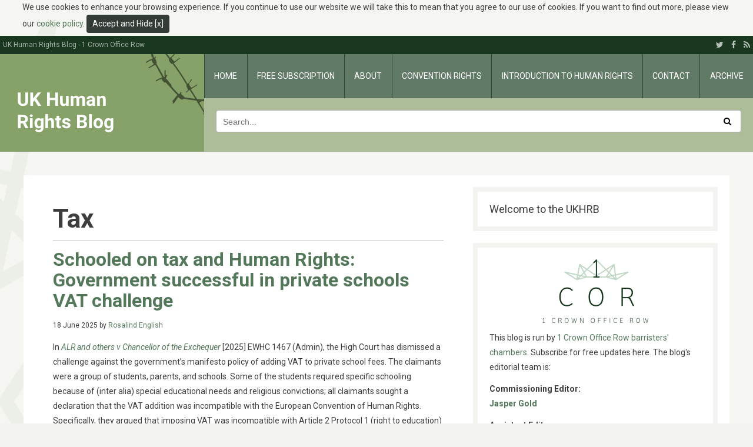

--- FILE ---
content_type: text/html; charset=UTF-8
request_url: https://ukhumanrightsblog.com/tag/tax/
body_size: 46020
content:
<!DOCTYPE html>
<html lang="en-GB" class="no-js">
	<head>
		<meta charset="UTF-8">
		<meta http-equiv="x-ua-compatible" content="ie=edge">
		<meta name="viewport" content="width=device-width, initial-scale=1">
		<link rel="apple-touch-icon" href="apple-touch-icon.png">
		<script type="text/javascript">
  WebFontConfig = {"google":{"families":["Roboto:b:latin,latin-ext","Roboto:b:latin,latin-ext"]},"api_url":"https:\/\/fonts-api.wp.com\/css"};
  (function() {
    var wf = document.createElement('script');
    wf.src = 'https://ukhumanrightsblog.com/wp-content/mu-plugins/wpcomsh/vendor/automattic/custom-fonts/js/webfont.js';
    wf.type = 'text/javascript';
    wf.async = 'true';
    var s = document.getElementsByTagName('script')[0];
    s.parentNode.insertBefore(wf, s);
	})();
</script><style id="jetpack-custom-fonts-css"></style>
<meta name='robots' content='index, follow, max-image-preview:large, max-snippet:-1, max-video-preview:-1' />

	<!-- This site is optimized with the Yoast SEO plugin v26.8 - https://yoast.com/product/yoast-seo-wordpress/ -->
	<title>Tax Archives - UK Human Rights Blog</title>
	<link rel="canonical" href="http://ukhumanrightsblog.com/tag/tax/" />
	<meta property="og:locale" content="en_GB" />
	<meta property="og:type" content="article" />
	<meta property="og:title" content="Tax Archives - UK Human Rights Blog" />
	<meta property="og:url" content="http://ukhumanrightsblog.com/tag/tax/" />
	<meta property="og:site_name" content="UK Human Rights Blog" />
	<meta property="og:image" content="https://i0.wp.com/ukhumanrightsblog.com/wp-content/uploads/2023/03/hr-blog-logo.png?fit=347%2C166&ssl=1" />
	<meta property="og:image:width" content="347" />
	<meta property="og:image:height" content="166" />
	<meta property="og:image:type" content="image/png" />
	<meta name="twitter:card" content="summary_large_image" />
	<script type="application/ld+json" class="yoast-schema-graph">{"@context":"https://schema.org","@graph":[{"@type":"CollectionPage","@id":"http://ukhumanrightsblog.com/tag/tax/","url":"http://ukhumanrightsblog.com/tag/tax/","name":"Tax Archives - UK Human Rights Blog","isPartOf":{"@id":"https://ukhumanrightsblog.com/#website"},"breadcrumb":{"@id":"http://ukhumanrightsblog.com/tag/tax/#breadcrumb"},"inLanguage":"en-GB"},{"@type":"BreadcrumbList","@id":"http://ukhumanrightsblog.com/tag/tax/#breadcrumb","itemListElement":[{"@type":"ListItem","position":1,"name":"Home","item":"https://ukhumanrightsblog.com/"},{"@type":"ListItem","position":2,"name":"Tax"}]},{"@type":"WebSite","@id":"https://ukhumanrightsblog.com/#website","url":"https://ukhumanrightsblog.com/","name":"UK Human Rights Blog","description":"1 Crown Office Row","potentialAction":[{"@type":"SearchAction","target":{"@type":"EntryPoint","urlTemplate":"https://ukhumanrightsblog.com/?s={search_term_string}"},"query-input":{"@type":"PropertyValueSpecification","valueRequired":true,"valueName":"search_term_string"}}],"inLanguage":"en-GB"}]}</script>
	<!-- / Yoast SEO plugin. -->


<link rel='dns-prefetch' href='//secure.gravatar.com' />
<link rel='dns-prefetch' href='//stats.wp.com' />
<link rel='dns-prefetch' href='//v0.wordpress.com' />
<link rel='dns-prefetch' href='//widgets.wp.com' />
<link rel='dns-prefetch' href='//s0.wp.com' />
<link rel='dns-prefetch' href='//0.gravatar.com' />
<link rel='dns-prefetch' href='//1.gravatar.com' />
<link rel='dns-prefetch' href='//2.gravatar.com' />
<link rel='dns-prefetch' href='//jetpack.wordpress.com' />
<link rel='dns-prefetch' href='//public-api.wordpress.com' />
<link rel='preconnect' href='//i0.wp.com' />
<link rel='preconnect' href='//c0.wp.com' />
<style id='wp-img-auto-sizes-contain-inline-css' type='text/css'>
img:is([sizes=auto i],[sizes^="auto," i]){contain-intrinsic-size:3000px 1500px}
/*# sourceURL=wp-img-auto-sizes-contain-inline-css */
</style>
<style id='wp-block-library-inline-css' type='text/css'>
:root{--wp-block-synced-color:#7a00df;--wp-block-synced-color--rgb:122,0,223;--wp-bound-block-color:var(--wp-block-synced-color);--wp-editor-canvas-background:#ddd;--wp-admin-theme-color:#007cba;--wp-admin-theme-color--rgb:0,124,186;--wp-admin-theme-color-darker-10:#006ba1;--wp-admin-theme-color-darker-10--rgb:0,107,160.5;--wp-admin-theme-color-darker-20:#005a87;--wp-admin-theme-color-darker-20--rgb:0,90,135;--wp-admin-border-width-focus:2px}@media (min-resolution:192dpi){:root{--wp-admin-border-width-focus:1.5px}}.wp-element-button{cursor:pointer}:root .has-very-light-gray-background-color{background-color:#eee}:root .has-very-dark-gray-background-color{background-color:#313131}:root .has-very-light-gray-color{color:#eee}:root .has-very-dark-gray-color{color:#313131}:root .has-vivid-green-cyan-to-vivid-cyan-blue-gradient-background{background:linear-gradient(135deg,#00d084,#0693e3)}:root .has-purple-crush-gradient-background{background:linear-gradient(135deg,#34e2e4,#4721fb 50%,#ab1dfe)}:root .has-hazy-dawn-gradient-background{background:linear-gradient(135deg,#faaca8,#dad0ec)}:root .has-subdued-olive-gradient-background{background:linear-gradient(135deg,#fafae1,#67a671)}:root .has-atomic-cream-gradient-background{background:linear-gradient(135deg,#fdd79a,#004a59)}:root .has-nightshade-gradient-background{background:linear-gradient(135deg,#330968,#31cdcf)}:root .has-midnight-gradient-background{background:linear-gradient(135deg,#020381,#2874fc)}:root{--wp--preset--font-size--normal:16px;--wp--preset--font-size--huge:42px}.has-regular-font-size{font-size:1em}.has-larger-font-size{font-size:2.625em}.has-normal-font-size{font-size:var(--wp--preset--font-size--normal)}.has-huge-font-size{font-size:var(--wp--preset--font-size--huge)}.has-text-align-center{text-align:center}.has-text-align-left{text-align:left}.has-text-align-right{text-align:right}.has-fit-text{white-space:nowrap!important}#end-resizable-editor-section{display:none}.aligncenter{clear:both}.items-justified-left{justify-content:flex-start}.items-justified-center{justify-content:center}.items-justified-right{justify-content:flex-end}.items-justified-space-between{justify-content:space-between}.screen-reader-text{border:0;clip-path:inset(50%);height:1px;margin:-1px;overflow:hidden;padding:0;position:absolute;width:1px;word-wrap:normal!important}.screen-reader-text:focus{background-color:#ddd;clip-path:none;color:#444;display:block;font-size:1em;height:auto;left:5px;line-height:normal;padding:15px 23px 14px;text-decoration:none;top:5px;width:auto;z-index:100000}html :where(.has-border-color){border-style:solid}html :where([style*=border-top-color]){border-top-style:solid}html :where([style*=border-right-color]){border-right-style:solid}html :where([style*=border-bottom-color]){border-bottom-style:solid}html :where([style*=border-left-color]){border-left-style:solid}html :where([style*=border-width]){border-style:solid}html :where([style*=border-top-width]){border-top-style:solid}html :where([style*=border-right-width]){border-right-style:solid}html :where([style*=border-bottom-width]){border-bottom-style:solid}html :where([style*=border-left-width]){border-left-style:solid}html :where(img[class*=wp-image-]){height:auto;max-width:100%}:where(figure){margin:0 0 1em}html :where(.is-position-sticky){--wp-admin--admin-bar--position-offset:var(--wp-admin--admin-bar--height,0px)}@media screen and (max-width:600px){html :where(.is-position-sticky){--wp-admin--admin-bar--position-offset:0px}}
.has-text-align-justify{text-align:justify;}

/*# sourceURL=wp-block-library-inline-css */
</style><style id='wp-block-heading-inline-css' type='text/css'>
h1:where(.wp-block-heading).has-background,h2:where(.wp-block-heading).has-background,h3:where(.wp-block-heading).has-background,h4:where(.wp-block-heading).has-background,h5:where(.wp-block-heading).has-background,h6:where(.wp-block-heading).has-background{padding:1.25em 2.375em}h1.has-text-align-left[style*=writing-mode]:where([style*=vertical-lr]),h1.has-text-align-right[style*=writing-mode]:where([style*=vertical-rl]),h2.has-text-align-left[style*=writing-mode]:where([style*=vertical-lr]),h2.has-text-align-right[style*=writing-mode]:where([style*=vertical-rl]),h3.has-text-align-left[style*=writing-mode]:where([style*=vertical-lr]),h3.has-text-align-right[style*=writing-mode]:where([style*=vertical-rl]),h4.has-text-align-left[style*=writing-mode]:where([style*=vertical-lr]),h4.has-text-align-right[style*=writing-mode]:where([style*=vertical-rl]),h5.has-text-align-left[style*=writing-mode]:where([style*=vertical-lr]),h5.has-text-align-right[style*=writing-mode]:where([style*=vertical-rl]),h6.has-text-align-left[style*=writing-mode]:where([style*=vertical-lr]),h6.has-text-align-right[style*=writing-mode]:where([style*=vertical-rl]){rotate:180deg}
/*# sourceURL=https://c0.wp.com/c/6.9/wp-includes/blocks/heading/style.min.css */
</style>
<style id='wp-block-image-inline-css' type='text/css'>
.wp-block-image>a,.wp-block-image>figure>a{display:inline-block}.wp-block-image img{box-sizing:border-box;height:auto;max-width:100%;vertical-align:bottom}@media not (prefers-reduced-motion){.wp-block-image img.hide{visibility:hidden}.wp-block-image img.show{animation:show-content-image .4s}}.wp-block-image[style*=border-radius] img,.wp-block-image[style*=border-radius]>a{border-radius:inherit}.wp-block-image.has-custom-border img{box-sizing:border-box}.wp-block-image.aligncenter{text-align:center}.wp-block-image.alignfull>a,.wp-block-image.alignwide>a{width:100%}.wp-block-image.alignfull img,.wp-block-image.alignwide img{height:auto;width:100%}.wp-block-image .aligncenter,.wp-block-image .alignleft,.wp-block-image .alignright,.wp-block-image.aligncenter,.wp-block-image.alignleft,.wp-block-image.alignright{display:table}.wp-block-image .aligncenter>figcaption,.wp-block-image .alignleft>figcaption,.wp-block-image .alignright>figcaption,.wp-block-image.aligncenter>figcaption,.wp-block-image.alignleft>figcaption,.wp-block-image.alignright>figcaption{caption-side:bottom;display:table-caption}.wp-block-image .alignleft{float:left;margin:.5em 1em .5em 0}.wp-block-image .alignright{float:right;margin:.5em 0 .5em 1em}.wp-block-image .aligncenter{margin-left:auto;margin-right:auto}.wp-block-image :where(figcaption){margin-bottom:1em;margin-top:.5em}.wp-block-image.is-style-circle-mask img{border-radius:9999px}@supports ((-webkit-mask-image:none) or (mask-image:none)) or (-webkit-mask-image:none){.wp-block-image.is-style-circle-mask img{border-radius:0;-webkit-mask-image:url('data:image/svg+xml;utf8,<svg viewBox="0 0 100 100" xmlns="http://www.w3.org/2000/svg"><circle cx="50" cy="50" r="50"/></svg>');mask-image:url('data:image/svg+xml;utf8,<svg viewBox="0 0 100 100" xmlns="http://www.w3.org/2000/svg"><circle cx="50" cy="50" r="50"/></svg>');mask-mode:alpha;-webkit-mask-position:center;mask-position:center;-webkit-mask-repeat:no-repeat;mask-repeat:no-repeat;-webkit-mask-size:contain;mask-size:contain}}:root :where(.wp-block-image.is-style-rounded img,.wp-block-image .is-style-rounded img){border-radius:9999px}.wp-block-image figure{margin:0}.wp-lightbox-container{display:flex;flex-direction:column;position:relative}.wp-lightbox-container img{cursor:zoom-in}.wp-lightbox-container img:hover+button{opacity:1}.wp-lightbox-container button{align-items:center;backdrop-filter:blur(16px) saturate(180%);background-color:#5a5a5a40;border:none;border-radius:4px;cursor:zoom-in;display:flex;height:20px;justify-content:center;opacity:0;padding:0;position:absolute;right:16px;text-align:center;top:16px;width:20px;z-index:100}@media not (prefers-reduced-motion){.wp-lightbox-container button{transition:opacity .2s ease}}.wp-lightbox-container button:focus-visible{outline:3px auto #5a5a5a40;outline:3px auto -webkit-focus-ring-color;outline-offset:3px}.wp-lightbox-container button:hover{cursor:pointer;opacity:1}.wp-lightbox-container button:focus{opacity:1}.wp-lightbox-container button:focus,.wp-lightbox-container button:hover,.wp-lightbox-container button:not(:hover):not(:active):not(.has-background){background-color:#5a5a5a40;border:none}.wp-lightbox-overlay{box-sizing:border-box;cursor:zoom-out;height:100vh;left:0;overflow:hidden;position:fixed;top:0;visibility:hidden;width:100%;z-index:100000}.wp-lightbox-overlay .close-button{align-items:center;cursor:pointer;display:flex;justify-content:center;min-height:40px;min-width:40px;padding:0;position:absolute;right:calc(env(safe-area-inset-right) + 16px);top:calc(env(safe-area-inset-top) + 16px);z-index:5000000}.wp-lightbox-overlay .close-button:focus,.wp-lightbox-overlay .close-button:hover,.wp-lightbox-overlay .close-button:not(:hover):not(:active):not(.has-background){background:none;border:none}.wp-lightbox-overlay .lightbox-image-container{height:var(--wp--lightbox-container-height);left:50%;overflow:hidden;position:absolute;top:50%;transform:translate(-50%,-50%);transform-origin:top left;width:var(--wp--lightbox-container-width);z-index:9999999999}.wp-lightbox-overlay .wp-block-image{align-items:center;box-sizing:border-box;display:flex;height:100%;justify-content:center;margin:0;position:relative;transform-origin:0 0;width:100%;z-index:3000000}.wp-lightbox-overlay .wp-block-image img{height:var(--wp--lightbox-image-height);min-height:var(--wp--lightbox-image-height);min-width:var(--wp--lightbox-image-width);width:var(--wp--lightbox-image-width)}.wp-lightbox-overlay .wp-block-image figcaption{display:none}.wp-lightbox-overlay button{background:none;border:none}.wp-lightbox-overlay .scrim{background-color:#fff;height:100%;opacity:.9;position:absolute;width:100%;z-index:2000000}.wp-lightbox-overlay.active{visibility:visible}@media not (prefers-reduced-motion){.wp-lightbox-overlay.active{animation:turn-on-visibility .25s both}.wp-lightbox-overlay.active img{animation:turn-on-visibility .35s both}.wp-lightbox-overlay.show-closing-animation:not(.active){animation:turn-off-visibility .35s both}.wp-lightbox-overlay.show-closing-animation:not(.active) img{animation:turn-off-visibility .25s both}.wp-lightbox-overlay.zoom.active{animation:none;opacity:1;visibility:visible}.wp-lightbox-overlay.zoom.active .lightbox-image-container{animation:lightbox-zoom-in .4s}.wp-lightbox-overlay.zoom.active .lightbox-image-container img{animation:none}.wp-lightbox-overlay.zoom.active .scrim{animation:turn-on-visibility .4s forwards}.wp-lightbox-overlay.zoom.show-closing-animation:not(.active){animation:none}.wp-lightbox-overlay.zoom.show-closing-animation:not(.active) .lightbox-image-container{animation:lightbox-zoom-out .4s}.wp-lightbox-overlay.zoom.show-closing-animation:not(.active) .lightbox-image-container img{animation:none}.wp-lightbox-overlay.zoom.show-closing-animation:not(.active) .scrim{animation:turn-off-visibility .4s forwards}}@keyframes show-content-image{0%{visibility:hidden}99%{visibility:hidden}to{visibility:visible}}@keyframes turn-on-visibility{0%{opacity:0}to{opacity:1}}@keyframes turn-off-visibility{0%{opacity:1;visibility:visible}99%{opacity:0;visibility:visible}to{opacity:0;visibility:hidden}}@keyframes lightbox-zoom-in{0%{transform:translate(calc((-100vw + var(--wp--lightbox-scrollbar-width))/2 + var(--wp--lightbox-initial-left-position)),calc(-50vh + var(--wp--lightbox-initial-top-position))) scale(var(--wp--lightbox-scale))}to{transform:translate(-50%,-50%) scale(1)}}@keyframes lightbox-zoom-out{0%{transform:translate(-50%,-50%) scale(1);visibility:visible}99%{visibility:visible}to{transform:translate(calc((-100vw + var(--wp--lightbox-scrollbar-width))/2 + var(--wp--lightbox-initial-left-position)),calc(-50vh + var(--wp--lightbox-initial-top-position))) scale(var(--wp--lightbox-scale));visibility:hidden}}
/*# sourceURL=https://c0.wp.com/c/6.9/wp-includes/blocks/image/style.min.css */
</style>
<style id='wp-block-group-inline-css' type='text/css'>
.wp-block-group{box-sizing:border-box}:where(.wp-block-group.wp-block-group-is-layout-constrained){position:relative}
/*# sourceURL=https://c0.wp.com/c/6.9/wp-includes/blocks/group/style.min.css */
</style>
<style id='wp-block-paragraph-inline-css' type='text/css'>
.is-small-text{font-size:.875em}.is-regular-text{font-size:1em}.is-large-text{font-size:2.25em}.is-larger-text{font-size:3em}.has-drop-cap:not(:focus):first-letter{float:left;font-size:8.4em;font-style:normal;font-weight:100;line-height:.68;margin:.05em .1em 0 0;text-transform:uppercase}body.rtl .has-drop-cap:not(:focus):first-letter{float:none;margin-left:.1em}p.has-drop-cap.has-background{overflow:hidden}:root :where(p.has-background){padding:1.25em 2.375em}:where(p.has-text-color:not(.has-link-color)) a{color:inherit}p.has-text-align-left[style*="writing-mode:vertical-lr"],p.has-text-align-right[style*="writing-mode:vertical-rl"]{rotate:180deg}
/*# sourceURL=https://c0.wp.com/c/6.9/wp-includes/blocks/paragraph/style.min.css */
</style>
<style id='wp-block-quote-inline-css' type='text/css'>
.wp-block-quote{box-sizing:border-box;overflow-wrap:break-word}.wp-block-quote.is-large:where(:not(.is-style-plain)),.wp-block-quote.is-style-large:where(:not(.is-style-plain)){margin-bottom:1em;padding:0 1em}.wp-block-quote.is-large:where(:not(.is-style-plain)) p,.wp-block-quote.is-style-large:where(:not(.is-style-plain)) p{font-size:1.5em;font-style:italic;line-height:1.6}.wp-block-quote.is-large:where(:not(.is-style-plain)) cite,.wp-block-quote.is-large:where(:not(.is-style-plain)) footer,.wp-block-quote.is-style-large:where(:not(.is-style-plain)) cite,.wp-block-quote.is-style-large:where(:not(.is-style-plain)) footer{font-size:1.125em;text-align:right}.wp-block-quote>cite{display:block}
/*# sourceURL=https://c0.wp.com/c/6.9/wp-includes/blocks/quote/style.min.css */
</style>
<style id='global-styles-inline-css' type='text/css'>
:root{--wp--preset--aspect-ratio--square: 1;--wp--preset--aspect-ratio--4-3: 4/3;--wp--preset--aspect-ratio--3-4: 3/4;--wp--preset--aspect-ratio--3-2: 3/2;--wp--preset--aspect-ratio--2-3: 2/3;--wp--preset--aspect-ratio--16-9: 16/9;--wp--preset--aspect-ratio--9-16: 9/16;--wp--preset--color--black: #000000;--wp--preset--color--cyan-bluish-gray: #abb8c3;--wp--preset--color--white: #ffffff;--wp--preset--color--pale-pink: #f78da7;--wp--preset--color--vivid-red: #cf2e2e;--wp--preset--color--luminous-vivid-orange: #ff6900;--wp--preset--color--luminous-vivid-amber: #fcb900;--wp--preset--color--light-green-cyan: #7bdcb5;--wp--preset--color--vivid-green-cyan: #00d084;--wp--preset--color--pale-cyan-blue: #8ed1fc;--wp--preset--color--vivid-cyan-blue: #0693e3;--wp--preset--color--vivid-purple: #9b51e0;--wp--preset--gradient--vivid-cyan-blue-to-vivid-purple: linear-gradient(135deg,rgb(6,147,227) 0%,rgb(155,81,224) 100%);--wp--preset--gradient--light-green-cyan-to-vivid-green-cyan: linear-gradient(135deg,rgb(122,220,180) 0%,rgb(0,208,130) 100%);--wp--preset--gradient--luminous-vivid-amber-to-luminous-vivid-orange: linear-gradient(135deg,rgb(252,185,0) 0%,rgb(255,105,0) 100%);--wp--preset--gradient--luminous-vivid-orange-to-vivid-red: linear-gradient(135deg,rgb(255,105,0) 0%,rgb(207,46,46) 100%);--wp--preset--gradient--very-light-gray-to-cyan-bluish-gray: linear-gradient(135deg,rgb(238,238,238) 0%,rgb(169,184,195) 100%);--wp--preset--gradient--cool-to-warm-spectrum: linear-gradient(135deg,rgb(74,234,220) 0%,rgb(151,120,209) 20%,rgb(207,42,186) 40%,rgb(238,44,130) 60%,rgb(251,105,98) 80%,rgb(254,248,76) 100%);--wp--preset--gradient--blush-light-purple: linear-gradient(135deg,rgb(255,206,236) 0%,rgb(152,150,240) 100%);--wp--preset--gradient--blush-bordeaux: linear-gradient(135deg,rgb(254,205,165) 0%,rgb(254,45,45) 50%,rgb(107,0,62) 100%);--wp--preset--gradient--luminous-dusk: linear-gradient(135deg,rgb(255,203,112) 0%,rgb(199,81,192) 50%,rgb(65,88,208) 100%);--wp--preset--gradient--pale-ocean: linear-gradient(135deg,rgb(255,245,203) 0%,rgb(182,227,212) 50%,rgb(51,167,181) 100%);--wp--preset--gradient--electric-grass: linear-gradient(135deg,rgb(202,248,128) 0%,rgb(113,206,126) 100%);--wp--preset--gradient--midnight: linear-gradient(135deg,rgb(2,3,129) 0%,rgb(40,116,252) 100%);--wp--preset--font-size--small: 13px;--wp--preset--font-size--medium: 20px;--wp--preset--font-size--large: 36px;--wp--preset--font-size--x-large: 42px;--wp--preset--font-family--albert-sans: 'Albert Sans', sans-serif;--wp--preset--font-family--alegreya: Alegreya, serif;--wp--preset--font-family--arvo: Arvo, serif;--wp--preset--font-family--bodoni-moda: 'Bodoni Moda', serif;--wp--preset--font-family--bricolage-grotesque: 'Bricolage Grotesque', sans-serif;--wp--preset--font-family--cabin: Cabin, sans-serif;--wp--preset--font-family--chivo: Chivo, sans-serif;--wp--preset--font-family--commissioner: Commissioner, sans-serif;--wp--preset--font-family--cormorant: Cormorant, serif;--wp--preset--font-family--courier-prime: 'Courier Prime', monospace;--wp--preset--font-family--crimson-pro: 'Crimson Pro', serif;--wp--preset--font-family--dm-mono: 'DM Mono', monospace;--wp--preset--font-family--dm-sans: 'DM Sans', sans-serif;--wp--preset--font-family--dm-serif-display: 'DM Serif Display', serif;--wp--preset--font-family--domine: Domine, serif;--wp--preset--font-family--eb-garamond: 'EB Garamond', serif;--wp--preset--font-family--epilogue: Epilogue, sans-serif;--wp--preset--font-family--fahkwang: Fahkwang, sans-serif;--wp--preset--font-family--figtree: Figtree, sans-serif;--wp--preset--font-family--fira-sans: 'Fira Sans', sans-serif;--wp--preset--font-family--fjalla-one: 'Fjalla One', sans-serif;--wp--preset--font-family--fraunces: Fraunces, serif;--wp--preset--font-family--gabarito: Gabarito, system-ui;--wp--preset--font-family--ibm-plex-mono: 'IBM Plex Mono', monospace;--wp--preset--font-family--ibm-plex-sans: 'IBM Plex Sans', sans-serif;--wp--preset--font-family--ibarra-real-nova: 'Ibarra Real Nova', serif;--wp--preset--font-family--instrument-serif: 'Instrument Serif', serif;--wp--preset--font-family--inter: Inter, sans-serif;--wp--preset--font-family--josefin-sans: 'Josefin Sans', sans-serif;--wp--preset--font-family--jost: Jost, sans-serif;--wp--preset--font-family--libre-baskerville: 'Libre Baskerville', serif;--wp--preset--font-family--libre-franklin: 'Libre Franklin', sans-serif;--wp--preset--font-family--literata: Literata, serif;--wp--preset--font-family--lora: Lora, serif;--wp--preset--font-family--merriweather: Merriweather, serif;--wp--preset--font-family--montserrat: Montserrat, sans-serif;--wp--preset--font-family--newsreader: Newsreader, serif;--wp--preset--font-family--noto-sans-mono: 'Noto Sans Mono', sans-serif;--wp--preset--font-family--nunito: Nunito, sans-serif;--wp--preset--font-family--open-sans: 'Open Sans', sans-serif;--wp--preset--font-family--overpass: Overpass, sans-serif;--wp--preset--font-family--pt-serif: 'PT Serif', serif;--wp--preset--font-family--petrona: Petrona, serif;--wp--preset--font-family--piazzolla: Piazzolla, serif;--wp--preset--font-family--playfair-display: 'Playfair Display', serif;--wp--preset--font-family--plus-jakarta-sans: 'Plus Jakarta Sans', sans-serif;--wp--preset--font-family--poppins: Poppins, sans-serif;--wp--preset--font-family--raleway: Raleway, sans-serif;--wp--preset--font-family--roboto: Roboto, sans-serif;--wp--preset--font-family--roboto-slab: 'Roboto Slab', serif;--wp--preset--font-family--rubik: Rubik, sans-serif;--wp--preset--font-family--rufina: Rufina, serif;--wp--preset--font-family--sora: Sora, sans-serif;--wp--preset--font-family--source-sans-3: 'Source Sans 3', sans-serif;--wp--preset--font-family--source-serif-4: 'Source Serif 4', serif;--wp--preset--font-family--space-mono: 'Space Mono', monospace;--wp--preset--font-family--syne: Syne, sans-serif;--wp--preset--font-family--texturina: Texturina, serif;--wp--preset--font-family--urbanist: Urbanist, sans-serif;--wp--preset--font-family--work-sans: 'Work Sans', sans-serif;--wp--preset--spacing--20: 0.44rem;--wp--preset--spacing--30: 0.67rem;--wp--preset--spacing--40: 1rem;--wp--preset--spacing--50: 1.5rem;--wp--preset--spacing--60: 2.25rem;--wp--preset--spacing--70: 3.38rem;--wp--preset--spacing--80: 5.06rem;--wp--preset--shadow--natural: 6px 6px 9px rgba(0, 0, 0, 0.2);--wp--preset--shadow--deep: 12px 12px 50px rgba(0, 0, 0, 0.4);--wp--preset--shadow--sharp: 6px 6px 0px rgba(0, 0, 0, 0.2);--wp--preset--shadow--outlined: 6px 6px 0px -3px rgb(255, 255, 255), 6px 6px rgb(0, 0, 0);--wp--preset--shadow--crisp: 6px 6px 0px rgb(0, 0, 0);}:where(.is-layout-flex){gap: 0.5em;}:where(.is-layout-grid){gap: 0.5em;}body .is-layout-flex{display: flex;}.is-layout-flex{flex-wrap: wrap;align-items: center;}.is-layout-flex > :is(*, div){margin: 0;}body .is-layout-grid{display: grid;}.is-layout-grid > :is(*, div){margin: 0;}:where(.wp-block-columns.is-layout-flex){gap: 2em;}:where(.wp-block-columns.is-layout-grid){gap: 2em;}:where(.wp-block-post-template.is-layout-flex){gap: 1.25em;}:where(.wp-block-post-template.is-layout-grid){gap: 1.25em;}.has-black-color{color: var(--wp--preset--color--black) !important;}.has-cyan-bluish-gray-color{color: var(--wp--preset--color--cyan-bluish-gray) !important;}.has-white-color{color: var(--wp--preset--color--white) !important;}.has-pale-pink-color{color: var(--wp--preset--color--pale-pink) !important;}.has-vivid-red-color{color: var(--wp--preset--color--vivid-red) !important;}.has-luminous-vivid-orange-color{color: var(--wp--preset--color--luminous-vivid-orange) !important;}.has-luminous-vivid-amber-color{color: var(--wp--preset--color--luminous-vivid-amber) !important;}.has-light-green-cyan-color{color: var(--wp--preset--color--light-green-cyan) !important;}.has-vivid-green-cyan-color{color: var(--wp--preset--color--vivid-green-cyan) !important;}.has-pale-cyan-blue-color{color: var(--wp--preset--color--pale-cyan-blue) !important;}.has-vivid-cyan-blue-color{color: var(--wp--preset--color--vivid-cyan-blue) !important;}.has-vivid-purple-color{color: var(--wp--preset--color--vivid-purple) !important;}.has-black-background-color{background-color: var(--wp--preset--color--black) !important;}.has-cyan-bluish-gray-background-color{background-color: var(--wp--preset--color--cyan-bluish-gray) !important;}.has-white-background-color{background-color: var(--wp--preset--color--white) !important;}.has-pale-pink-background-color{background-color: var(--wp--preset--color--pale-pink) !important;}.has-vivid-red-background-color{background-color: var(--wp--preset--color--vivid-red) !important;}.has-luminous-vivid-orange-background-color{background-color: var(--wp--preset--color--luminous-vivid-orange) !important;}.has-luminous-vivid-amber-background-color{background-color: var(--wp--preset--color--luminous-vivid-amber) !important;}.has-light-green-cyan-background-color{background-color: var(--wp--preset--color--light-green-cyan) !important;}.has-vivid-green-cyan-background-color{background-color: var(--wp--preset--color--vivid-green-cyan) !important;}.has-pale-cyan-blue-background-color{background-color: var(--wp--preset--color--pale-cyan-blue) !important;}.has-vivid-cyan-blue-background-color{background-color: var(--wp--preset--color--vivid-cyan-blue) !important;}.has-vivid-purple-background-color{background-color: var(--wp--preset--color--vivid-purple) !important;}.has-black-border-color{border-color: var(--wp--preset--color--black) !important;}.has-cyan-bluish-gray-border-color{border-color: var(--wp--preset--color--cyan-bluish-gray) !important;}.has-white-border-color{border-color: var(--wp--preset--color--white) !important;}.has-pale-pink-border-color{border-color: var(--wp--preset--color--pale-pink) !important;}.has-vivid-red-border-color{border-color: var(--wp--preset--color--vivid-red) !important;}.has-luminous-vivid-orange-border-color{border-color: var(--wp--preset--color--luminous-vivid-orange) !important;}.has-luminous-vivid-amber-border-color{border-color: var(--wp--preset--color--luminous-vivid-amber) !important;}.has-light-green-cyan-border-color{border-color: var(--wp--preset--color--light-green-cyan) !important;}.has-vivid-green-cyan-border-color{border-color: var(--wp--preset--color--vivid-green-cyan) !important;}.has-pale-cyan-blue-border-color{border-color: var(--wp--preset--color--pale-cyan-blue) !important;}.has-vivid-cyan-blue-border-color{border-color: var(--wp--preset--color--vivid-cyan-blue) !important;}.has-vivid-purple-border-color{border-color: var(--wp--preset--color--vivid-purple) !important;}.has-vivid-cyan-blue-to-vivid-purple-gradient-background{background: var(--wp--preset--gradient--vivid-cyan-blue-to-vivid-purple) !important;}.has-light-green-cyan-to-vivid-green-cyan-gradient-background{background: var(--wp--preset--gradient--light-green-cyan-to-vivid-green-cyan) !important;}.has-luminous-vivid-amber-to-luminous-vivid-orange-gradient-background{background: var(--wp--preset--gradient--luminous-vivid-amber-to-luminous-vivid-orange) !important;}.has-luminous-vivid-orange-to-vivid-red-gradient-background{background: var(--wp--preset--gradient--luminous-vivid-orange-to-vivid-red) !important;}.has-very-light-gray-to-cyan-bluish-gray-gradient-background{background: var(--wp--preset--gradient--very-light-gray-to-cyan-bluish-gray) !important;}.has-cool-to-warm-spectrum-gradient-background{background: var(--wp--preset--gradient--cool-to-warm-spectrum) !important;}.has-blush-light-purple-gradient-background{background: var(--wp--preset--gradient--blush-light-purple) !important;}.has-blush-bordeaux-gradient-background{background: var(--wp--preset--gradient--blush-bordeaux) !important;}.has-luminous-dusk-gradient-background{background: var(--wp--preset--gradient--luminous-dusk) !important;}.has-pale-ocean-gradient-background{background: var(--wp--preset--gradient--pale-ocean) !important;}.has-electric-grass-gradient-background{background: var(--wp--preset--gradient--electric-grass) !important;}.has-midnight-gradient-background{background: var(--wp--preset--gradient--midnight) !important;}.has-small-font-size{font-size: var(--wp--preset--font-size--small) !important;}.has-medium-font-size{font-size: var(--wp--preset--font-size--medium) !important;}.has-large-font-size{font-size: var(--wp--preset--font-size--large) !important;}.has-x-large-font-size{font-size: var(--wp--preset--font-size--x-large) !important;}.has-albert-sans-font-family{font-family: var(--wp--preset--font-family--albert-sans) !important;}.has-alegreya-font-family{font-family: var(--wp--preset--font-family--alegreya) !important;}.has-arvo-font-family{font-family: var(--wp--preset--font-family--arvo) !important;}.has-bodoni-moda-font-family{font-family: var(--wp--preset--font-family--bodoni-moda) !important;}.has-bricolage-grotesque-font-family{font-family: var(--wp--preset--font-family--bricolage-grotesque) !important;}.has-cabin-font-family{font-family: var(--wp--preset--font-family--cabin) !important;}.has-chivo-font-family{font-family: var(--wp--preset--font-family--chivo) !important;}.has-commissioner-font-family{font-family: var(--wp--preset--font-family--commissioner) !important;}.has-cormorant-font-family{font-family: var(--wp--preset--font-family--cormorant) !important;}.has-courier-prime-font-family{font-family: var(--wp--preset--font-family--courier-prime) !important;}.has-crimson-pro-font-family{font-family: var(--wp--preset--font-family--crimson-pro) !important;}.has-dm-mono-font-family{font-family: var(--wp--preset--font-family--dm-mono) !important;}.has-dm-sans-font-family{font-family: var(--wp--preset--font-family--dm-sans) !important;}.has-dm-serif-display-font-family{font-family: var(--wp--preset--font-family--dm-serif-display) !important;}.has-domine-font-family{font-family: var(--wp--preset--font-family--domine) !important;}.has-eb-garamond-font-family{font-family: var(--wp--preset--font-family--eb-garamond) !important;}.has-epilogue-font-family{font-family: var(--wp--preset--font-family--epilogue) !important;}.has-fahkwang-font-family{font-family: var(--wp--preset--font-family--fahkwang) !important;}.has-figtree-font-family{font-family: var(--wp--preset--font-family--figtree) !important;}.has-fira-sans-font-family{font-family: var(--wp--preset--font-family--fira-sans) !important;}.has-fjalla-one-font-family{font-family: var(--wp--preset--font-family--fjalla-one) !important;}.has-fraunces-font-family{font-family: var(--wp--preset--font-family--fraunces) !important;}.has-gabarito-font-family{font-family: var(--wp--preset--font-family--gabarito) !important;}.has-ibm-plex-mono-font-family{font-family: var(--wp--preset--font-family--ibm-plex-mono) !important;}.has-ibm-plex-sans-font-family{font-family: var(--wp--preset--font-family--ibm-plex-sans) !important;}.has-ibarra-real-nova-font-family{font-family: var(--wp--preset--font-family--ibarra-real-nova) !important;}.has-instrument-serif-font-family{font-family: var(--wp--preset--font-family--instrument-serif) !important;}.has-inter-font-family{font-family: var(--wp--preset--font-family--inter) !important;}.has-josefin-sans-font-family{font-family: var(--wp--preset--font-family--josefin-sans) !important;}.has-jost-font-family{font-family: var(--wp--preset--font-family--jost) !important;}.has-libre-baskerville-font-family{font-family: var(--wp--preset--font-family--libre-baskerville) !important;}.has-libre-franklin-font-family{font-family: var(--wp--preset--font-family--libre-franklin) !important;}.has-literata-font-family{font-family: var(--wp--preset--font-family--literata) !important;}.has-lora-font-family{font-family: var(--wp--preset--font-family--lora) !important;}.has-merriweather-font-family{font-family: var(--wp--preset--font-family--merriweather) !important;}.has-montserrat-font-family{font-family: var(--wp--preset--font-family--montserrat) !important;}.has-newsreader-font-family{font-family: var(--wp--preset--font-family--newsreader) !important;}.has-noto-sans-mono-font-family{font-family: var(--wp--preset--font-family--noto-sans-mono) !important;}.has-nunito-font-family{font-family: var(--wp--preset--font-family--nunito) !important;}.has-open-sans-font-family{font-family: var(--wp--preset--font-family--open-sans) !important;}.has-overpass-font-family{font-family: var(--wp--preset--font-family--overpass) !important;}.has-pt-serif-font-family{font-family: var(--wp--preset--font-family--pt-serif) !important;}.has-petrona-font-family{font-family: var(--wp--preset--font-family--petrona) !important;}.has-piazzolla-font-family{font-family: var(--wp--preset--font-family--piazzolla) !important;}.has-playfair-display-font-family{font-family: var(--wp--preset--font-family--playfair-display) !important;}.has-plus-jakarta-sans-font-family{font-family: var(--wp--preset--font-family--plus-jakarta-sans) !important;}.has-poppins-font-family{font-family: var(--wp--preset--font-family--poppins) !important;}.has-raleway-font-family{font-family: var(--wp--preset--font-family--raleway) !important;}.has-roboto-font-family{font-family: var(--wp--preset--font-family--roboto) !important;}.has-roboto-slab-font-family{font-family: var(--wp--preset--font-family--roboto-slab) !important;}.has-rubik-font-family{font-family: var(--wp--preset--font-family--rubik) !important;}.has-rufina-font-family{font-family: var(--wp--preset--font-family--rufina) !important;}.has-sora-font-family{font-family: var(--wp--preset--font-family--sora) !important;}.has-source-sans-3-font-family{font-family: var(--wp--preset--font-family--source-sans-3) !important;}.has-source-serif-4-font-family{font-family: var(--wp--preset--font-family--source-serif-4) !important;}.has-space-mono-font-family{font-family: var(--wp--preset--font-family--space-mono) !important;}.has-syne-font-family{font-family: var(--wp--preset--font-family--syne) !important;}.has-texturina-font-family{font-family: var(--wp--preset--font-family--texturina) !important;}.has-urbanist-font-family{font-family: var(--wp--preset--font-family--urbanist) !important;}.has-work-sans-font-family{font-family: var(--wp--preset--font-family--work-sans) !important;}
/*# sourceURL=global-styles-inline-css */
</style>

<style id='classic-theme-styles-inline-css' type='text/css'>
/*! This file is auto-generated */
.wp-block-button__link{color:#fff;background-color:#32373c;border-radius:9999px;box-shadow:none;text-decoration:none;padding:calc(.667em + 2px) calc(1.333em + 2px);font-size:1.125em}.wp-block-file__button{background:#32373c;color:#fff;text-decoration:none}
/*# sourceURL=/wp-includes/css/classic-themes.min.css */
</style>
<link rel='stylesheet' id='wpcom-text-widget-styles-css' href='https://ukhumanrightsblog.com/wp-content/mu-plugins/wpcomsh/vendor/automattic/text-media-widget-styles/css/widget-text.css?ver=20170607' type='text/css' media='all' />
<link rel='stylesheet' id='styles-main-css' href='https://ukhumanrightsblog.com/wp-content/themes/onecorblog/assets/css/style.min.css?ver=2.0' type='text/css' media='all' />
<link rel='stylesheet' id='print-styles-css' href='https://ukhumanrightsblog.com/wp-content/themes/onecorblog/assets/css/print.min.css?ver=1.0' type='text/css' media='print' />
<link rel='stylesheet' id='jetpack_likes-css' href='https://ukhumanrightsblog.com/wp-content/plugins/jetpack/modules/likes/style.css?ver=15.5-a.3' type='text/css' media='all' />
<link rel='stylesheet' id='jetpack-swiper-library-css' href='https://ukhumanrightsblog.com/wp-content/plugins/jetpack/_inc/blocks/swiper.css?ver=15.5-a.3' type='text/css' media='all' />
<link rel='stylesheet' id='jetpack-carousel-css' href='https://ukhumanrightsblog.com/wp-content/plugins/jetpack/modules/carousel/jetpack-carousel.css?ver=15.5-a.3' type='text/css' media='all' />
<link rel='stylesheet' id='tiled-gallery-css' href='https://ukhumanrightsblog.com/wp-content/plugins/jetpack/modules/tiled-gallery/tiled-gallery/tiled-gallery.css?ver=2023-08-21' type='text/css' media='all' />
<link rel='stylesheet' id='tablepress-default-css' href='https://ukhumanrightsblog.com/wp-content/plugins/tablepress/css/build/default.css?ver=3.2.6' type='text/css' media='all' />
<style id='jetpack-global-styles-frontend-style-inline-css' type='text/css'>
:root { --font-headings: unset; --font-base: unset; --font-headings-default: -apple-system,BlinkMacSystemFont,"Segoe UI",Roboto,Oxygen-Sans,Ubuntu,Cantarell,"Helvetica Neue",sans-serif; --font-base-default: -apple-system,BlinkMacSystemFont,"Segoe UI",Roboto,Oxygen-Sans,Ubuntu,Cantarell,"Helvetica Neue",sans-serif;}
/*# sourceURL=jetpack-global-styles-frontend-style-inline-css */
</style>
<link rel='stylesheet' id='sharedaddy-css' href='https://ukhumanrightsblog.com/wp-content/plugins/jetpack/modules/sharedaddy/sharing.css?ver=15.5-a.3' type='text/css' media='all' />
<link rel='stylesheet' id='social-logos-css' href='https://ukhumanrightsblog.com/wp-content/plugins/jetpack/_inc/social-logos/social-logos.min.css?ver=15.5-a.3' type='text/css' media='all' />
<script type="text/javascript" id="jetpack-mu-wpcom-settings-js-before">
/* <![CDATA[ */
var JETPACK_MU_WPCOM_SETTINGS = {"assetsUrl":"https://ukhumanrightsblog.com/wp-content/mu-plugins/wpcomsh/jetpack_vendor/automattic/jetpack-mu-wpcom/src/build/"};
//# sourceURL=jetpack-mu-wpcom-settings-js-before
/* ]]> */
</script>
<script type="text/javascript" src="https://c0.wp.com/c/6.9/wp-includes/js/jquery/jquery.min.js" id="jquery-core-js"></script>
<script type="text/javascript" src="https://c0.wp.com/c/6.9/wp-includes/js/jquery/jquery-migrate.min.js" id="jquery-migrate-js"></script>
<link rel="https://api.w.org/" href="https://ukhumanrightsblog.com/wp-json/" /><link rel="alternate" title="JSON" type="application/json" href="https://ukhumanrightsblog.com/wp-json/wp/v2/tags/634511592" />	<style>img#wpstats{display:none}</style>
		<script type="text/javascript" id="webfont-output">
  
  WebFontConfig = {"typekit":{"id":"wyc2nuv"}};
  (function() {
    var wf = document.createElement('script');
    wf.src = ('https:' == document.location.protocol ? 'https' : 'http') +
      '://ajax.googleapis.com/ajax/libs/webfont/1/webfont.js';
    wf.type = 'text/javascript';
    wf.async = 'true';
    var s = document.getElementsByTagName('script')[0];
    s.parentNode.insertBefore(wf, s);
	})();
</script>   <!--Customizer CSS--> 
   <style type="text/css">
                                        		
                                
        		
                		
                		
                   </style> 
   <!--/Customizer CSS-->
   <style type="text/css">.recentcomments a{display:inline !important;padding:0 !important;margin:0 !important;}</style>		<style type="text/css">
			.recentcomments a {
				display: inline !important;
				padding: 0 !important;
				margin: 0 !important;
			}

			table.recentcommentsavatartop img.avatar, table.recentcommentsavatarend img.avatar {
				border: 0;
				margin: 0;
			}

			table.recentcommentsavatartop a, table.recentcommentsavatarend a {
				border: 0 !important;
				background-color: transparent !important;
			}

			td.recentcommentsavatarend, td.recentcommentsavatartop {
				padding: 0 0 1px 0;
				margin: 0;
			}

			td.recentcommentstextend {
				border: none !important;
				padding: 0 0 2px 10px;
			}

			.rtl td.recentcommentstextend {
				padding: 0 10px 2px 0;
			}

			td.recentcommentstexttop {
				border: none;
				padding: 0 0 0 10px;
			}

			.rtl td.recentcommentstexttop {
				padding: 0 10px 0 0;
			}
		</style>
		<!-- There is no amphtml version available for this URL. --><link rel="icon" href="https://s0.wp.com/i/webclip.png" sizes="32x32" />
<link rel="icon" href="https://s0.wp.com/i/webclip.png" sizes="192x192" />
<link rel="apple-touch-icon" href="https://s0.wp.com/i/webclip.png" />
<meta name="msapplication-TileImage" content="https://s0.wp.com/i/webclip.png" />
	</head>
	<body>

		<!--[if lt IE 8]>
			<p class="browserupgrade">You are using an <strong>outdated</strong> browser. Please <a href="http://browsehappy.com/">upgrade your browser</a> to improve your experience.</p>
		<![endif]-->

		<div id="cookie-wrapper" class="panel panel_eleven container_12">
				<div class="panel">
					<p class="cookie-box-text">We use cookies to enhance your browsing experience.  If you continue to use our website we will take this to mean that you agree to our use of cookies. If you want to find out more, please view our <a href="#" title="Cookie Policy">cookie policy</a>. <a href="#" id="cookie-button" class="button cookie_button">Accept and Hide [x]</a></p>
				</div>
			</div>
		</div>

		
		<div class="mobilebrand mobileonly">
						<a href="https://ukhumanrightsblog.com/" class="logo" title="UK Human Rights Blog" alt="Logo"><img src="https://ukhumanrightsblog.com/wp-content/uploads/2018/06/hr-blog-logo.png" alt="UK Human Rights Blog"></a>
		</div>


		<header class="header" id="header">
			<div class="toolbar">
				<div class="position">
					<p>
						UK Human Rights Blog -  1 Crown Office Row					</p>
				</div>
				<div class="social">
					<ul>
												<li><a href="https://twitter.com/ukhumanrightsb?ref_src=twsrc%5Etfw&ref_url=https%3A%2F%2Fukhumanrightsblog.com%2Fcontact-2%2F" target="_blank" class="ffc"><i class="fa fa-twitter" aria-hidden="true"></i></a></li>
																								<li><a href="https://www.facebook.com/UK-Human-Rights-Blog-331897883001/" target="_blank" class="ffc"><i class="fa fa-facebook" aria-hidden="true"></i></a></li>
																								<li><a href="https://ukhumanrightsblog.com/?feed=rss2" target="_blank" class="ffc"><i class="fa fa-rss" aria-hidden="true"></i></a></li>
											</ul>
				</div>
			</div>

			<div class="body">
				<div class="brand">
										<a href="https://ukhumanrightsblog.com/" class="logo" title="UK Human Rights Blog" alt="Logo"><img src="https://ukhumanrightsblog.com/wp-content/uploads/2018/06/hr-blog-logo.png" alt="UK Human Rights Blog"></a>
				</div>
				<div class="navigation">
					<nav class="nav">
						<ul id="menu-main-menu" class="nav_header_main menu menu"><li id="menu-item-37888" class="menu-item menu-item-type-custom menu-item-object-custom menu-item-37888"><a href="/">Home</a></li>
<li id="menu-item-37889" class="menu-item menu-item-type-post_type menu-item-object-page menu-item-37889"><a href="https://ukhumanrightsblog.com/subscribe/">Free subscription</a></li>
<li id="menu-item-37890" class="menu-item menu-item-type-post_type menu-item-object-page menu-item-37890"><a href="https://ukhumanrightsblog.com/about/">About</a></li>
<li id="menu-item-37891" class="menu-item menu-item-type-post_type menu-item-object-page menu-item-37891"><a href="https://ukhumanrightsblog.com/incorporated-rights/">Convention rights</a></li>
<li id="menu-item-37892" class="menu-item menu-item-type-post_type menu-item-object-page menu-item-37892"><a href="https://ukhumanrightsblog.com/introduction/">Introduction to Human Rights</a></li>
<li id="menu-item-37893" class="menu-item menu-item-type-post_type menu-item-object-page menu-item-37893"><a href="https://ukhumanrightsblog.com/contact/">Contact</a></li>
<li id="menu-item-37894" class="menu-item menu-item-type-post_type menu-item-object-page menu-item-37894"><a href="https://ukhumanrightsblog.com/archive-2/">Archive</a></li>
</ul>					</nav>
					<div class="search">
						<div class="wrap">
							<form method="get" class="search-form" action="https://ukhumanrightsblog.com/">
								<input type="text" name="s" value="" placeholder="Search...">
								<button type="button"><i class="fa fa-search" aria-hidden="true"></i></button>
							</form>
						</div>
					</div>
				</div>
			</div>
		</header>


		<div class="page">
	
<div class="contant-container">
	<div class="content">
									<h1>
						Tax					</h1>
					<hr>			
						
				<article class="article">
					<h2><a href="https://ukhumanrightsblog.com/2025/06/18/schooled-on-tax-and-human-rights-government-successful-in-private-schools-vat-challenge/" class="ffc">Schooled on tax and Human Rights: Government successful in private schools VAT challenge</a></h2>
					<p class="details"><span class="date">18 June 2025</span> <span class="author">by <a href="https://ukhumanrightsblog.com/author/rosalindenglish/" title="Posts by Rosalind English" rel="author">Rosalind English</a></span></p>
										<p>
<p>In <a href="https://www.judiciary.uk/wp-content/uploads/2025/06/ALR-and-others-v-Chancellor-of-the-Exchequer-private-schools-VAT-judgment.pdf"><em>ALR and others v Chancellor of the Exchequer</em></a> [2025] EWHC 1467 (Admin), the High Court has dismissed a challenge against the government&#8217;s manifesto policy of adding VAT to private school fees. The claimants were a group of students, parents, and schools. Some of the students required specific schooling because of (inter alia) special educational needs and religious convictions; all claimants sought a declaration that the VAT addition was incompatible with the European Convention of Human Rights. Specifically, they argued that imposing VAT was incompatible with Article 2 Protocol 1 (right to education) and 14 (protection from discrimination).</p>



<p>This dismissal of the judicial review challenge represents a significant ruling on the interplay between fiscal policy, human rights law and the allocation of resources for education.</p>



<br /><a class="button" href="https://ukhumanrightsblog.com/2025/06/18/schooled-on-tax-and-human-rights-government-successful-in-private-schools-vat-challenge/">Continue reading →</a><div class="sharedaddy sd-sharing-enabled"><div class="robots-nocontent sd-block sd-social sd-social-official sd-sharing"><h3 class="sd-title">Share:</h3><div class="sd-content"><ul><li class="share-email"><a rel="nofollow noopener noreferrer"
				data-shared="sharing-email-203820"
				class="share-email sd-button"
				href="mailto:?subject=%5BShared%20Post%5D%20Schooled%20on%20tax%20and%20Human%20Rights%3A%20Government%20successful%20in%20private%20schools%20VAT%20challenge&#038;body=https%3A%2F%2Fukhumanrightsblog.com%2F2025%2F06%2F18%2Fschooled-on-tax-and-human-rights-government-successful-in-private-schools-vat-challenge%2F&#038;share=email"
				target="_blank"
				aria-labelledby="sharing-email-203820"
				data-email-share-error-title="Do you have email set up?" data-email-share-error-text="If you&#039;re having problems sharing via email, you might not have email set up for your browser. You may need to create a new email yourself." data-email-share-nonce="38f0d7c657" data-email-share-track-url="https://ukhumanrightsblog.com/2025/06/18/schooled-on-tax-and-human-rights-government-successful-in-private-schools-vat-challenge/?share=email">
				<span id="sharing-email-203820" hidden>Email a link to a friend (Opens in new window)</span>
				<span>Email</span>
			</a></li><li class="share-twitter"><a href="https://twitter.com/share" class="twitter-share-button" data-url="https://ukhumanrightsblog.com/2025/06/18/schooled-on-tax-and-human-rights-government-successful-in-private-schools-vat-challenge/" data-text="Schooled on tax and Human Rights: Government successful in private schools VAT challenge" data-via="ukhumanrightsb" >Tweet</a></li><li class="share-facebook"><div class="fb-share-button" data-href="https://ukhumanrightsblog.com/2025/06/18/schooled-on-tax-and-human-rights-government-successful-in-private-schools-vat-challenge/" data-layout="button_count"></div></li><li class="share-linkedin"><div class="linkedin_button"><script type="in/share" data-url="https://ukhumanrightsblog.com/2025/06/18/schooled-on-tax-and-human-rights-government-successful-in-private-schools-vat-challenge/" data-counter="right"></script></div></li><li class="share-tumblr"><a class="tumblr-share-button" target="_blank" href="https://www.tumblr.com/share" data-title="Schooled on tax and Human Rights: Government successful in private schools VAT challenge" data-content="https://ukhumanrightsblog.com/2025/06/18/schooled-on-tax-and-human-rights-government-successful-in-private-schools-vat-challenge/" title="Share on Tumblr"data-posttype="link">Share on Tumblr</a></li><li class="share-reddit"><a rel="nofollow noopener noreferrer"
				data-shared="sharing-reddit-203820"
				class="share-reddit sd-button"
				href="https://ukhumanrightsblog.com/2025/06/18/schooled-on-tax-and-human-rights-government-successful-in-private-schools-vat-challenge/?share=reddit"
				target="_blank"
				aria-labelledby="sharing-reddit-203820"
				>
				<span id="sharing-reddit-203820" hidden>Share on Reddit (Opens in new window)</span>
				<span>Reddit</span>
			</a></li><li class="share-pinterest"><div class="pinterest_button"><a href="https://www.pinterest.com/pin/create/button/?url=https%3A%2F%2Fukhumanrightsblog.com%2F2025%2F06%2F18%2Fschooled-on-tax-and-human-rights-government-successful-in-private-schools-vat-challenge%2F&#038;media=https%3A%2F%2Fs0.wp.com%2Fi%2Fwebclip.png&#038;description=Schooled%20on%20tax%20and%20Human%20Rights%3A%20Government%20successful%20in%20private%20schools%20VAT%20challenge" data-pin-do="buttonPin" data-pin-config="beside"><img data-recalc-dims="1" src="https://i0.wp.com/assets.pinterest.com/images/pidgets/pinit_fg_en_rect_gray_20.png" /></a></div></li><li class="share-end"></li></ul></div></div></div><div class='sharedaddy sd-block sd-like jetpack-likes-widget-wrapper jetpack-likes-widget-unloaded' id='like-post-wrapper-10797055-203820-69713f491751e' data-src='https://widgets.wp.com/likes/?ver=15.5-a.3#blog_id=10797055&amp;post_id=203820&amp;origin=ukhumanrightsblog.com&amp;obj_id=10797055-203820-69713f491751e' data-name='like-post-frame-10797055-203820-69713f491751e' data-title='Like or Reblog'><h3 class="sd-title">Like this:</h3><div class='likes-widget-placeholder post-likes-widget-placeholder' style='height: 55px;'><span class='button'><span>Like</span></span> <span class="loading">Loading...</span></div><span class='sd-text-color'></span><a class='sd-link-color'></a></div></p>
				</article>
				
				<article class="article">
					<h2><a href="https://ukhumanrightsblog.com/2021/07/16/child-tax-credit-two-child-limit-and-the-limits-of-review/" class="ffc">Child Tax Credit: Two-Child Limit and the Limits of Review</a></h2>
					<p class="details"><span class="date">16 July 2021</span> <span class="author">by <a href="https://ukhumanrightsblog.com/author/1crownofficerow/" title="Posts by Guest Contributor" rel="author">Guest Contributor</a></span></p>
										<p>
<p><a href="https://www.bailii.org/uk/cases/UKSC/2021/26.html"><strong>SC, CB and 8 children, R. (on the application of) v Secretary of State for Work and Pensions &amp; Ors [2021] UKSC 26 (9 July 2021)</strong></a><strong></strong></p>



<p>The Supreme Court has rejected a challenge against the two-child limit on the individual element of child tax credit payments. In a unanimous judgment delivered by Lord Reed, the Court held that the provision imposing the limit was not contrary to the appellants’ Convention rights.</p>



<p>The Court found that the rule was potentially indirectly discriminatory against women, as well as children living in households with more than two children. However, any such discrimination could be validly justified and was considered to be proportionate on the basis of ‘protecting the economic well-being of the country’.&nbsp;</p>



<p><strong><u>Background</u></strong></p>



<p>Child tax credit is a welfare benefit scheme designed to provide financial support to families with children. The individual element of child tax credit, which is the subject of this case, entitles an individual to £2,830 per annum in respect of each child they are responsible for.&nbsp;</p>



<p>In 2015, the Conservative Party announced as part of that year’s General Election manifesto that they intended to limit a person’s entitlement to child tax credit to just two children, unless one of a narrow range of prescribed exceptions applied. This was part of a wider policy pledge to substantially reduce the amount spent on welfare benefits.&nbsp;</p>



<p>In March 2016, a bill was passed to that effect, and the limit came into force in April 2017.&nbsp;</p>



<br /><a class="button" href="https://ukhumanrightsblog.com/2021/07/16/child-tax-credit-two-child-limit-and-the-limits-of-review/">Continue reading →</a><div class="sharedaddy sd-sharing-enabled"><div class="robots-nocontent sd-block sd-social sd-social-official sd-sharing"><h3 class="sd-title">Share:</h3><div class="sd-content"><ul><li class="share-email"><a rel="nofollow noopener noreferrer"
				data-shared="sharing-email-187444"
				class="share-email sd-button"
				href="mailto:?subject=%5BShared%20Post%5D%20Child%20Tax%20Credit%3A%20Two-Child%20Limit%20and%20the%20Limits%20of%20Review&#038;body=https%3A%2F%2Fukhumanrightsblog.com%2F2021%2F07%2F16%2Fchild-tax-credit-two-child-limit-and-the-limits-of-review%2F&#038;share=email"
				target="_blank"
				aria-labelledby="sharing-email-187444"
				data-email-share-error-title="Do you have email set up?" data-email-share-error-text="If you&#039;re having problems sharing via email, you might not have email set up for your browser. You may need to create a new email yourself." data-email-share-nonce="c2abb3c712" data-email-share-track-url="https://ukhumanrightsblog.com/2021/07/16/child-tax-credit-two-child-limit-and-the-limits-of-review/?share=email">
				<span id="sharing-email-187444" hidden>Email a link to a friend (Opens in new window)</span>
				<span>Email</span>
			</a></li><li class="share-twitter"><a href="https://twitter.com/share" class="twitter-share-button" data-url="https://ukhumanrightsblog.com/2021/07/16/child-tax-credit-two-child-limit-and-the-limits-of-review/" data-text="Child Tax Credit: Two-Child Limit and the Limits of Review" data-via="ukhumanrightsb" >Tweet</a></li><li class="share-facebook"><div class="fb-share-button" data-href="https://ukhumanrightsblog.com/2021/07/16/child-tax-credit-two-child-limit-and-the-limits-of-review/" data-layout="button_count"></div></li><li class="share-linkedin"><div class="linkedin_button"><script type="in/share" data-url="https://ukhumanrightsblog.com/2021/07/16/child-tax-credit-two-child-limit-and-the-limits-of-review/" data-counter="right"></script></div></li><li class="share-tumblr"><a class="tumblr-share-button" target="_blank" href="https://www.tumblr.com/share" data-title="Child Tax Credit: Two-Child Limit and the Limits of Review" data-content="https://ukhumanrightsblog.com/2021/07/16/child-tax-credit-two-child-limit-and-the-limits-of-review/" title="Share on Tumblr"data-posttype="link">Share on Tumblr</a></li><li class="share-reddit"><a rel="nofollow noopener noreferrer"
				data-shared="sharing-reddit-187444"
				class="share-reddit sd-button"
				href="https://ukhumanrightsblog.com/2021/07/16/child-tax-credit-two-child-limit-and-the-limits-of-review/?share=reddit"
				target="_blank"
				aria-labelledby="sharing-reddit-187444"
				>
				<span id="sharing-reddit-187444" hidden>Share on Reddit (Opens in new window)</span>
				<span>Reddit</span>
			</a></li><li class="share-pinterest"><div class="pinterest_button"><a href="https://www.pinterest.com/pin/create/button/?url=https%3A%2F%2Fukhumanrightsblog.com%2F2021%2F07%2F16%2Fchild-tax-credit-two-child-limit-and-the-limits-of-review%2F&#038;media=https%3A%2F%2Fs0.wp.com%2Fi%2Fwebclip.png&#038;description=Child%20Tax%20Credit%3A%20Two-Child%20Limit%20and%20the%20Limits%20of%20Review" data-pin-do="buttonPin" data-pin-config="beside"><img data-recalc-dims="1" src="https://i0.wp.com/assets.pinterest.com/images/pidgets/pinit_fg_en_rect_gray_20.png" /></a></div></li><li class="share-end"></li></ul></div></div></div><div class='sharedaddy sd-block sd-like jetpack-likes-widget-wrapper jetpack-likes-widget-unloaded' id='like-post-wrapper-10797055-187444-69713f491a47d' data-src='https://widgets.wp.com/likes/?ver=15.5-a.3#blog_id=10797055&amp;post_id=187444&amp;origin=ukhumanrightsblog.com&amp;obj_id=10797055-187444-69713f491a47d' data-name='like-post-frame-10797055-187444-69713f491a47d' data-title='Like or Reblog'><h3 class="sd-title">Like this:</h3><div class='likes-widget-placeholder post-likes-widget-placeholder' style='height: 55px;'><span class='button'><span>Like</span></span> <span class="loading">Loading...</span></div><span class='sd-text-color'></span><a class='sd-link-color'></a></div></p>
				</article>
				
				<article class="article">
					<h2><a href="https://ukhumanrightsblog.com/2020/03/11/loss-from-unlawful-governmental-action-the-counterfactual/" class="ffc">Loss from unlawful governmental action: the counterfactual?</a></h2>
					<p class="details"><span class="date">11 March 2020</span> <span class="author">by <a href="https://ukhumanrightsblog.com/author/davidhartqc/" title="Posts by David Hart KC" rel="author">David Hart KC</a></span></p>
										<p>
<blockquote class="wp-block-quote is-layout-flow wp-block-quote-is-layout-flow">
<p></p>
</blockquote>



<p><strong><a href="https://www.bailii.org/ew/cases/EWCA/Civ/2020/183.html">Vodafone et al v. Ofcom [2020] EWCA Civ 183</a></strong></p>



<p>Ofcom make some unlawful regulations in 2015, under which telecom companies have to pay higher fees. The regulations were quashed in 2017.  Four telecom companies want restitutionary damages, being the difference between the sums paid under the 2015 regulations and the sums they would have paid under their predecessors, the 2011 regulations. </p>



<p>Big money washing around: the claim was for over £200m.</p>



<p>Ofcom says &#8211; no, you are only entitled to the difference between the 2015 payments and the hypothetical fees which we could lawfully have charged had we done our job properly in 2017. </p>



<p>Sounds quite simple, but the answer goes deep into the intersection between public and private law.</p>



<p>The claim, as I have said, was <strong>restitutionary.</strong></p>



<p>Ofcom said that the law of restitution is rooted in the private law of obligations. The private law approach (as with any tort claim) is to apply a &#8220;but for&#8221; test &#8211; what would the telecoms have paid but for the unlawfulness? This involves the counterfactual: what lawful fees could Ofcom have imposed?</p>



<p>The telecoms, and the Court of Appeal, disagreed. Ofcom&#8217;s argument offended the principles of legality, and parity (the principle that those who pay voluntarily should not be worse off compared to those who refuse to pay and litigate).</p>



<br /><a class="button" href="https://ukhumanrightsblog.com/2020/03/11/loss-from-unlawful-governmental-action-the-counterfactual/">Continue reading →</a><div class="sharedaddy sd-sharing-enabled"><div class="robots-nocontent sd-block sd-social sd-social-official sd-sharing"><h3 class="sd-title">Share:</h3><div class="sd-content"><ul><li class="share-email"><a rel="nofollow noopener noreferrer"
				data-shared="sharing-email-140011"
				class="share-email sd-button"
				href="mailto:?subject=%5BShared%20Post%5D%20Loss%20from%20unlawful%20governmental%20action%3A%20the%20counterfactual%3F&#038;body=https%3A%2F%2Fukhumanrightsblog.com%2F2020%2F03%2F11%2Floss-from-unlawful-governmental-action-the-counterfactual%2F&#038;share=email"
				target="_blank"
				aria-labelledby="sharing-email-140011"
				data-email-share-error-title="Do you have email set up?" data-email-share-error-text="If you&#039;re having problems sharing via email, you might not have email set up for your browser. You may need to create a new email yourself." data-email-share-nonce="73e2886c46" data-email-share-track-url="https://ukhumanrightsblog.com/2020/03/11/loss-from-unlawful-governmental-action-the-counterfactual/?share=email">
				<span id="sharing-email-140011" hidden>Email a link to a friend (Opens in new window)</span>
				<span>Email</span>
			</a></li><li class="share-twitter"><a href="https://twitter.com/share" class="twitter-share-button" data-url="https://ukhumanrightsblog.com/2020/03/11/loss-from-unlawful-governmental-action-the-counterfactual/" data-text="Loss from unlawful governmental action: the counterfactual?" data-via="ukhumanrightsb" >Tweet</a></li><li class="share-facebook"><div class="fb-share-button" data-href="https://ukhumanrightsblog.com/2020/03/11/loss-from-unlawful-governmental-action-the-counterfactual/" data-layout="button_count"></div></li><li class="share-linkedin"><div class="linkedin_button"><script type="in/share" data-url="https://ukhumanrightsblog.com/2020/03/11/loss-from-unlawful-governmental-action-the-counterfactual/" data-counter="right"></script></div></li><li class="share-tumblr"><a class="tumblr-share-button" target="_blank" href="https://www.tumblr.com/share" data-title="Loss from unlawful governmental action: the counterfactual?" data-content="https://ukhumanrightsblog.com/2020/03/11/loss-from-unlawful-governmental-action-the-counterfactual/" title="Share on Tumblr"data-posttype="link">Share on Tumblr</a></li><li class="share-reddit"><a rel="nofollow noopener noreferrer"
				data-shared="sharing-reddit-140011"
				class="share-reddit sd-button"
				href="https://ukhumanrightsblog.com/2020/03/11/loss-from-unlawful-governmental-action-the-counterfactual/?share=reddit"
				target="_blank"
				aria-labelledby="sharing-reddit-140011"
				>
				<span id="sharing-reddit-140011" hidden>Share on Reddit (Opens in new window)</span>
				<span>Reddit</span>
			</a></li><li class="share-pinterest"><div class="pinterest_button"><a href="https://www.pinterest.com/pin/create/button/?url=https%3A%2F%2Fukhumanrightsblog.com%2F2020%2F03%2F11%2Floss-from-unlawful-governmental-action-the-counterfactual%2F&#038;media=https%3A%2F%2Fs0.wp.com%2Fi%2Fwebclip.png&#038;description=Loss%20from%20unlawful%20governmental%20action%3A%20the%20counterfactual%3F" data-pin-do="buttonPin" data-pin-config="beside"><img data-recalc-dims="1" src="https://i0.wp.com/assets.pinterest.com/images/pidgets/pinit_fg_en_rect_gray_20.png" /></a></div></li><li class="share-end"></li></ul></div></div></div><div class='sharedaddy sd-block sd-like jetpack-likes-widget-wrapper jetpack-likes-widget-unloaded' id='like-post-wrapper-10797055-140011-69713f49201ee' data-src='https://widgets.wp.com/likes/?ver=15.5-a.3#blog_id=10797055&amp;post_id=140011&amp;origin=ukhumanrightsblog.com&amp;obj_id=10797055-140011-69713f49201ee' data-name='like-post-frame-10797055-140011-69713f49201ee' data-title='Like or Reblog'><h3 class="sd-title">Like this:</h3><div class='likes-widget-placeholder post-likes-widget-placeholder' style='height: 55px;'><span class='button'><span>Like</span></span> <span class="loading">Loading...</span></div><span class='sd-text-color'></span><a class='sd-link-color'></a></div></p>
				</article>
				
				<article class="article">
					<h2><a href="https://ukhumanrightsblog.com/2019/09/23/law-pod-uk-ep-93/" class="ffc">Law Pod UK Ep. 93: Taxation and Human Rights</a></h2>
					<p class="details"><span class="date">23 September 2019</span> <span class="author">by <a href="https://ukhumanrightsblog.com/author/emmalouisefenelon/" title="Posts by Emma-Louise Fenelon" rel="author">Emma-Louise Fenelon</a></span></p>
										<p>
<div class="wp-block-image"><figure class="alignleft is-resized"><img data-recalc-dims="1" fetchpriority="high" decoding="async" data-attachment-id="38983" data-permalink="https://ukhumanrightsblog.com/2018/10/02/new-podcasts/1cor-podcast-logo-2/" data-orig-file="https://i0.wp.com/ukhumanrightsblog.com/wp-content/uploads/2018/10/LawPodlogo.jpg?fit=2000%2C2000&amp;ssl=1" data-orig-size="2000,2000" data-comments-opened="0" data-image-meta="{&quot;aperture&quot;:&quot;0&quot;,&quot;credit&quot;:&quot;&quot;,&quot;camera&quot;:&quot;&quot;,&quot;caption&quot;:&quot;&quot;,&quot;created_timestamp&quot;:&quot;0&quot;,&quot;copyright&quot;:&quot;&quot;,&quot;focal_length&quot;:&quot;0&quot;,&quot;iso&quot;:&quot;0&quot;,&quot;shutter_speed&quot;:&quot;0&quot;,&quot;title&quot;:&quot;1Cor podcast logo&quot;,&quot;orientation&quot;:&quot;1&quot;}" data-image-title="1Cor podcast logo" data-image-description="" data-image-caption="" data-medium-file="https://i0.wp.com/ukhumanrightsblog.com/wp-content/uploads/2018/10/LawPodlogo.jpg?fit=300%2C300&amp;ssl=1" data-large-file="https://i0.wp.com/ukhumanrightsblog.com/wp-content/uploads/2018/10/LawPodlogo.jpg?fit=1024%2C1024&amp;ssl=1" src="https://i0.wp.com/ukhumanrightsblog.com/wp-content/uploads/2018/10/LawPodlogo.jpg?resize=228%2C228&#038;ssl=1" alt="" class="wp-image-38983" width="228" height="228" srcset="https://i0.wp.com/ukhumanrightsblog.com/wp-content/uploads/2018/10/LawPodlogo.jpg?resize=1024%2C1024&amp;ssl=1 1024w, https://i0.wp.com/ukhumanrightsblog.com/wp-content/uploads/2018/10/LawPodlogo.jpg?resize=150%2C150&amp;ssl=1 150w, https://i0.wp.com/ukhumanrightsblog.com/wp-content/uploads/2018/10/LawPodlogo.jpg?resize=300%2C300&amp;ssl=1 300w, https://i0.wp.com/ukhumanrightsblog.com/wp-content/uploads/2018/10/LawPodlogo.jpg?resize=768%2C768&amp;ssl=1 768w, https://i0.wp.com/ukhumanrightsblog.com/wp-content/uploads/2018/10/LawPodlogo.jpg?w=2000&amp;ssl=1 2000w" sizes="(max-width: 228px) 100vw, 228px" /></figure></div>


<p>In Episode 93, Emma-Louise Fenelon speaks to Isabel McArdle about the ways in which taxation and human rights overlap, with a particular focus on how this has arisen domestically in relation to the licensing of wholesale alcohol trading.</p>


<br /><a class="button" href="https://ukhumanrightsblog.com/2019/09/23/law-pod-uk-ep-93/">Continue reading →</a><div class="sharedaddy sd-sharing-enabled"><div class="robots-nocontent sd-block sd-social sd-social-official sd-sharing"><h3 class="sd-title">Share:</h3><div class="sd-content"><ul><li class="share-email"><a rel="nofollow noopener noreferrer"
				data-shared="sharing-email-136828"
				class="share-email sd-button"
				href="mailto:?subject=%5BShared%20Post%5D%20Law%20Pod%20UK%20Ep.%2093%3A%20Taxation%20and%20Human%20Rights&#038;body=https%3A%2F%2Fukhumanrightsblog.com%2F2019%2F09%2F23%2Flaw-pod-uk-ep-93%2F&#038;share=email"
				target="_blank"
				aria-labelledby="sharing-email-136828"
				data-email-share-error-title="Do you have email set up?" data-email-share-error-text="If you&#039;re having problems sharing via email, you might not have email set up for your browser. You may need to create a new email yourself." data-email-share-nonce="3e225357e5" data-email-share-track-url="https://ukhumanrightsblog.com/2019/09/23/law-pod-uk-ep-93/?share=email">
				<span id="sharing-email-136828" hidden>Email a link to a friend (Opens in new window)</span>
				<span>Email</span>
			</a></li><li class="share-twitter"><a href="https://twitter.com/share" class="twitter-share-button" data-url="https://ukhumanrightsblog.com/2019/09/23/law-pod-uk-ep-93/" data-text="Law Pod UK Ep. 93: Taxation and Human Rights" data-via="ukhumanrightsb" >Tweet</a></li><li class="share-facebook"><div class="fb-share-button" data-href="https://ukhumanrightsblog.com/2019/09/23/law-pod-uk-ep-93/" data-layout="button_count"></div></li><li class="share-linkedin"><div class="linkedin_button"><script type="in/share" data-url="https://ukhumanrightsblog.com/2019/09/23/law-pod-uk-ep-93/" data-counter="right"></script></div></li><li class="share-tumblr"><a class="tumblr-share-button" target="_blank" href="https://www.tumblr.com/share" data-title="Law Pod UK Ep. 93: Taxation and Human Rights" data-content="https://ukhumanrightsblog.com/2019/09/23/law-pod-uk-ep-93/" title="Share on Tumblr"data-posttype="link">Share on Tumblr</a></li><li class="share-reddit"><a rel="nofollow noopener noreferrer"
				data-shared="sharing-reddit-136828"
				class="share-reddit sd-button"
				href="https://ukhumanrightsblog.com/2019/09/23/law-pod-uk-ep-93/?share=reddit"
				target="_blank"
				aria-labelledby="sharing-reddit-136828"
				>
				<span id="sharing-reddit-136828" hidden>Share on Reddit (Opens in new window)</span>
				<span>Reddit</span>
			</a></li><li class="share-pinterest"><div class="pinterest_button"><a href="https://www.pinterest.com/pin/create/button/?url=https%3A%2F%2Fukhumanrightsblog.com%2F2019%2F09%2F23%2Flaw-pod-uk-ep-93%2F&#038;media=https%3A%2F%2Fukhumanrightsblog.com%2Fwp-content%2Fuploads%2F2018%2F10%2FLawPodlogo.jpg&#038;description=Law%20Pod%20UK%20Ep.%2093%3A%20Taxation%20and%20Human%20Rights" data-pin-do="buttonPin" data-pin-config="beside"><img data-recalc-dims="1" src="https://i0.wp.com/assets.pinterest.com/images/pidgets/pinit_fg_en_rect_gray_20.png" /></a></div></li><li class="share-end"></li></ul></div></div></div><div class='sharedaddy sd-block sd-like jetpack-likes-widget-wrapper jetpack-likes-widget-unloaded' id='like-post-wrapper-10797055-136828-69713f492515f' data-src='https://widgets.wp.com/likes/?ver=15.5-a.3#blog_id=10797055&amp;post_id=136828&amp;origin=ukhumanrightsblog.com&amp;obj_id=10797055-136828-69713f492515f' data-name='like-post-frame-10797055-136828-69713f492515f' data-title='Like or Reblog'><h3 class="sd-title">Like this:</h3><div class='likes-widget-placeholder post-likes-widget-placeholder' style='height: 55px;'><span class='button'><span>Like</span></span> <span class="loading">Loading...</span></div><span class='sd-text-color'></span><a class='sd-link-color'></a></div></p>
				</article>
				
				<article class="article">
					<h2><a href="https://ukhumanrightsblog.com/2014/10/29/consultation-duty-gets-to-the-supreme-court/" class="ffc">Consultation duty gets to the Supreme Court</a></h2>
					<p class="details"><span class="date">29 October 2014</span> <span class="author">by <a href="https://ukhumanrightsblog.com/author/davidhartqc/" title="Posts by David Hart KC" rel="author">David Hart KC</a></span></p>
										<p><p><strong><a href="https://i0.wp.com/ukhumanrightsblog.com/wp-content/uploads/2014/10/nl33293-039.jpg?ssl=1"><img data-recalc-dims="1" decoding="async" data-attachment-id="24727" data-permalink="https://ukhumanrightsblog.com/2014/10/29/consultation-duty-gets-to-the-supreme-court/nl33293-039/" data-orig-file="https://i0.wp.com/ukhumanrightsblog.com/wp-content/uploads/2014/10/nl33293-039.jpg?fit=458%2C305&amp;ssl=1" data-orig-size="458,305" data-comments-opened="1" data-image-meta="{&quot;aperture&quot;:&quot;0&quot;,&quot;credit&quot;:&quot;&quot;,&quot;camera&quot;:&quot;&quot;,&quot;caption&quot;:&quot;&quot;,&quot;created_timestamp&quot;:&quot;0&quot;,&quot;copyright&quot;:&quot;&quot;,&quot;focal_length&quot;:&quot;0&quot;,&quot;iso&quot;:&quot;0&quot;,&quot;shutter_speed&quot;:&quot;0&quot;,&quot;title&quot;:&quot;&quot;,&quot;orientation&quot;:&quot;0&quot;}" data-image-title="NL33293-039" data-image-description="" data-image-caption="" data-medium-file="https://i0.wp.com/ukhumanrightsblog.com/wp-content/uploads/2014/10/nl33293-039.jpg?fit=300%2C200&amp;ssl=1" data-large-file="https://i0.wp.com/ukhumanrightsblog.com/wp-content/uploads/2014/10/nl33293-039.jpg?fit=458%2C305&amp;ssl=1" class="alignleft size-medium wp-image-24727" src="https://i0.wp.com/ukhumanrightsblog.com/wp-content/uploads/2014/10/nl33293-039.jpg?resize=300%2C199&#038;ssl=1" alt="NL33293-039" width="300" height="199"/></a>Moseley R (ota) v. London Borough of Haringey [2014] UK 56 &nbsp;&#8211; <a href="http://www.bailii.org/uk/cases/UKSC/2014/56.html">read&nbsp;</a></strong><a href="http://www.bailii.org/uk/cases/UKSC/2014/56.html"><b>judgment</b></a></p>
<p><strong>Lord Wilson posed the question,&nbsp;answered&nbsp;today by the Supreme Court, with concision. When Parliament requires a local authority to consult interested persons before making a decision which would potentially affect all of its inhabitants, what are the ingredients of the requisite consultation?</strong></p>
<p>The judgments reveal the surprising fact that the core principles of consultation (named after&nbsp;<em>Gunning, </em>as&nbsp;public lawyers will know)&nbsp;have never been approved by the Supreme Court or its predecessor, the House of Lords. The Court was happy to endorse them as embodiments of fairness. But it went on to consider the duty to consult on rejected alternatives &#8211; as very recently debated by the Court of Appeal in the <a href="http://www.bailii.org/ew/cases/EWCA/Civ/2014/1271.html"><em>Rusal </em></a>case &#8211; see my post<a title="Consultation process not unfair after all, says Court of Appeal" href="http://ukhumanrightsblog.com/2014/10/12/consultation-process-not-unfair-after-all-says-court-of-appeal/"> here</a>.</p>
<p><a class="button" href="https://ukhumanrightsblog.com/2014/10/29/consultation-duty-gets-to-the-supreme-court/">Continue reading →</a></p>
<div class="sharedaddy sd-sharing-enabled"><div class="robots-nocontent sd-block sd-social sd-social-official sd-sharing"><h3 class="sd-title">Share:</h3><div class="sd-content"><ul><li class="share-email"><a rel="nofollow noopener noreferrer"
				data-shared="sharing-email-24726"
				class="share-email sd-button"
				href="mailto:?subject=%5BShared%20Post%5D%20Consultation%20duty%20gets%20to%20the%20Supreme%20Court&#038;body=https%3A%2F%2Fukhumanrightsblog.com%2F2014%2F10%2F29%2Fconsultation-duty-gets-to-the-supreme-court%2F&#038;share=email"
				target="_blank"
				aria-labelledby="sharing-email-24726"
				data-email-share-error-title="Do you have email set up?" data-email-share-error-text="If you&#039;re having problems sharing via email, you might not have email set up for your browser. You may need to create a new email yourself." data-email-share-nonce="19dda66c68" data-email-share-track-url="https://ukhumanrightsblog.com/2014/10/29/consultation-duty-gets-to-the-supreme-court/?share=email">
				<span id="sharing-email-24726" hidden>Email a link to a friend (Opens in new window)</span>
				<span>Email</span>
			</a></li><li class="share-twitter"><a href="https://twitter.com/share" class="twitter-share-button" data-url="https://ukhumanrightsblog.com/2014/10/29/consultation-duty-gets-to-the-supreme-court/" data-text="Consultation duty gets to the Supreme Court" data-via="ukhumanrightsb" >Tweet</a></li><li class="share-facebook"><div class="fb-share-button" data-href="https://ukhumanrightsblog.com/2014/10/29/consultation-duty-gets-to-the-supreme-court/" data-layout="button_count"></div></li><li class="share-linkedin"><div class="linkedin_button"><script type="in/share" data-url="https://ukhumanrightsblog.com/2014/10/29/consultation-duty-gets-to-the-supreme-court/" data-counter="right"></script></div></li><li class="share-tumblr"><a class="tumblr-share-button" target="_blank" href="https://www.tumblr.com/share" data-title="Consultation duty gets to the Supreme Court" data-content="https://ukhumanrightsblog.com/2014/10/29/consultation-duty-gets-to-the-supreme-court/" title="Share on Tumblr"data-posttype="link">Share on Tumblr</a></li><li class="share-reddit"><a rel="nofollow noopener noreferrer"
				data-shared="sharing-reddit-24726"
				class="share-reddit sd-button"
				href="https://ukhumanrightsblog.com/2014/10/29/consultation-duty-gets-to-the-supreme-court/?share=reddit"
				target="_blank"
				aria-labelledby="sharing-reddit-24726"
				>
				<span id="sharing-reddit-24726" hidden>Share on Reddit (Opens in new window)</span>
				<span>Reddit</span>
			</a></li><li class="share-pinterest"><div class="pinterest_button"><a href="https://www.pinterest.com/pin/create/button/?url=https%3A%2F%2Fukhumanrightsblog.com%2F2014%2F10%2F29%2Fconsultation-duty-gets-to-the-supreme-court%2F&#038;media=https%3A%2F%2Fukhumanrightsblog.com%2Fwp-content%2Fuploads%2F2014%2F10%2Fnl33293-039.jpg&#038;description=Consultation%20duty%20gets%20to%20the%20Supreme%20Court" data-pin-do="buttonPin" data-pin-config="beside"><img data-recalc-dims="1" src="https://i0.wp.com/assets.pinterest.com/images/pidgets/pinit_fg_en_rect_gray_20.png" /></a></div></li><li class="share-end"></li></ul></div></div></div><div class='sharedaddy sd-block sd-like jetpack-likes-widget-wrapper jetpack-likes-widget-unloaded' id='like-post-wrapper-10797055-24726-69713f49285a9' data-src='https://widgets.wp.com/likes/?ver=15.5-a.3#blog_id=10797055&amp;post_id=24726&amp;origin=ukhumanrightsblog.com&amp;obj_id=10797055-24726-69713f49285a9' data-name='like-post-frame-10797055-24726-69713f49285a9' data-title='Like or Reblog'><h3 class="sd-title">Like this:</h3><div class='likes-widget-placeholder post-likes-widget-placeholder' style='height: 55px;'><span class='button'><span>Like</span></span> <span class="loading">Loading...</span></div><span class='sd-text-color'></span><a class='sd-link-color'></a></div></p>
				</article>
				
				<article class="article">
					<h2><a href="https://ukhumanrightsblog.com/2014/08/07/strasbourgs-e1-8bn-award-against-russia-and-an-arbitral-award-for-50-bn/" class="ffc">Strasbourg&#8217;s €1.8bn award against Russia &#8211; and an arbitral award for $50 bn</a></h2>
					<p class="details"><span class="date">7 August 2014</span> <span class="author">by <a href="https://ukhumanrightsblog.com/author/davidhartqc/" title="Posts by David Hart KC" rel="author">David Hart KC</a></span></p>
										<p><p><strong><a href="https://i0.wp.com/ukhumanrightsblog.com/wp-content/uploads/2011/09/khodorkovsky2-746596.jpg"><img data-recalc-dims="1" decoding="async" data-attachment-id="10717" data-permalink="https://ukhumanrightsblog.com/2011/09/27/the-suits-in-strasbourg-yukos-oil-tax-evasion-and-human-rights/khodorkovsky2-746596/" data-orig-file="https://i0.wp.com/ukhumanrightsblog.com/wp-content/uploads/2011/09/khodorkovsky2-746596.jpg?fit=380%2C288&amp;ssl=1" data-orig-size="380,288" data-comments-opened="1" data-image-meta="{&quot;aperture&quot;:&quot;0&quot;,&quot;credit&quot;:&quot;&quot;,&quot;camera&quot;:&quot;&quot;,&quot;caption&quot;:&quot;&quot;,&quot;created_timestamp&quot;:&quot;0&quot;,&quot;copyright&quot;:&quot;&quot;,&quot;focal_length&quot;:&quot;0&quot;,&quot;iso&quot;:&quot;0&quot;,&quot;shutter_speed&quot;:&quot;0&quot;,&quot;title&quot;:&quot;&quot;}" data-image-title="khodorkovsky2-746596" data-image-description="" data-image-caption="" data-medium-file="https://i0.wp.com/ukhumanrightsblog.com/wp-content/uploads/2011/09/khodorkovsky2-746596.jpg?fit=300%2C227&amp;ssl=1" data-large-file="https://i0.wp.com/ukhumanrightsblog.com/wp-content/uploads/2011/09/khodorkovsky2-746596.jpg?fit=380%2C288&amp;ssl=1" class="alignleft size-medium wp-image-10717" title="khodorkovsky2-746596" src="https://i0.wp.com/ukhumanrightsblog.com/wp-content/uploads/2011/09/khodorkovsky2-746596.jpg?resize=300%2C227" alt="" width="300" height="227"/></a></strong> <strong>Oao &nbsp;Neftyanay Kopaniya Yukos v Russia 31 July 2014&nbsp;<a href="http://www.bailii.org/eu/cases/ECHR/2014/853.html">read this damages judgment</a> and&nbsp;<a href="http://www.bailii.org/cgi-bin/markup.cgi?doc=/eu/cases/ECHR/2011/1342.html&amp;query=Yukos&amp;method=boolean">read violation judgment&nbsp;</a></strong></p>
<p><strong>A good week, to say the least, for Mikhail Kordokovsky, recently&nbsp;released from a Russian jail. </strong> <strong>A complex story of punitive tax assessments on his former company, Yukos,&nbsp;</strong><strong>has led to a judgement of €1.866 bn in Strasbourg against Russia.</strong></p>
<p><strong>I shall concentrate on the Strasbourg case, although for sheer numbers the story is perhaps elsewhere; on 28 July 2014 shareholders had obtained awards from the&nbsp;Permanent Court of Arbitration in The Hague ordering Russia to pay $51.57 bn to shareholders in Yukos Oil, saying officials had manipulated the legal system to bankrupt the company.</strong></p>
<p><a class="button" href="https://ukhumanrightsblog.com/2014/08/07/strasbourgs-e1-8bn-award-against-russia-and-an-arbitral-award-for-50-bn/">Continue reading →</a></p>
<div class="sharedaddy sd-sharing-enabled"><div class="robots-nocontent sd-block sd-social sd-social-official sd-sharing"><h3 class="sd-title">Share:</h3><div class="sd-content"><ul><li class="share-email"><a rel="nofollow noopener noreferrer"
				data-shared="sharing-email-24237"
				class="share-email sd-button"
				href="mailto:?subject=%5BShared%20Post%5D%20Strasbourg%27s%20%E2%82%AC1.8bn%20award%20against%20Russia%20-%20and%20an%20arbitral%20award%20for%20%2450%20bn&#038;body=https%3A%2F%2Fukhumanrightsblog.com%2F2014%2F08%2F07%2Fstrasbourgs-e1-8bn-award-against-russia-and-an-arbitral-award-for-50-bn%2F&#038;share=email"
				target="_blank"
				aria-labelledby="sharing-email-24237"
				data-email-share-error-title="Do you have email set up?" data-email-share-error-text="If you&#039;re having problems sharing via email, you might not have email set up for your browser. You may need to create a new email yourself." data-email-share-nonce="777f402b96" data-email-share-track-url="https://ukhumanrightsblog.com/2014/08/07/strasbourgs-e1-8bn-award-against-russia-and-an-arbitral-award-for-50-bn/?share=email">
				<span id="sharing-email-24237" hidden>Email a link to a friend (Opens in new window)</span>
				<span>Email</span>
			</a></li><li class="share-twitter"><a href="https://twitter.com/share" class="twitter-share-button" data-url="https://ukhumanrightsblog.com/2014/08/07/strasbourgs-e1-8bn-award-against-russia-and-an-arbitral-award-for-50-bn/" data-text="Strasbourg&#039;s €1.8bn award against Russia - and an arbitral award for $50 bn" data-via="ukhumanrightsb" >Tweet</a></li><li class="share-facebook"><div class="fb-share-button" data-href="https://ukhumanrightsblog.com/2014/08/07/strasbourgs-e1-8bn-award-against-russia-and-an-arbitral-award-for-50-bn/" data-layout="button_count"></div></li><li class="share-linkedin"><div class="linkedin_button"><script type="in/share" data-url="https://ukhumanrightsblog.com/2014/08/07/strasbourgs-e1-8bn-award-against-russia-and-an-arbitral-award-for-50-bn/" data-counter="right"></script></div></li><li class="share-tumblr"><a class="tumblr-share-button" target="_blank" href="https://www.tumblr.com/share" data-title="Strasbourg's €1.8bn award against Russia - and an arbitral award for $50 bn" data-content="https://ukhumanrightsblog.com/2014/08/07/strasbourgs-e1-8bn-award-against-russia-and-an-arbitral-award-for-50-bn/" title="Share on Tumblr"data-posttype="link">Share on Tumblr</a></li><li class="share-reddit"><a rel="nofollow noopener noreferrer"
				data-shared="sharing-reddit-24237"
				class="share-reddit sd-button"
				href="https://ukhumanrightsblog.com/2014/08/07/strasbourgs-e1-8bn-award-against-russia-and-an-arbitral-award-for-50-bn/?share=reddit"
				target="_blank"
				aria-labelledby="sharing-reddit-24237"
				>
				<span id="sharing-reddit-24237" hidden>Share on Reddit (Opens in new window)</span>
				<span>Reddit</span>
			</a></li><li class="share-pinterest"><div class="pinterest_button"><a href="https://www.pinterest.com/pin/create/button/?url=https%3A%2F%2Fukhumanrightsblog.com%2F2014%2F08%2F07%2Fstrasbourgs-e1-8bn-award-against-russia-and-an-arbitral-award-for-50-bn%2F&#038;media=http%3A%2F%2Fukhumanrightsblog.com%2Fwp-content%2Fuploads%2F2011%2F09%2Fkhodorkovsky2-746596.jpg%3Fw%3D300&#038;description=Strasbourg%27s%20%E2%82%AC1.8bn%20award%20against%20Russia%20-%20and%20an%20arbitral%20award%20for%20%2450%20bn" data-pin-do="buttonPin" data-pin-config="beside"><img data-recalc-dims="1" src="https://i0.wp.com/assets.pinterest.com/images/pidgets/pinit_fg_en_rect_gray_20.png" /></a></div></li><li class="share-end"></li></ul></div></div></div><div class='sharedaddy sd-block sd-like jetpack-likes-widget-wrapper jetpack-likes-widget-unloaded' id='like-post-wrapper-10797055-24237-69713f492a8c9' data-src='https://widgets.wp.com/likes/?ver=15.5-a.3#blog_id=10797055&amp;post_id=24237&amp;origin=ukhumanrightsblog.com&amp;obj_id=10797055-24237-69713f492a8c9' data-name='like-post-frame-10797055-24237-69713f492a8c9' data-title='Like or Reblog'><h3 class="sd-title">Like this:</h3><div class='likes-widget-placeholder post-likes-widget-placeholder' style='height: 55px;'><span class='button'><span>Like</span></span> <span class="loading">Loading...</span></div><span class='sd-text-color'></span><a class='sd-link-color'></a></div></p>
				</article>
				
				<article class="article">
					<h2><a href="https://ukhumanrightsblog.com/2014/07/17/the-tory-human-rights-car-crash/" class="ffc">The Tory human rights &#8220;car crash&#8221;</a></h2>
					<p class="details"><span class="date">17 July 2014</span> <span class="author">by <a href="https://ukhumanrightsblog.com/author/adam1cor/" title="Posts by Adam Wagner" rel="author">Adam Wagner</a></span></p>
										<p><p><strong><img data-recalc-dims="1" loading="lazy" decoding="async" data-attachment-id="24129" data-permalink="https://ukhumanrightsblog.com/2014/07/17/the-tory-human-rights-car-crash/car-crash-human-rights/" data-orig-file="https://i0.wp.com/ukhumanrightsblog.com/wp-content/uploads/2014/07/car-crash-human-rights.jpg?fit=394%2C276&amp;ssl=1" data-orig-size="394,276" data-comments-opened="1" data-image-meta="{&quot;aperture&quot;:&quot;0&quot;,&quot;credit&quot;:&quot;&quot;,&quot;camera&quot;:&quot;&quot;,&quot;caption&quot;:&quot;&quot;,&quot;created_timestamp&quot;:&quot;0&quot;,&quot;copyright&quot;:&quot;&quot;,&quot;focal_length&quot;:&quot;0&quot;,&quot;iso&quot;:&quot;0&quot;,&quot;shutter_speed&quot;:&quot;0&quot;,&quot;title&quot;:&quot;&quot;}" data-image-title="Car crash human rights" data-image-description="" data-image-caption="" data-medium-file="https://i0.wp.com/ukhumanrightsblog.com/wp-content/uploads/2014/07/car-crash-human-rights.jpg?fit=300%2C210&amp;ssl=1" data-large-file="https://i0.wp.com/ukhumanrightsblog.com/wp-content/uploads/2014/07/car-crash-human-rights.jpg?fit=394%2C276&amp;ssl=1" class="alignright size-full wp-image-24129" src="https://i0.wp.com/ukhumanrightsblog.com/wp-content/uploads/2014/07/car-crash-human-rights.jpg?resize=394%2C276" alt="Car crash human rights" width="394" height="276"/></strong></p>
<p><strong>Imagine you are&nbsp;on the board of large corporation. You attend the Annual General Meeting&nbsp;and asked the chief executive about that controversial tax avoidance scheme the company had been considering, but which the in-house legal team had advised against. The Chief Exec smiles and says that has been dealt with: &#8220;we just sacked the lawyers&#8221;.&nbsp;</strong></p>
<p>The BBC is <a href="http://www.bbc.co.uk/news/uk-28339686" target="_blank" rel="noopener noreferrer">reporting</a>&nbsp;what many suspected. Attorney General Dominic Grieve QC was sacked in order to clear the path&nbsp;for major reform of the relationship between the UK and the European Court of Human Rights. This is bad news, for the UK and potentially for the European Court of Human Rights too.</p>
<p>The Attorney General&#8217;s advice, which has been <a href="http://www.bbc.co.uk/news/uk-politics-28339263" target="_blank" rel="noopener noreferrer">leaked</a> to the BBC, was that plan to limit the power of the European Court of Human Rights were &#8220;<em>incoherent</em>&#8221; and a &#8220;<em>legal car crash&#8230; with</em> <em>a built-in time delay</em>&#8220;. Intriguingly, the BBC&#8217;s Nick Robinson also reports that William Hague, the now-former Foreign Secretary, also raised doubts over the plans.</p>
<p><a class="button" href="https://ukhumanrightsblog.com/2014/07/17/the-tory-human-rights-car-crash/">Continue reading →</a></p>
<div class="sharedaddy sd-sharing-enabled"><div class="robots-nocontent sd-block sd-social sd-social-official sd-sharing"><h3 class="sd-title">Share:</h3><div class="sd-content"><ul><li class="share-email"><a rel="nofollow noopener noreferrer"
				data-shared="sharing-email-24128"
				class="share-email sd-button"
				href="mailto:?subject=%5BShared%20Post%5D%20The%20Tory%20human%20rights%20%22car%20crash%22&#038;body=https%3A%2F%2Fukhumanrightsblog.com%2F2014%2F07%2F17%2Fthe-tory-human-rights-car-crash%2F&#038;share=email"
				target="_blank"
				aria-labelledby="sharing-email-24128"
				data-email-share-error-title="Do you have email set up?" data-email-share-error-text="If you&#039;re having problems sharing via email, you might not have email set up for your browser. You may need to create a new email yourself." data-email-share-nonce="31a0a01dfe" data-email-share-track-url="https://ukhumanrightsblog.com/2014/07/17/the-tory-human-rights-car-crash/?share=email">
				<span id="sharing-email-24128" hidden>Email a link to a friend (Opens in new window)</span>
				<span>Email</span>
			</a></li><li class="share-twitter"><a href="https://twitter.com/share" class="twitter-share-button" data-url="https://ukhumanrightsblog.com/2014/07/17/the-tory-human-rights-car-crash/" data-text="The Tory human rights &quot;car crash&quot;" data-via="ukhumanrightsb" >Tweet</a></li><li class="share-facebook"><div class="fb-share-button" data-href="https://ukhumanrightsblog.com/2014/07/17/the-tory-human-rights-car-crash/" data-layout="button_count"></div></li><li class="share-linkedin"><div class="linkedin_button"><script type="in/share" data-url="https://ukhumanrightsblog.com/2014/07/17/the-tory-human-rights-car-crash/" data-counter="right"></script></div></li><li class="share-tumblr"><a class="tumblr-share-button" target="_blank" href="https://www.tumblr.com/share" data-title="The Tory human rights "car crash"" data-content="https://ukhumanrightsblog.com/2014/07/17/the-tory-human-rights-car-crash/" title="Share on Tumblr"data-posttype="link">Share on Tumblr</a></li><li class="share-reddit"><a rel="nofollow noopener noreferrer"
				data-shared="sharing-reddit-24128"
				class="share-reddit sd-button"
				href="https://ukhumanrightsblog.com/2014/07/17/the-tory-human-rights-car-crash/?share=reddit"
				target="_blank"
				aria-labelledby="sharing-reddit-24128"
				>
				<span id="sharing-reddit-24128" hidden>Share on Reddit (Opens in new window)</span>
				<span>Reddit</span>
			</a></li><li class="share-pinterest"><div class="pinterest_button"><a href="https://www.pinterest.com/pin/create/button/?url=https%3A%2F%2Fukhumanrightsblog.com%2F2014%2F07%2F17%2Fthe-tory-human-rights-car-crash%2F&#038;media=http%3A%2F%2Fukhumanrightsblog.com%2Fwp-content%2Fuploads%2F2014%2F07%2Fcar-crash-human-rights.jpg&#038;description=The%20Tory%20human%20rights%20%22car%20crash%22" data-pin-do="buttonPin" data-pin-config="beside"><img data-recalc-dims="1" src="https://i0.wp.com/assets.pinterest.com/images/pidgets/pinit_fg_en_rect_gray_20.png" /></a></div></li><li class="share-end"></li></ul></div></div></div><div class='sharedaddy sd-block sd-like jetpack-likes-widget-wrapper jetpack-likes-widget-unloaded' id='like-post-wrapper-10797055-24128-69713f492cdd5' data-src='https://widgets.wp.com/likes/?ver=15.5-a.3#blog_id=10797055&amp;post_id=24128&amp;origin=ukhumanrightsblog.com&amp;obj_id=10797055-24128-69713f492cdd5' data-name='like-post-frame-10797055-24128-69713f492cdd5' data-title='Like or Reblog'><h3 class="sd-title">Like this:</h3><div class='likes-widget-placeholder post-likes-widget-placeholder' style='height: 55px;'><span class='button'><span>Like</span></span> <span class="loading">Loading...</span></div><span class='sd-text-color'></span><a class='sd-link-color'></a></div></p>
				</article>
				
				<article class="article">
					<h2><a href="https://ukhumanrightsblog.com/2014/05/15/eastenders-in-supreme-court-a1p1-filling-in-the-gaps/" class="ffc">Eastenders in Supreme Court: A1P1 filling in the gaps</a></h2>
					<p class="details"><span class="date">15 May 2014</span> <span class="author">by <a href="https://ukhumanrightsblog.com/author/davidhartqc/" title="Posts by David Hart KC" rel="author">David Hart KC</a></span></p>
										<p><p><strong><br />
<a href="https://i0.wp.com/ukhumanrightsblog.com/wp-content/uploads/2014/05/eastenders_title.png"><img data-recalc-dims="1" loading="lazy" decoding="async" data-attachment-id="23799" data-permalink="https://ukhumanrightsblog.com/2014/05/15/eastenders-in-supreme-court-a1p1-filling-in-the-gaps/eastenders_title/" data-orig-file="https://i0.wp.com/ukhumanrightsblog.com/wp-content/uploads/2014/05/eastenders_title.png?fit=480%2C270&amp;ssl=1" data-orig-size="480,270" data-comments-opened="1" data-image-meta="{&quot;aperture&quot;:&quot;0&quot;,&quot;credit&quot;:&quot;&quot;,&quot;camera&quot;:&quot;&quot;,&quot;caption&quot;:&quot;&quot;,&quot;created_timestamp&quot;:&quot;0&quot;,&quot;copyright&quot;:&quot;&quot;,&quot;focal_length&quot;:&quot;0&quot;,&quot;iso&quot;:&quot;0&quot;,&quot;shutter_speed&quot;:&quot;0&quot;,&quot;title&quot;:&quot;&quot;}" data-image-title="EastEnders_Title" data-image-description="" data-image-caption="" data-medium-file="https://i0.wp.com/ukhumanrightsblog.com/wp-content/uploads/2014/05/eastenders_title.png?fit=300%2C169&amp;ssl=1" data-large-file="https://i0.wp.com/ukhumanrightsblog.com/wp-content/uploads/2014/05/eastenders_title.png?fit=480%2C270&amp;ssl=1" class="alignleft size-medium wp-image-23799" src="https://i0.wp.com/ukhumanrightsblog.com/wp-content/uploads/2014/05/eastenders_title.png?resize=300%2C168" alt="EastEnders_Title" width="300" height="168"/></a>Barnes v. The Eastenders Group [2014] UKSC 26&nbsp;<a href="http://www.bailii.org/uk/cases/UKSC/2014/26.html">read judgment</a></strong></p>
<p><strong>Not Albert Square, but it could be. The Crown Prosecution Service suspect two individuals of a massive duty/VAT fraud in their cash and carry businesses. The CPS go to the Crown Court (in the absence of the individuals) and get an order to appoint a receiver (i.e. a paid manager) to run the affairs of companies (Eastenders) in which the individuals are&nbsp;involved, as well as a restraint order against&nbsp;the individuals. Both receivership and&nbsp;restraint orders are set aside some months later by the Court of Appeal, on the basis that the HMRC investigator&#8217;s statements were largely &#8220;broad and unsupported assertions&#8221;. Problem: by then the receiver had run up £772,547 in fees.</strong></p>
<p>Simple issue. Who bears those fees? The receiver, the CPS or the companies against whom the order was made? And <a href="http://ukhumanrightsblog.com/incorporated-rights/articles-index/protocol-1-article-1/">A1P1 (the right to possessions)</a> made the difference.</p>
<p><a class="button" href="https://ukhumanrightsblog.com/2014/05/15/eastenders-in-supreme-court-a1p1-filling-in-the-gaps/">Continue reading →</a></p>
<div class="sharedaddy sd-sharing-enabled"><div class="robots-nocontent sd-block sd-social sd-social-official sd-sharing"><h3 class="sd-title">Share:</h3><div class="sd-content"><ul><li class="share-email"><a rel="nofollow noopener noreferrer"
				data-shared="sharing-email-23795"
				class="share-email sd-button"
				href="mailto:?subject=%5BShared%20Post%5D%20Eastenders%20in%20Supreme%20Court%3A%20A1P1%20filling%20in%20the%20gaps&#038;body=https%3A%2F%2Fukhumanrightsblog.com%2F2014%2F05%2F15%2Feastenders-in-supreme-court-a1p1-filling-in-the-gaps%2F&#038;share=email"
				target="_blank"
				aria-labelledby="sharing-email-23795"
				data-email-share-error-title="Do you have email set up?" data-email-share-error-text="If you&#039;re having problems sharing via email, you might not have email set up for your browser. You may need to create a new email yourself." data-email-share-nonce="660dd58fd6" data-email-share-track-url="https://ukhumanrightsblog.com/2014/05/15/eastenders-in-supreme-court-a1p1-filling-in-the-gaps/?share=email">
				<span id="sharing-email-23795" hidden>Email a link to a friend (Opens in new window)</span>
				<span>Email</span>
			</a></li><li class="share-twitter"><a href="https://twitter.com/share" class="twitter-share-button" data-url="https://ukhumanrightsblog.com/2014/05/15/eastenders-in-supreme-court-a1p1-filling-in-the-gaps/" data-text="Eastenders in Supreme Court: A1P1 filling in the gaps" data-via="ukhumanrightsb" >Tweet</a></li><li class="share-facebook"><div class="fb-share-button" data-href="https://ukhumanrightsblog.com/2014/05/15/eastenders-in-supreme-court-a1p1-filling-in-the-gaps/" data-layout="button_count"></div></li><li class="share-linkedin"><div class="linkedin_button"><script type="in/share" data-url="https://ukhumanrightsblog.com/2014/05/15/eastenders-in-supreme-court-a1p1-filling-in-the-gaps/" data-counter="right"></script></div></li><li class="share-tumblr"><a class="tumblr-share-button" target="_blank" href="https://www.tumblr.com/share" data-title="Eastenders in Supreme Court: A1P1 filling in the gaps" data-content="https://ukhumanrightsblog.com/2014/05/15/eastenders-in-supreme-court-a1p1-filling-in-the-gaps/" title="Share on Tumblr"data-posttype="link">Share on Tumblr</a></li><li class="share-reddit"><a rel="nofollow noopener noreferrer"
				data-shared="sharing-reddit-23795"
				class="share-reddit sd-button"
				href="https://ukhumanrightsblog.com/2014/05/15/eastenders-in-supreme-court-a1p1-filling-in-the-gaps/?share=reddit"
				target="_blank"
				aria-labelledby="sharing-reddit-23795"
				>
				<span id="sharing-reddit-23795" hidden>Share on Reddit (Opens in new window)</span>
				<span>Reddit</span>
			</a></li><li class="share-pinterest"><div class="pinterest_button"><a href="https://www.pinterest.com/pin/create/button/?url=https%3A%2F%2Fukhumanrightsblog.com%2F2014%2F05%2F15%2Feastenders-in-supreme-court-a1p1-filling-in-the-gaps%2F&#038;media=http%3A%2F%2Fukhumanrightsblog.com%2Fwp-content%2Fuploads%2F2014%2F05%2Feastenders_title.png%3Fw%3D300&#038;description=Eastenders%20in%20Supreme%20Court%3A%20A1P1%20filling%20in%20the%20gaps" data-pin-do="buttonPin" data-pin-config="beside"><img data-recalc-dims="1" src="https://i0.wp.com/assets.pinterest.com/images/pidgets/pinit_fg_en_rect_gray_20.png" /></a></div></li><li class="share-end"></li></ul></div></div></div><div class='sharedaddy sd-block sd-like jetpack-likes-widget-wrapper jetpack-likes-widget-unloaded' id='like-post-wrapper-10797055-23795-69713f492f3ba' data-src='https://widgets.wp.com/likes/?ver=15.5-a.3#blog_id=10797055&amp;post_id=23795&amp;origin=ukhumanrightsblog.com&amp;obj_id=10797055-23795-69713f492f3ba' data-name='like-post-frame-10797055-23795-69713f492f3ba' data-title='Like or Reblog'><h3 class="sd-title">Like this:</h3><div class='likes-widget-placeholder post-likes-widget-placeholder' style='height: 55px;'><span class='button'><span>Like</span></span> <span class="loading">Loading...</span></div><span class='sd-text-color'></span><a class='sd-link-color'></a></div></p>
				</article>
				
				<article class="article">
					<h2><a href="https://ukhumanrightsblog.com/2013/11/06/tax-avoiders-dont-have-human-rights-philippa-whipple-qc/" class="ffc">Tax avoiders don&#8217;t have human rights &#8211; Philippa Whipple QC</a></h2>
					<p class="details"><span class="date">6 November 2013</span> <span class="author">by <a href="https://ukhumanrightsblog.com/author/1crownofficerow/" title="Posts by Guest Contributor" rel="author">Guest Contributor</a></span></p>
										<p><p><strong><a href="https://i0.wp.com/ukhumanrightsblog.com/wp-content/uploads/2013/11/film_movie_tape_0_1.jpg"><img data-recalc-dims="1" loading="lazy" decoding="async" data-attachment-id="20119" data-permalink="https://ukhumanrightsblog.com/2013/11/06/tax-avoiders-dont-have-human-rights-philippa-whipple-qc/film_movie_tape_0_1/" data-orig-file="https://i0.wp.com/ukhumanrightsblog.com/wp-content/uploads/2013/11/film_movie_tape_0_1.jpg?fit=240%2C135&amp;ssl=1" data-orig-size="240,135" data-comments-opened="1" data-image-meta="{&quot;aperture&quot;:&quot;0&quot;,&quot;credit&quot;:&quot;&quot;,&quot;camera&quot;:&quot;&quot;,&quot;caption&quot;:&quot;&quot;,&quot;created_timestamp&quot;:&quot;0&quot;,&quot;copyright&quot;:&quot;&quot;,&quot;focal_length&quot;:&quot;0&quot;,&quot;iso&quot;:&quot;0&quot;,&quot;shutter_speed&quot;:&quot;0&quot;,&quot;title&quot;:&quot;&quot;}" data-image-title="film_movie_tape_0_1" data-image-description="" data-image-caption="" data-medium-file="https://i0.wp.com/ukhumanrightsblog.com/wp-content/uploads/2013/11/film_movie_tape_0_1.jpg?fit=240%2C135&amp;ssl=1" data-large-file="https://i0.wp.com/ukhumanrightsblog.com/wp-content/uploads/2013/11/film_movie_tape_0_1.jpg?fit=240%2C135&amp;ssl=1" class="alignleft size-full wp-image-20119" alt="film_movie_tape_0_1" src="https://i0.wp.com/ukhumanrightsblog.com/wp-content/uploads/2013/11/film_movie_tape_0_1.jpg?resize=240%2C135" width="240" height="135"/></a>R (on the application of Ingenious Media Holdings plc and Patrick McKenna v Her Majesty’s Revenue and Customs [2013] EWHC 3258 (Admin) &#8211; &nbsp;<a href="http://www.bailii.org/cgi-bin/markup.cgi?doc=/ew/cases/EWHC/Admin/2013/3258.html&amp;query=ingenious+and+media&amp;method=boolean">read judgment&nbsp;</a></strong></p>
<p>Sales J has rejected an application for judicial review by Ingenious Media Holdings plc and Patrick McKenna, who complained that senior officials in HMRC had identified them in “off the record” briefings.</p>
<p>Ingenious Media is an investment and advisory group which promotes film investment schemes which allow participators to take advantage of certain tax reliefs and exemptions.&nbsp; HMRC has long been fighting to close down these “film schemes”, with some success (see the <a href="http://www.bailii.org/cgi-bin/markup.cgi?doc=/uk/cases/UKFTT/TC/2012/TC01963.html&amp;query=eclipse+and+35&amp;method=boolean"><i>Eclipse 35</i><i>&nbsp;</i>appeal).<br /></a><a class="button" href="https://ukhumanrightsblog.com/2013/11/06/tax-avoiders-dont-have-human-rights-philippa-whipple-qc/">Continue reading →</a></p>
<div class="sharedaddy sd-sharing-enabled"><div class="robots-nocontent sd-block sd-social sd-social-official sd-sharing"><h3 class="sd-title">Share:</h3><div class="sd-content"><ul><li class="share-email"><a rel="nofollow noopener noreferrer"
				data-shared="sharing-email-20118"
				class="share-email sd-button"
				href="mailto:?subject=%5BShared%20Post%5D%20Tax%20avoiders%20don%27t%20have%20human%20rights%20-%20Philippa%20Whipple%20QC&#038;body=https%3A%2F%2Fukhumanrightsblog.com%2F2013%2F11%2F06%2Ftax-avoiders-dont-have-human-rights-philippa-whipple-qc%2F&#038;share=email"
				target="_blank"
				aria-labelledby="sharing-email-20118"
				data-email-share-error-title="Do you have email set up?" data-email-share-error-text="If you&#039;re having problems sharing via email, you might not have email set up for your browser. You may need to create a new email yourself." data-email-share-nonce="2ad0f17a64" data-email-share-track-url="https://ukhumanrightsblog.com/2013/11/06/tax-avoiders-dont-have-human-rights-philippa-whipple-qc/?share=email">
				<span id="sharing-email-20118" hidden>Email a link to a friend (Opens in new window)</span>
				<span>Email</span>
			</a></li><li class="share-twitter"><a href="https://twitter.com/share" class="twitter-share-button" data-url="https://ukhumanrightsblog.com/2013/11/06/tax-avoiders-dont-have-human-rights-philippa-whipple-qc/" data-text="Tax avoiders don&#039;t have human rights - Philippa Whipple QC" data-via="ukhumanrightsb" >Tweet</a></li><li class="share-facebook"><div class="fb-share-button" data-href="https://ukhumanrightsblog.com/2013/11/06/tax-avoiders-dont-have-human-rights-philippa-whipple-qc/" data-layout="button_count"></div></li><li class="share-linkedin"><div class="linkedin_button"><script type="in/share" data-url="https://ukhumanrightsblog.com/2013/11/06/tax-avoiders-dont-have-human-rights-philippa-whipple-qc/" data-counter="right"></script></div></li><li class="share-tumblr"><a class="tumblr-share-button" target="_blank" href="https://www.tumblr.com/share" data-title="Tax avoiders don't have human rights - Philippa Whipple QC" data-content="https://ukhumanrightsblog.com/2013/11/06/tax-avoiders-dont-have-human-rights-philippa-whipple-qc/" title="Share on Tumblr"data-posttype="link">Share on Tumblr</a></li><li class="share-reddit"><a rel="nofollow noopener noreferrer"
				data-shared="sharing-reddit-20118"
				class="share-reddit sd-button"
				href="https://ukhumanrightsblog.com/2013/11/06/tax-avoiders-dont-have-human-rights-philippa-whipple-qc/?share=reddit"
				target="_blank"
				aria-labelledby="sharing-reddit-20118"
				>
				<span id="sharing-reddit-20118" hidden>Share on Reddit (Opens in new window)</span>
				<span>Reddit</span>
			</a></li><li class="share-pinterest"><div class="pinterest_button"><a href="https://www.pinterest.com/pin/create/button/?url=https%3A%2F%2Fukhumanrightsblog.com%2F2013%2F11%2F06%2Ftax-avoiders-dont-have-human-rights-philippa-whipple-qc%2F&#038;media=http%3A%2F%2Fukhumanrightsblog.com%2Fwp-content%2Fuploads%2F2013%2F11%2Ffilm_movie_tape_0_1.jpg&#038;description=Tax%20avoiders%20don%27t%20have%20human%20rights%20-%20Philippa%20Whipple%20QC" data-pin-do="buttonPin" data-pin-config="beside"><img data-recalc-dims="1" src="https://i0.wp.com/assets.pinterest.com/images/pidgets/pinit_fg_en_rect_gray_20.png" /></a></div></li><li class="share-end"></li></ul></div></div></div><div class='sharedaddy sd-block sd-like jetpack-likes-widget-wrapper jetpack-likes-widget-unloaded' id='like-post-wrapper-10797055-20118-69713f49319b3' data-src='https://widgets.wp.com/likes/?ver=15.5-a.3#blog_id=10797055&amp;post_id=20118&amp;origin=ukhumanrightsblog.com&amp;obj_id=10797055-20118-69713f49319b3' data-name='like-post-frame-10797055-20118-69713f49319b3' data-title='Like or Reblog'><h3 class="sd-title">Like this:</h3><div class='likes-widget-placeholder post-likes-widget-placeholder' style='height: 55px;'><span class='button'><span>Like</span></span> <span class="loading">Loading...</span></div><span class='sd-text-color'></span><a class='sd-link-color'></a></div></p>
				</article>
				
				<article class="article">
					<h2><a href="https://ukhumanrightsblog.com/2013/05/22/uk-uncut-loses-taxmans-goldman-sachs-deal-not-a-glorious-episode-but-lawful/" class="ffc">UK Uncut loses: Taxman&#8217;s Goldman Sachs deal &#8220;not a glorious episode&#8221;, but lawful</a></h2>
					<p class="details"><span class="date">22 May 2013</span> <span class="author">by <a href="https://ukhumanrightsblog.com/author/aihenderson/" title="Posts by Alasdair Henderson" rel="author">Alasdair Henderson</a></span></p>
										<p><p><strong><img data-recalc-dims="1" loading="lazy" decoding="async" data-attachment-id="18538" data-permalink="https://ukhumanrightsblog.com/2013/05/22/uk-uncut-loses-taxmans-goldman-sachs-deal-not-a-glorious-episode-but-lawful/281851582_781339792001_110208ukuncut-4336146/" data-orig-file="https://i0.wp.com/ukhumanrightsblog.com/wp-content/uploads/2013/05/281851582_781339792001_110208ukuncut-4336146.jpg?fit=480%2C360&amp;ssl=1" data-orig-size="480,360" data-comments-opened="1" data-image-meta="{&quot;aperture&quot;:&quot;0&quot;,&quot;credit&quot;:&quot;&quot;,&quot;camera&quot;:&quot;&quot;,&quot;caption&quot;:&quot;&quot;,&quot;created_timestamp&quot;:&quot;0&quot;,&quot;copyright&quot;:&quot;&quot;,&quot;focal_length&quot;:&quot;0&quot;,&quot;iso&quot;:&quot;0&quot;,&quot;shutter_speed&quot;:&quot;0&quot;,&quot;title&quot;:&quot;&quot;}" data-image-title="281851582_781339792001_110208UKUncut-4336146" data-image-description="" data-image-caption="" data-medium-file="https://i0.wp.com/ukhumanrightsblog.com/wp-content/uploads/2013/05/281851582_781339792001_110208ukuncut-4336146.jpg?fit=300%2C225&amp;ssl=1" data-large-file="https://i0.wp.com/ukhumanrightsblog.com/wp-content/uploads/2013/05/281851582_781339792001_110208ukuncut-4336146.jpg?fit=480%2C360&amp;ssl=1" class="alignleft  wp-image-18538" alt="281851582_781339792001_110208UKUncut-4336146" src="https://i0.wp.com/ukhumanrightsblog.com/wp-content/uploads/2013/05/281851582_781339792001_110208ukuncut-4336146.jpg?resize=384%2C288" width="384" height="288"/>UK Uncut Legal Action Ltd v. (1) Commissioners of Her Majesty&#8217;s Revenue and Customs (HMRC) and (2) Goldman Sachs &#8211; <a href="http://www.bailii.org/ew/cases/EWHC/Admin/2013/1283.html" target="_blank" rel="noopener noreferrer">read judgment</a></strong></p>
<p><strong>Tax avoidance has hit the news again, with Apple currently facing <a href="http://www.guardian.co.uk/technology/2013/may/20/apple-accused-tax-avoidance-billions-scheme">questions from the US Senate</a> about its exploitation of Irish company law loopholes and<a href="http://www.telegraph.co.uk/news/politics/david-cameron/10067378/David-Camerons-call-to-tackle-tax-avoidance.html"> David Cameron writing to offshore tax havens </a>to push for more transparency over tax rules. As it happens, the High Court has just handed down a ruling in a case which raises many of the same issues.</strong></p>
<p>The campaign group <a href="http://ukuncutlegalaction.org.uk/">UK Uncut</a>&nbsp;brought a judicial review claim against HMRC. They argued that it was unlawful for HMRC to reach a confidential settlement in 2010 with the investment bank Goldman Sachs over a multi-million pound unpaid tax bill arising out of a failed tax avoidance scheme. Mr Justice Nicol held that HMRC&#8217;s decision was not unlawful, but criticised the actions of HMRC officials and HMRC have acknowledged that the manner in which the settlement was agreed involved several mistakes.</p>
<p><a class="button" href="https://ukhumanrightsblog.com/2013/05/22/uk-uncut-loses-taxmans-goldman-sachs-deal-not-a-glorious-episode-but-lawful/">Continue reading →</a></p>
<div class="sharedaddy sd-sharing-enabled"><div class="robots-nocontent sd-block sd-social sd-social-official sd-sharing"><h3 class="sd-title">Share:</h3><div class="sd-content"><ul><li class="share-email"><a rel="nofollow noopener noreferrer"
				data-shared="sharing-email-18525"
				class="share-email sd-button"
				href="mailto:?subject=%5BShared%20Post%5D%20UK%20Uncut%20loses%3A%20Taxman%27s%20Goldman%20Sachs%20deal%20%22not%20a%20glorious%20episode%22%2C%20but%20lawful&#038;body=https%3A%2F%2Fukhumanrightsblog.com%2F2013%2F05%2F22%2Fuk-uncut-loses-taxmans-goldman-sachs-deal-not-a-glorious-episode-but-lawful%2F&#038;share=email"
				target="_blank"
				aria-labelledby="sharing-email-18525"
				data-email-share-error-title="Do you have email set up?" data-email-share-error-text="If you&#039;re having problems sharing via email, you might not have email set up for your browser. You may need to create a new email yourself." data-email-share-nonce="0fe9417815" data-email-share-track-url="https://ukhumanrightsblog.com/2013/05/22/uk-uncut-loses-taxmans-goldman-sachs-deal-not-a-glorious-episode-but-lawful/?share=email">
				<span id="sharing-email-18525" hidden>Email a link to a friend (Opens in new window)</span>
				<span>Email</span>
			</a></li><li class="share-twitter"><a href="https://twitter.com/share" class="twitter-share-button" data-url="https://ukhumanrightsblog.com/2013/05/22/uk-uncut-loses-taxmans-goldman-sachs-deal-not-a-glorious-episode-but-lawful/" data-text="UK Uncut loses: Taxman&#039;s Goldman Sachs deal &quot;not a glorious episode&quot;, but lawful" data-via="ukhumanrightsb" >Tweet</a></li><li class="share-facebook"><div class="fb-share-button" data-href="https://ukhumanrightsblog.com/2013/05/22/uk-uncut-loses-taxmans-goldman-sachs-deal-not-a-glorious-episode-but-lawful/" data-layout="button_count"></div></li><li class="share-linkedin"><div class="linkedin_button"><script type="in/share" data-url="https://ukhumanrightsblog.com/2013/05/22/uk-uncut-loses-taxmans-goldman-sachs-deal-not-a-glorious-episode-but-lawful/" data-counter="right"></script></div></li><li class="share-tumblr"><a class="tumblr-share-button" target="_blank" href="https://www.tumblr.com/share" data-title="UK Uncut loses: Taxman's Goldman Sachs deal "not a glorious episode", but lawful" data-content="https://ukhumanrightsblog.com/2013/05/22/uk-uncut-loses-taxmans-goldman-sachs-deal-not-a-glorious-episode-but-lawful/" title="Share on Tumblr"data-posttype="link">Share on Tumblr</a></li><li class="share-reddit"><a rel="nofollow noopener noreferrer"
				data-shared="sharing-reddit-18525"
				class="share-reddit sd-button"
				href="https://ukhumanrightsblog.com/2013/05/22/uk-uncut-loses-taxmans-goldman-sachs-deal-not-a-glorious-episode-but-lawful/?share=reddit"
				target="_blank"
				aria-labelledby="sharing-reddit-18525"
				>
				<span id="sharing-reddit-18525" hidden>Share on Reddit (Opens in new window)</span>
				<span>Reddit</span>
			</a></li><li class="share-pinterest"><div class="pinterest_button"><a href="https://www.pinterest.com/pin/create/button/?url=https%3A%2F%2Fukhumanrightsblog.com%2F2013%2F05%2F22%2Fuk-uncut-loses-taxmans-goldman-sachs-deal-not-a-glorious-episode-but-lawful%2F&#038;media=http%3A%2F%2Fukhumanrightsblog.com%2Fwp-content%2Fuploads%2F2013%2F05%2F281851582_781339792001_110208ukuncut-4336146.jpg&#038;description=UK%20Uncut%20loses%3A%20Taxman%27s%20Goldman%20Sachs%20deal%20%22not%20a%20glorious%20episode%22%2C%20but%20lawful" data-pin-do="buttonPin" data-pin-config="beside"><img data-recalc-dims="1" src="https://i0.wp.com/assets.pinterest.com/images/pidgets/pinit_fg_en_rect_gray_20.png" /></a></div></li><li class="share-end"></li></ul></div></div></div><div class='sharedaddy sd-block sd-like jetpack-likes-widget-wrapper jetpack-likes-widget-unloaded' id='like-post-wrapper-10797055-18525-69713f49341c4' data-src='https://widgets.wp.com/likes/?ver=15.5-a.3#blog_id=10797055&amp;post_id=18525&amp;origin=ukhumanrightsblog.com&amp;obj_id=10797055-18525-69713f49341c4' data-name='like-post-frame-10797055-18525-69713f49341c4' data-title='Like or Reblog'><h3 class="sd-title">Like this:</h3><div class='likes-widget-placeholder post-likes-widget-placeholder' style='height: 55px;'><span class='button'><span>Like</span></span> <span class="loading">Loading...</span></div><span class='sd-text-color'></span><a class='sd-link-color'></a></div></p>
				</article>
				
				<article class="article">
					<h2><a href="https://ukhumanrightsblog.com/2013/05/16/strasbourg-rules-that-excessive-tax-rates-offend-a1p1/" class="ffc">Strasbourg rules that excessive tax rates offend A1P1</a></h2>
					<p class="details"><span class="date">16 May 2013</span> <span class="author">by <a href="https://ukhumanrightsblog.com/author/davidhartqc/" title="Posts by David Hart KC" rel="author">David Hart KC</a></span></p>
										<p><p><strong><a href="https://i0.wp.com/ukhumanrightsblog.com/wp-content/uploads/2013/05/income-tax.jpg"><img data-recalc-dims="1" loading="lazy" decoding="async" data-attachment-id="18460" data-permalink="https://ukhumanrightsblog.com/2013/05/16/strasbourg-rules-that-excessive-tax-rates-offend-a1p1/income-tax/" data-orig-file="https://i0.wp.com/ukhumanrightsblog.com/wp-content/uploads/2013/05/income-tax.jpg?fit=300%2C200&amp;ssl=1" data-orig-size="300,200" data-comments-opened="1" data-image-meta="{&quot;aperture&quot;:&quot;0&quot;,&quot;credit&quot;:&quot;&quot;,&quot;camera&quot;:&quot;&quot;,&quot;caption&quot;:&quot;&quot;,&quot;created_timestamp&quot;:&quot;0&quot;,&quot;copyright&quot;:&quot;&quot;,&quot;focal_length&quot;:&quot;0&quot;,&quot;iso&quot;:&quot;0&quot;,&quot;shutter_speed&quot;:&quot;0&quot;,&quot;title&quot;:&quot;&quot;}" data-image-title="income tax" data-image-description="" data-image-caption="" data-medium-file="https://i0.wp.com/ukhumanrightsblog.com/wp-content/uploads/2013/05/income-tax.jpg?fit=300%2C200&amp;ssl=1" data-large-file="https://i0.wp.com/ukhumanrightsblog.com/wp-content/uploads/2013/05/income-tax.jpg?fit=300%2C200&amp;ssl=1" class="alignleft size-full wp-image-18460" alt="income tax" src="https://i0.wp.com/ukhumanrightsblog.com/wp-content/uploads/2013/05/income-tax.jpg?resize=300%2C200" width="300" height="200"/></a>N.K.M v. Hungary, ECtHR, 14 May 2013,<a href="http://www.bailii.org/eu/cases/ECHR/2013/430.html"> read judgment</a><a href="http://www.bailii.org/uk/cases/UKSC/2012/51.html"><br />
</a></strong></p>
<p><strong>Those of a certain age will remember when top tax rates in the UK were 98%. This was the marginal rate of tax in this successful claim that such taxation offended <a href="http://ukhumanrightsblog.com/incorporated-rights/articles-index/protocol-1-article-1/">Article 1 of the 1st Protocol</a>&nbsp;(A1P1) &#8211; the peaceful enjoyment of possessions. But the very wealthy seeking to safeguard their bankers bonuses </strong><strong>may not obtain too much comfort from the Strasbourg ruling, as the facts were fairly extraordinary.</strong></p>
<p>The applicant had been a Hungarian civil servant for 30 years until her dismissal (with many others) in July 2011. Long-standing rules gave her 8 months severance pay. The 98% tax rate was introduced in 2010; it was then successfully challenged in the Hungarian Constitutional Court. On the day of the Court&#8217;s adverse judgment, the tax was re-enacted, but this time the 98% rate was applied to pay exceeding 3.5m forints &#8211; c. £10,000 &#8211; and, further, only where the earnings came out of specified categories of public sector employees.</p>
<p>A fresh challenge in the Constitutional Court annulled the retrospective effect of this law, but could not as a matter of jurisdiction review the substantive aspects of the tax. So the applicant went to Strasbourg to challenge the tax when deducted from her pay.</p>
<p><a class="button" href="https://ukhumanrightsblog.com/2013/05/16/strasbourg-rules-that-excessive-tax-rates-offend-a1p1/">Continue reading →</a></p>
<div class="sharedaddy sd-sharing-enabled"><div class="robots-nocontent sd-block sd-social sd-social-official sd-sharing"><h3 class="sd-title">Share:</h3><div class="sd-content"><ul><li class="share-email"><a rel="nofollow noopener noreferrer"
				data-shared="sharing-email-18450"
				class="share-email sd-button"
				href="mailto:?subject=%5BShared%20Post%5D%20Strasbourg%20rules%20that%20excessive%20tax%20rates%20offend%20A1P1&#038;body=https%3A%2F%2Fukhumanrightsblog.com%2F2013%2F05%2F16%2Fstrasbourg-rules-that-excessive-tax-rates-offend-a1p1%2F&#038;share=email"
				target="_blank"
				aria-labelledby="sharing-email-18450"
				data-email-share-error-title="Do you have email set up?" data-email-share-error-text="If you&#039;re having problems sharing via email, you might not have email set up for your browser. You may need to create a new email yourself." data-email-share-nonce="5e85700c54" data-email-share-track-url="https://ukhumanrightsblog.com/2013/05/16/strasbourg-rules-that-excessive-tax-rates-offend-a1p1/?share=email">
				<span id="sharing-email-18450" hidden>Email a link to a friend (Opens in new window)</span>
				<span>Email</span>
			</a></li><li class="share-twitter"><a href="https://twitter.com/share" class="twitter-share-button" data-url="https://ukhumanrightsblog.com/2013/05/16/strasbourg-rules-that-excessive-tax-rates-offend-a1p1/" data-text="Strasbourg rules that excessive tax rates offend A1P1" data-via="ukhumanrightsb" >Tweet</a></li><li class="share-facebook"><div class="fb-share-button" data-href="https://ukhumanrightsblog.com/2013/05/16/strasbourg-rules-that-excessive-tax-rates-offend-a1p1/" data-layout="button_count"></div></li><li class="share-linkedin"><div class="linkedin_button"><script type="in/share" data-url="https://ukhumanrightsblog.com/2013/05/16/strasbourg-rules-that-excessive-tax-rates-offend-a1p1/" data-counter="right"></script></div></li><li class="share-tumblr"><a class="tumblr-share-button" target="_blank" href="https://www.tumblr.com/share" data-title="Strasbourg rules that excessive tax rates offend A1P1" data-content="https://ukhumanrightsblog.com/2013/05/16/strasbourg-rules-that-excessive-tax-rates-offend-a1p1/" title="Share on Tumblr"data-posttype="link">Share on Tumblr</a></li><li class="share-reddit"><a rel="nofollow noopener noreferrer"
				data-shared="sharing-reddit-18450"
				class="share-reddit sd-button"
				href="https://ukhumanrightsblog.com/2013/05/16/strasbourg-rules-that-excessive-tax-rates-offend-a1p1/?share=reddit"
				target="_blank"
				aria-labelledby="sharing-reddit-18450"
				>
				<span id="sharing-reddit-18450" hidden>Share on Reddit (Opens in new window)</span>
				<span>Reddit</span>
			</a></li><li class="share-pinterest"><div class="pinterest_button"><a href="https://www.pinterest.com/pin/create/button/?url=https%3A%2F%2Fukhumanrightsblog.com%2F2013%2F05%2F16%2Fstrasbourg-rules-that-excessive-tax-rates-offend-a1p1%2F&#038;media=http%3A%2F%2Fukhumanrightsblog.com%2Fwp-content%2Fuploads%2F2013%2F05%2Fincome-tax.jpg&#038;description=Strasbourg%20rules%20that%20excessive%20tax%20rates%20offend%20A1P1" data-pin-do="buttonPin" data-pin-config="beside"><img data-recalc-dims="1" src="https://i0.wp.com/assets.pinterest.com/images/pidgets/pinit_fg_en_rect_gray_20.png" /></a></div></li><li class="share-end"></li></ul></div></div></div><div class='sharedaddy sd-block sd-like jetpack-likes-widget-wrapper jetpack-likes-widget-unloaded' id='like-post-wrapper-10797055-18450-69713f4936758' data-src='https://widgets.wp.com/likes/?ver=15.5-a.3#blog_id=10797055&amp;post_id=18450&amp;origin=ukhumanrightsblog.com&amp;obj_id=10797055-18450-69713f4936758' data-name='like-post-frame-10797055-18450-69713f4936758' data-title='Like or Reblog'><h3 class="sd-title">Like this:</h3><div class='likes-widget-placeholder post-likes-widget-placeholder' style='height: 55px;'><span class='button'><span>Like</span></span> <span class="loading">Loading...</span></div><span class='sd-text-color'></span><a class='sd-link-color'></a></div></p>
				</article>
				
				<article class="article">
					<h2><a href="https://ukhumanrightsblog.com/2013/04/18/randy-rating-and-his-houseboat/" class="ffc">Randy, rating, and his (house)boat</a></h2>
					<p class="details"><span class="date">18 April 2013</span> <span class="author">by <a href="https://ukhumanrightsblog.com/author/davidhartqc/" title="Posts by David Hart KC" rel="author">David Hart KC</a></span></p>
										<p><p><b><a href="https://i0.wp.com/ukhumanrightsblog.com/wp-content/uploads/2013/04/3568615.jpg"><img data-recalc-dims="1" loading="lazy" decoding="async" data-attachment-id="18104" data-permalink="https://ukhumanrightsblog.com/2013/04/18/randy-rating-and-his-houseboat/attachment/3568615/" data-orig-file="https://i0.wp.com/ukhumanrightsblog.com/wp-content/uploads/2013/04/3568615.jpg?fit=448%2C300&amp;ssl=1" data-orig-size="448,300" data-comments-opened="1" data-image-meta="{&quot;aperture&quot;:&quot;0&quot;,&quot;credit&quot;:&quot;&quot;,&quot;camera&quot;:&quot;&quot;,&quot;caption&quot;:&quot;&quot;,&quot;created_timestamp&quot;:&quot;0&quot;,&quot;copyright&quot;:&quot;&quot;,&quot;focal_length&quot;:&quot;0&quot;,&quot;iso&quot;:&quot;0&quot;,&quot;shutter_speed&quot;:&quot;0&quot;,&quot;title&quot;:&quot;&quot;}" data-image-title="3568615" data-image-description="" data-image-caption="" data-medium-file="https://i0.wp.com/ukhumanrightsblog.com/wp-content/uploads/2013/04/3568615.jpg?fit=300%2C201&amp;ssl=1" data-large-file="https://i0.wp.com/ukhumanrightsblog.com/wp-content/uploads/2013/04/3568615.jpg?fit=448%2C300&amp;ssl=1" class="alignleft size-full wp-image-18104" alt="3568615" src="https://i0.wp.com/ukhumanrightsblog.com/wp-content/uploads/2013/04/3568615.jpg?resize=448%2C300" width="448" height="300"/></a>Reeves v. Northrop, CA, 17 April 2013, &#8211; <a href="http://www.bailii.org/ew/cases/EWCA/Civ/2013/362.html">read judgment</a></b></p>
<p><strong>Randy Northrop is a Californian and a wanderer in spirit. He lives with his family aboard MY Cannis &#8211; see the pic. He got fed up of &#8220;living in a grotty council house in a rough area&#8221; of Bristol, so bought and renovated this former Thames tug. And nice inside it sounds too &#8211; two open fireplaces, several flat screen TVs, a music room and grand piano.</strong></p>
<p>He spent 8 years moored in Bristol, but the &#8220;authorities there aren&#8217;t too keen on &#8220;live-aboards.&#8221;&#8221; So he moved on and in 2008 ended up in North Devon moored off Chivenor.</p>
<p>How then did he have the misfortune to stray into one of the backwaters of the law &#8211; the law of council tax? Because, after featuring in the local paper, he made a generous offer &#8220;as a gesture of good citizenship&#8221; to pay some &#8220;voluntary&#8221; council tax. And instead of the authorities saying &#8220;how kind, than you very much&#8221; he got a &#8220;statement&#8221; saying that he was Band A &#8211; &#8220;fait accompli&#8221; as he rightly observed. But a po-faced response which did not indeed endear itself to Randy. Hence this challenge by him to the authorities&#8217; decision.</p>
<p>Sounds a bit dry? Not at all. In the witty and elegant prose of Sir Alan Ward, even rating law is made interesting &#8211; and the retired Lord Justice pokes fun at the pompous verbiage you have to wade through to answer the question &#8211; do you have to pay council tax on a moored boat?</p>
<p><a class="button" href="https://ukhumanrightsblog.com/2013/04/18/randy-rating-and-his-houseboat/">Continue reading →</a></p>
<div class="sharedaddy sd-sharing-enabled"><div class="robots-nocontent sd-block sd-social sd-social-official sd-sharing"><h3 class="sd-title">Share:</h3><div class="sd-content"><ul><li class="share-email"><a rel="nofollow noopener noreferrer"
				data-shared="sharing-email-18103"
				class="share-email sd-button"
				href="mailto:?subject=%5BShared%20Post%5D%20Randy%2C%20rating%2C%20and%20his%20%28house%29boat&#038;body=https%3A%2F%2Fukhumanrightsblog.com%2F2013%2F04%2F18%2Frandy-rating-and-his-houseboat%2F&#038;share=email"
				target="_blank"
				aria-labelledby="sharing-email-18103"
				data-email-share-error-title="Do you have email set up?" data-email-share-error-text="If you&#039;re having problems sharing via email, you might not have email set up for your browser. You may need to create a new email yourself." data-email-share-nonce="5fc3d7e0ed" data-email-share-track-url="https://ukhumanrightsblog.com/2013/04/18/randy-rating-and-his-houseboat/?share=email">
				<span id="sharing-email-18103" hidden>Email a link to a friend (Opens in new window)</span>
				<span>Email</span>
			</a></li><li class="share-twitter"><a href="https://twitter.com/share" class="twitter-share-button" data-url="https://ukhumanrightsblog.com/2013/04/18/randy-rating-and-his-houseboat/" data-text="Randy, rating, and his (house)boat" data-via="ukhumanrightsb" >Tweet</a></li><li class="share-facebook"><div class="fb-share-button" data-href="https://ukhumanrightsblog.com/2013/04/18/randy-rating-and-his-houseboat/" data-layout="button_count"></div></li><li class="share-linkedin"><div class="linkedin_button"><script type="in/share" data-url="https://ukhumanrightsblog.com/2013/04/18/randy-rating-and-his-houseboat/" data-counter="right"></script></div></li><li class="share-tumblr"><a class="tumblr-share-button" target="_blank" href="https://www.tumblr.com/share" data-title="Randy, rating, and his (house)boat" data-content="https://ukhumanrightsblog.com/2013/04/18/randy-rating-and-his-houseboat/" title="Share on Tumblr"data-posttype="link">Share on Tumblr</a></li><li class="share-reddit"><a rel="nofollow noopener noreferrer"
				data-shared="sharing-reddit-18103"
				class="share-reddit sd-button"
				href="https://ukhumanrightsblog.com/2013/04/18/randy-rating-and-his-houseboat/?share=reddit"
				target="_blank"
				aria-labelledby="sharing-reddit-18103"
				>
				<span id="sharing-reddit-18103" hidden>Share on Reddit (Opens in new window)</span>
				<span>Reddit</span>
			</a></li><li class="share-pinterest"><div class="pinterest_button"><a href="https://www.pinterest.com/pin/create/button/?url=https%3A%2F%2Fukhumanrightsblog.com%2F2013%2F04%2F18%2Frandy-rating-and-his-houseboat%2F&#038;media=http%3A%2F%2Fukhumanrightsblog.com%2Fwp-content%2Fuploads%2F2013%2F04%2F3568615.jpg&#038;description=Randy%2C%20rating%2C%20and%20his%20%28house%29boat" data-pin-do="buttonPin" data-pin-config="beside"><img data-recalc-dims="1" src="https://i0.wp.com/assets.pinterest.com/images/pidgets/pinit_fg_en_rect_gray_20.png" /></a></div></li><li class="share-end"></li></ul></div></div></div><div class='sharedaddy sd-block sd-like jetpack-likes-widget-wrapper jetpack-likes-widget-unloaded' id='like-post-wrapper-10797055-18103-69713f4938c42' data-src='https://widgets.wp.com/likes/?ver=15.5-a.3#blog_id=10797055&amp;post_id=18103&amp;origin=ukhumanrightsblog.com&amp;obj_id=10797055-18103-69713f4938c42' data-name='like-post-frame-10797055-18103-69713f4938c42' data-title='Like or Reblog'><h3 class="sd-title">Like this:</h3><div class='likes-widget-placeholder post-likes-widget-placeholder' style='height: 55px;'><span class='button'><span>Like</span></span> <span class="loading">Loading...</span></div><span class='sd-text-color'></span><a class='sd-link-color'></a></div></p>
				</article>
				
				<article class="article">
					<h2><a href="https://ukhumanrightsblog.com/2013/01/24/legal-advice-privilege-should-not-extend-to-accountants-advice-says-supreme-court/" class="ffc">Legal advice privilege should not extend to accountant&#8217;s advice, says Supreme Court</a></h2>
					<p class="details"><span class="date">24 January 2013</span> <span class="author">by <a href="https://ukhumanrightsblog.com/author/rosalindenglish/" title="Posts by Rosalind English" rel="author">Rosalind English</a></span></p>
										<p><p><strong><a href="https://i0.wp.com/ukhumanrightsblog.com/wp-content/uploads/2013/01/tax-erase-remove-lower-270x167.jpg"><img data-recalc-dims="1" loading="lazy" decoding="async" data-attachment-id="16977" data-permalink="https://ukhumanrightsblog.com/2013/01/24/legal-advice-privilege-should-not-extend-to-accountants-advice-says-supreme-court/tax-erase-remove-lower-270x167/" data-orig-file="https://i0.wp.com/ukhumanrightsblog.com/wp-content/uploads/2013/01/tax-erase-remove-lower-270x167.jpg?fit=270%2C167&amp;ssl=1" data-orig-size="270,167" data-comments-opened="1" data-image-meta="{&quot;aperture&quot;:&quot;0&quot;,&quot;credit&quot;:&quot;&quot;,&quot;camera&quot;:&quot;&quot;,&quot;caption&quot;:&quot;&quot;,&quot;created_timestamp&quot;:&quot;0&quot;,&quot;copyright&quot;:&quot;&quot;,&quot;focal_length&quot;:&quot;0&quot;,&quot;iso&quot;:&quot;0&quot;,&quot;shutter_speed&quot;:&quot;0&quot;,&quot;title&quot;:&quot;&quot;}" data-image-title="tax-erase-remove-lower-270&amp;#215;167" data-image-description="" data-image-caption="" data-medium-file="https://i0.wp.com/ukhumanrightsblog.com/wp-content/uploads/2013/01/tax-erase-remove-lower-270x167.jpg?fit=270%2C167&amp;ssl=1" data-large-file="https://i0.wp.com/ukhumanrightsblog.com/wp-content/uploads/2013/01/tax-erase-remove-lower-270x167.jpg?fit=270%2C167&amp;ssl=1" class="alignleft size-full wp-image-16977" src="https://i0.wp.com/ukhumanrightsblog.com/wp-content/uploads/2013/01/tax-erase-remove-lower-270x167.jpg?resize=270%2C167" alt="tax-erase-remove-lower-270x167" width="270" height="167"/></a>Prudential plc and another , R (on the application of) v Special Commissioner for Income Tax and another [2013] UKSC 1 23 January 2013 &#8211; <a href="http://www.bailii.org/uk/cases/UKSC/2013/1.html">read judgment</a></strong></p>
<p><strong>The Supreme Court has ruled that legal advice privilege should only apply to advice given by a member of the legal profession; that this is what the common law has always meant, and that any wider interpretation would lead to uncertainty. Two strong dissents do not find any principled underpinning for the restriction of the privilege to advice from solicitors or barristers.</strong></p>
<p>The following summary is based on the Supreme Court&#8217;s press release (numbers in square brackets denote paragraphs in the judgment).</p>
<p><strong><br /><a class="button" href="https://ukhumanrightsblog.com/2013/01/24/legal-advice-privilege-should-not-extend-to-accountants-advice-says-supreme-court/">Continue reading →</a></strong></p>
<div class="sharedaddy sd-sharing-enabled"><div class="robots-nocontent sd-block sd-social sd-social-official sd-sharing"><h3 class="sd-title">Share:</h3><div class="sd-content"><ul><li class="share-email"><a rel="nofollow noopener noreferrer"
				data-shared="sharing-email-16967"
				class="share-email sd-button"
				href="mailto:?subject=%5BShared%20Post%5D%20Legal%20advice%20privilege%20should%20not%20extend%20to%20accountant%27s%20advice%2C%20says%20Supreme%20Court&#038;body=https%3A%2F%2Fukhumanrightsblog.com%2F2013%2F01%2F24%2Flegal-advice-privilege-should-not-extend-to-accountants-advice-says-supreme-court%2F&#038;share=email"
				target="_blank"
				aria-labelledby="sharing-email-16967"
				data-email-share-error-title="Do you have email set up?" data-email-share-error-text="If you&#039;re having problems sharing via email, you might not have email set up for your browser. You may need to create a new email yourself." data-email-share-nonce="cac0d45a28" data-email-share-track-url="https://ukhumanrightsblog.com/2013/01/24/legal-advice-privilege-should-not-extend-to-accountants-advice-says-supreme-court/?share=email">
				<span id="sharing-email-16967" hidden>Email a link to a friend (Opens in new window)</span>
				<span>Email</span>
			</a></li><li class="share-twitter"><a href="https://twitter.com/share" class="twitter-share-button" data-url="https://ukhumanrightsblog.com/2013/01/24/legal-advice-privilege-should-not-extend-to-accountants-advice-says-supreme-court/" data-text="Legal advice privilege should not extend to accountant&#039;s advice, says Supreme Court" data-via="ukhumanrightsb" >Tweet</a></li><li class="share-facebook"><div class="fb-share-button" data-href="https://ukhumanrightsblog.com/2013/01/24/legal-advice-privilege-should-not-extend-to-accountants-advice-says-supreme-court/" data-layout="button_count"></div></li><li class="share-linkedin"><div class="linkedin_button"><script type="in/share" data-url="https://ukhumanrightsblog.com/2013/01/24/legal-advice-privilege-should-not-extend-to-accountants-advice-says-supreme-court/" data-counter="right"></script></div></li><li class="share-tumblr"><a class="tumblr-share-button" target="_blank" href="https://www.tumblr.com/share" data-title="Legal advice privilege should not extend to accountant's advice, says Supreme Court" data-content="https://ukhumanrightsblog.com/2013/01/24/legal-advice-privilege-should-not-extend-to-accountants-advice-says-supreme-court/" title="Share on Tumblr"data-posttype="link">Share on Tumblr</a></li><li class="share-reddit"><a rel="nofollow noopener noreferrer"
				data-shared="sharing-reddit-16967"
				class="share-reddit sd-button"
				href="https://ukhumanrightsblog.com/2013/01/24/legal-advice-privilege-should-not-extend-to-accountants-advice-says-supreme-court/?share=reddit"
				target="_blank"
				aria-labelledby="sharing-reddit-16967"
				>
				<span id="sharing-reddit-16967" hidden>Share on Reddit (Opens in new window)</span>
				<span>Reddit</span>
			</a></li><li class="share-pinterest"><div class="pinterest_button"><a href="https://www.pinterest.com/pin/create/button/?url=https%3A%2F%2Fukhumanrightsblog.com%2F2013%2F01%2F24%2Flegal-advice-privilege-should-not-extend-to-accountants-advice-says-supreme-court%2F&#038;media=http%3A%2F%2Fukhumanrightsblog.com%2Fwp-content%2Fuploads%2F2013%2F01%2Ftax-erase-remove-lower-270x167.jpg&#038;description=Legal%20advice%20privilege%20should%20not%20extend%20to%20accountant%27s%20advice%2C%20says%20Supreme%20Court" data-pin-do="buttonPin" data-pin-config="beside"><img data-recalc-dims="1" src="https://i0.wp.com/assets.pinterest.com/images/pidgets/pinit_fg_en_rect_gray_20.png" /></a></div></li><li class="share-end"></li></ul></div></div></div><div class='sharedaddy sd-block sd-like jetpack-likes-widget-wrapper jetpack-likes-widget-unloaded' id='like-post-wrapper-10797055-16967-69713f493b345' data-src='https://widgets.wp.com/likes/?ver=15.5-a.3#blog_id=10797055&amp;post_id=16967&amp;origin=ukhumanrightsblog.com&amp;obj_id=10797055-16967-69713f493b345' data-name='like-post-frame-10797055-16967-69713f493b345' data-title='Like or Reblog'><h3 class="sd-title">Like this:</h3><div class='likes-widget-placeholder post-likes-widget-placeholder' style='height: 55px;'><span class='button'><span>Like</span></span> <span class="loading">Loading...</span></div><span class='sd-text-color'></span><a class='sd-link-color'></a></div></p>
				</article>
				
				<article class="article">
					<h2><a href="https://ukhumanrightsblog.com/2012/11/01/no-removal-of-right-of-appeal-without-clear-and-express-wording/" class="ffc">No removal of right of appeal without clear and express wording</a></h2>
					<p class="details"><span class="date">1 November 2012</span> <span class="author">by <a href="https://ukhumanrightsblog.com/author/rosalindenglish/" title="Posts by Rosalind English" rel="author">Rosalind English</a></span></p>
										<p><p><strong><a href="https://i0.wp.com/ukhumanrightsblog.com/wp-content/uploads/2010/04/money-briefcase-e1286214059203.jpg"><img data-recalc-dims="1" loading="lazy" decoding="async" data-attachment-id="1154" data-permalink="https://ukhumanrightsblog.com/2010/04/12/new-anti-bribery-measures-become-law/money-briefcase/" data-orig-file="https://i0.wp.com/ukhumanrightsblog.com/wp-content/uploads/2010/04/money-briefcase-e1286214059203.jpg?fit=371%2C332&amp;ssl=1" data-orig-size="371,332" data-comments-opened="0" data-image-meta="{&quot;aperture&quot;:&quot;0&quot;,&quot;credit&quot;:&quot;&quot;,&quot;camera&quot;:&quot;&quot;,&quot;caption&quot;:&quot;&quot;,&quot;created_timestamp&quot;:&quot;0&quot;,&quot;copyright&quot;:&quot;&quot;,&quot;focal_length&quot;:&quot;0&quot;,&quot;iso&quot;:&quot;0&quot;,&quot;shutter_speed&quot;:&quot;0&quot;,&quot;title&quot;:&quot;&quot;}" data-image-title="money briefcase" data-image-description="" data-image-caption="" data-medium-file="https://i0.wp.com/ukhumanrightsblog.com/wp-content/uploads/2010/04/money-briefcase-e1286214059203.jpg?fit=300%2C268&amp;ssl=1" data-large-file="https://i0.wp.com/ukhumanrightsblog.com/wp-content/uploads/2010/04/money-briefcase-e1286214059203.jpg?fit=371%2C332&amp;ssl=1" class="alignleft size-medium wp-image-1154" title="money briefcase" alt="" src="https://i0.wp.com/ukhumanrightsblog.com/wp-content/uploads/2010/04/money-briefcase-e1286214059203.jpg?resize=300%2C268" height="268" width="300"/></a>The Queen on the application of Totel Ltd v&nbsp;The First-Tier Tribunal (Tax Chamber) and The Commissioners for Her Majesty&#8217;s Revenue and Customs&nbsp;&nbsp;[2012] EWCA Civ 1401 &#8211; <a href="http://www.bailii.org/ew/cases/EWCA/Civ/2012/1401.html">read judgment</a></strong></p>
<p><strong>Tax litigation is not the most obvious hunting ground for human rights points but if claimants feel sufficiently pinched by what they perceive as unfair rules, there is nothing to stop them appealing to the courts&#8217; scrutiny of the lawfulness of those rules. </strong></p>
<p>Human rights were not raised per se in this appeal but constitutional principles which arguably play the same role made all the difference to the outcome.</p>
<p>This case concerned the removal of a right of appeal by an Order in Parliament that stopped the appellant company (T) in its tracks, so naturally it turned to judicial review to find a remedy that the tax tribunal was not prepared to grant. T prayed in aid a fundamental principle of our unwritten constitution set out in&nbsp;<a>&nbsp;</a><a href="http://www.bailii.org/cgi-bin/markup.cgi?doc=/uk/cases/UKHL/2000/61.html&amp;query=%22spath+home%22&amp;method=boolean">R (Spath Holme Ltd) v Secretary of State for Transport, the Environment and&nbsp;Regions&nbsp;</a><a>[2000] 2 WLR 15:</a></p>
<blockquote><p>Parliament does not lightly take the exceptional course of delegating to the executive the power to amend primary legislation. When it does so the enabling power should be scrutinised, should not receive anything but a narrow and strict construction and any doubts about its scope should be resolved by a restrictive approach.[35]<br /><a class="button" href="https://ukhumanrightsblog.com/2012/11/01/no-removal-of-right-of-appeal-without-clear-and-express-wording/">Continue reading →</a></p></blockquote>
<div class="sharedaddy sd-sharing-enabled"><div class="robots-nocontent sd-block sd-social sd-social-official sd-sharing"><h3 class="sd-title">Share:</h3><div class="sd-content"><ul><li class="share-email"><a rel="nofollow noopener noreferrer"
				data-shared="sharing-email-15883"
				class="share-email sd-button"
				href="mailto:?subject=%5BShared%20Post%5D%20No%20removal%20of%20right%20of%20appeal%20without%20clear%20and%20express%20wording&#038;body=https%3A%2F%2Fukhumanrightsblog.com%2F2012%2F11%2F01%2Fno-removal-of-right-of-appeal-without-clear-and-express-wording%2F&#038;share=email"
				target="_blank"
				aria-labelledby="sharing-email-15883"
				data-email-share-error-title="Do you have email set up?" data-email-share-error-text="If you&#039;re having problems sharing via email, you might not have email set up for your browser. You may need to create a new email yourself." data-email-share-nonce="ee23c7b6b8" data-email-share-track-url="https://ukhumanrightsblog.com/2012/11/01/no-removal-of-right-of-appeal-without-clear-and-express-wording/?share=email">
				<span id="sharing-email-15883" hidden>Email a link to a friend (Opens in new window)</span>
				<span>Email</span>
			</a></li><li class="share-twitter"><a href="https://twitter.com/share" class="twitter-share-button" data-url="https://ukhumanrightsblog.com/2012/11/01/no-removal-of-right-of-appeal-without-clear-and-express-wording/" data-text="No removal of right of appeal without clear and express wording" data-via="ukhumanrightsb" >Tweet</a></li><li class="share-facebook"><div class="fb-share-button" data-href="https://ukhumanrightsblog.com/2012/11/01/no-removal-of-right-of-appeal-without-clear-and-express-wording/" data-layout="button_count"></div></li><li class="share-linkedin"><div class="linkedin_button"><script type="in/share" data-url="https://ukhumanrightsblog.com/2012/11/01/no-removal-of-right-of-appeal-without-clear-and-express-wording/" data-counter="right"></script></div></li><li class="share-tumblr"><a class="tumblr-share-button" target="_blank" href="https://www.tumblr.com/share" data-title="No removal of right of appeal without clear and express wording" data-content="https://ukhumanrightsblog.com/2012/11/01/no-removal-of-right-of-appeal-without-clear-and-express-wording/" title="Share on Tumblr"data-posttype="link">Share on Tumblr</a></li><li class="share-reddit"><a rel="nofollow noopener noreferrer"
				data-shared="sharing-reddit-15883"
				class="share-reddit sd-button"
				href="https://ukhumanrightsblog.com/2012/11/01/no-removal-of-right-of-appeal-without-clear-and-express-wording/?share=reddit"
				target="_blank"
				aria-labelledby="sharing-reddit-15883"
				>
				<span id="sharing-reddit-15883" hidden>Share on Reddit (Opens in new window)</span>
				<span>Reddit</span>
			</a></li><li class="share-pinterest"><div class="pinterest_button"><a href="https://www.pinterest.com/pin/create/button/?url=https%3A%2F%2Fukhumanrightsblog.com%2F2012%2F11%2F01%2Fno-removal-of-right-of-appeal-without-clear-and-express-wording%2F&#038;media=http%3A%2F%2Fukhumanrightsblog.com%2Fwp-content%2Fuploads%2F2010%2F04%2Fmoney-briefcase-e1286214059203.jpg%3Fw%3D300&#038;description=No%20removal%20of%20right%20of%20appeal%20without%20clear%20and%20express%20wording" data-pin-do="buttonPin" data-pin-config="beside"><img data-recalc-dims="1" src="https://i0.wp.com/assets.pinterest.com/images/pidgets/pinit_fg_en_rect_gray_20.png" /></a></div></li><li class="share-end"></li></ul></div></div></div><div class='sharedaddy sd-block sd-like jetpack-likes-widget-wrapper jetpack-likes-widget-unloaded' id='like-post-wrapper-10797055-15883-69713f493e1e0' data-src='https://widgets.wp.com/likes/?ver=15.5-a.3#blog_id=10797055&amp;post_id=15883&amp;origin=ukhumanrightsblog.com&amp;obj_id=10797055-15883-69713f493e1e0' data-name='like-post-frame-10797055-15883-69713f493e1e0' data-title='Like or Reblog'><h3 class="sd-title">Like this:</h3><div class='likes-widget-placeholder post-likes-widget-placeholder' style='height: 55px;'><span class='button'><span>Like</span></span> <span class="loading">Loading...</span></div><span class='sd-text-color'></span><a class='sd-link-color'></a></div></p>
				</article>
					</div>

	<div class="aside">
		<div class="widgets">
			<div id="block-2" class="widget widget_block">
<h2 class="wp-block-heading">Welcome to the UKHRB</h2>
</div><div id="block-10" class="widget widget_block">
<div class="wp-block-group"><div class="wp-block-group__inner-container is-layout-constrained wp-block-group-is-layout-constrained"><div class="wp-block-image">
<figure class="aligncenter"><img decoding="async" src="https://ukhumanrightsblog.com/wp-content/uploads/2018/06/login-logo.png" alt="" class="wp-image-36822"/></figure>
</div>


<p></p>



<div class="wp-block-group"><div class="wp-block-group__inner-container is-layout-constrained wp-block-group-is-layout-constrained">
<p>This blog is run by <a href="http://www.1cor.com">1 Crown Office Row barristers' chambers</a>. Subscribe for free updates here. The blog's editorial team is:</p>



<p><strong>Commissioning Editor:<br><a href="https://www.1cor.com/london/barristers/jasper-gold/" target="_blank" rel="noopener">Jasper Gold</a></strong></p>



<p><strong>Assistant Editor:<br><a href="https://www.1cor.com/london/barristers/allyna-ng/" target="_blank" rel="noopener">Allyna Ng</a> </strong></p>



<p><strong>Editors:</strong> <br><strong><a href="https://www.1cor.com/london/barristers/rosalind-english/" target="_blank" rel="noopener">Rosalind English</a><br><a href="https://www.1cor.com/london/barristers/angus-mccullough-kc/" target="_blank" rel="noopener">Angus McCullough KC</a><br><a href="https://www.1cor.com/london/barristers/david-hart-kc/" target="_blank" rel="noopener">David Hart KC</a><a href="https://www.1cor.com/london/barristers/martin-downs/" target="_blank" rel="noopener"><br>Martin Downs</a><br><a href="https://www.1cor.com/london/barristers/jim-duffy/" target="_blank" rel="noopener">Jim Duffy</a><br><a href="https://www.1cor.com/london/barristers/jonathan-metzer/" target="_blank" rel="noopener">Jonathan Metzer</a></strong></p>
</div></div>



<p></p>
</div></div>
</div><div id="custom_html-2" class="widget_text widget widget_custom_html"><h2>Free email updates</h2><hr><div class="textwidget custom-html-widget"><p><strong>Enter your email address to subscribe to this blog for free and receive weekly notifications of new posts by email.</strong></p><strong>
<p>
<a href="/subscribe-update/" target="_blank" class="button">Subscribe</a>
</p></strong></div></div><div id="categories-2" class="widget widget_categories"><h2>Categories</h2><hr><label class="screen-reader-text" for="cat">Categories</label><select  name='cat' id='cat' class='postform'>
	<option value='-1'>Select Category</option>
	<option class="level-0" value="adoption">adoption</option>
	<option class="level-0" value="blog-posts">BLOG POSTS</option>
	<option class="level-1" value="1cor">&nbsp;&nbsp;&nbsp;1COR</option>
	<option class="level-1" value="blog-news">&nbsp;&nbsp;&nbsp;Blog news</option>
	<option class="level-1" value="case-law">&nbsp;&nbsp;&nbsp;Case law</option>
	<option class="level-2" value="case-comments">&nbsp;&nbsp;&nbsp;&nbsp;&nbsp;&nbsp;Case comments</option>
	<option class="level-2" value="case-summaries">&nbsp;&nbsp;&nbsp;&nbsp;&nbsp;&nbsp;Case summaries</option>
	<option class="level-1" value="features">&nbsp;&nbsp;&nbsp;Features</option>
	<option class="level-1" value="in-the-news">&nbsp;&nbsp;&nbsp;In the news</option>
	<option class="level-1" value="lectures">&nbsp;&nbsp;&nbsp;Lectures</option>
	<option class="level-1" value="poor-reporting">&nbsp;&nbsp;&nbsp;Poor reporting</option>
	<option class="level-1" value="roundup-blog-posts">&nbsp;&nbsp;&nbsp;Roundup</option>
	<option class="level-0" value="convention-rights">CONVENTION RIGHTS</option>
	<option class="level-1" value="article-1-echr-jurisdiction">&nbsp;&nbsp;&nbsp;Article 1 | ECHR jurisdiction</option>
	<option class="level-1" value="article-10-freedom-of-expression">&nbsp;&nbsp;&nbsp;Article 10 | Freedom of Expression</option>
	<option class="level-1" value="article-11-freedom-of-association">&nbsp;&nbsp;&nbsp;Article 11 | Freedom of Association</option>
	<option class="level-1" value="article-12-right-to-marry-found-family">&nbsp;&nbsp;&nbsp;Article 12 | Right to Marry / Found Family</option>
	<option class="level-1" value="article-13-effective-remedy">&nbsp;&nbsp;&nbsp;Article 13 | Effective remedy</option>
	<option class="level-1" value="article-14-anti-discrimination">&nbsp;&nbsp;&nbsp;Article 14 | Anti-Discrimination</option>
	<option class="level-1" value="article-2-right-to-life">&nbsp;&nbsp;&nbsp;Article 2 | Right to life</option>
	<option class="level-1" value="article-3-torture-inhumane-treatment">&nbsp;&nbsp;&nbsp;Article 3 | Torture / Inhumane Treatment</option>
	<option class="level-1" value="article-4-anti-slavery">&nbsp;&nbsp;&nbsp;Article 4 | Anti-Slavery</option>
	<option class="level-1" value="article-5-right-to-liberty">&nbsp;&nbsp;&nbsp;Article 5 | Right to Liberty</option>
	<option class="level-1" value="article-6-right-to-fair-trial">&nbsp;&nbsp;&nbsp;Article 6 | Right to Fair Trial</option>
	<option class="level-1" value="article-7-retrospective-punishment">&nbsp;&nbsp;&nbsp;Article 7 | Retrospective Punishment</option>
	<option class="level-1" value="article-8-right-to-privacy-family">&nbsp;&nbsp;&nbsp;Article 8 | Right to Privacy / Family</option>
	<option class="level-1" value="article-9-thought-conscience-religion">&nbsp;&nbsp;&nbsp;Article 9 | Thought / Conscience / Religion</option>
	<option class="level-1" value="protocol-1-article-1-peaceful-enjoyment-of-property">&nbsp;&nbsp;&nbsp;Protocol 1 Article 1 | Peaceful enjoyment of property</option>
	<option class="level-1" value="protocol-1-article-3-free-elections">&nbsp;&nbsp;&nbsp;Protocol 1 Article 3 | Free elections</option>
	<option class="level-1" value="protocol-2-article-1-right-to-education">&nbsp;&nbsp;&nbsp;Protocol 2 Article 1 | Right to education</option>
	<option class="level-0" value="detention-2">detention</option>
	<option class="level-0" value="environmental-information">environmental information</option>
	<option class="level-0" value="guantanamo">guantanamo</option>
	<option class="level-0" value="investigatory-powers-bill">investigatory powers bill</option>
	<option class="level-0" value="investigatory-powers-tribunal">investigatory powers tribunal</option>
	<option class="level-0" value="legal-topics">LEGAL TOPICS</option>
	<option class="level-1" value="agriculture">&nbsp;&nbsp;&nbsp;Agriculture</option>
	<option class="level-1" value="animals">&nbsp;&nbsp;&nbsp;Animals</option>
	<option class="level-1" value="bill-of-rights">&nbsp;&nbsp;&nbsp;Bill of Rights</option>
	<option class="level-1" value="children">&nbsp;&nbsp;&nbsp;Children</option>
	<option class="level-1" value="companycommercial">&nbsp;&nbsp;&nbsp;Company/Commercial</option>
	<option class="level-1" value="costs-and-procedure">&nbsp;&nbsp;&nbsp;Costs and Procedure</option>
	<option class="level-1" value="court-of-protection">&nbsp;&nbsp;&nbsp;Court of Protection</option>
	<option class="level-1" value="criminal">&nbsp;&nbsp;&nbsp;Criminal</option>
	<option class="level-1" value="damages">&nbsp;&nbsp;&nbsp;Damages</option>
	<option class="level-1" value="defamation-libel">&nbsp;&nbsp;&nbsp;Defamation / Libel</option>
	<option class="level-1" value="disciplinary-proceedings">&nbsp;&nbsp;&nbsp;Disciplinary Proceedings</option>
	<option class="level-1" value="discrimination">&nbsp;&nbsp;&nbsp;Discrimination</option>
	<option class="level-1" value="education">&nbsp;&nbsp;&nbsp;Education</option>
	<option class="level-1" value="employment">&nbsp;&nbsp;&nbsp;Employment</option>
	<option class="level-1" value="environment">&nbsp;&nbsp;&nbsp;Environment</option>
	<option class="level-1" value="european">&nbsp;&nbsp;&nbsp;European</option>
	<option class="level-1" value="family">&nbsp;&nbsp;&nbsp;Family</option>
	<option class="level-1" value="freedom-of-information-legal-topics">&nbsp;&nbsp;&nbsp;Freedom of Information</option>
	<option class="level-1" value="housing">&nbsp;&nbsp;&nbsp;Housing</option>
	<option class="level-1" value="immigrationextradition">&nbsp;&nbsp;&nbsp;Immigration/Extradition</option>
	<option class="level-1" value="inquests-and-inquiries">&nbsp;&nbsp;&nbsp;Inquests and Inquiries</option>
	<option class="level-1" value="international">&nbsp;&nbsp;&nbsp;International</option>
	<option class="level-1" value="judges-and-juries">&nbsp;&nbsp;&nbsp;Judges and Juries</option>
	<option class="level-1" value="licensing">&nbsp;&nbsp;&nbsp;Licensing</option>
	<option class="level-1" value="margin-of-appreciation">&nbsp;&nbsp;&nbsp;Margin of Appreciation</option>
	<option class="level-1" value="media">&nbsp;&nbsp;&nbsp;Media</option>
	<option class="level-1" value="medical">&nbsp;&nbsp;&nbsp;Medical</option>
	<option class="level-1" value="mental-health">&nbsp;&nbsp;&nbsp;Mental Health</option>
	<option class="level-1" value="pensions">&nbsp;&nbsp;&nbsp;Pensions</option>
	<option class="level-1" value="personal-injury">&nbsp;&nbsp;&nbsp;Personal Injury</option>
	<option class="level-1" value="police">&nbsp;&nbsp;&nbsp;Police</option>
	<option class="level-1" value="politics-public-order">&nbsp;&nbsp;&nbsp;Politics / Public Order</option>
	<option class="level-1" value="prisons">&nbsp;&nbsp;&nbsp;Prisons</option>
	<option class="level-1" value="property">&nbsp;&nbsp;&nbsp;Property</option>
	<option class="level-1" value="publicprivate">&nbsp;&nbsp;&nbsp;Public/Private</option>
	<option class="level-1" value="religion-legal-topics">&nbsp;&nbsp;&nbsp;Religion</option>
	<option class="level-1" value="scotland">&nbsp;&nbsp;&nbsp;Scotland</option>
	<option class="level-1" value="secret-justice-legal-topics">&nbsp;&nbsp;&nbsp;Secret justice</option>
	<option class="level-1" value="social-care">&nbsp;&nbsp;&nbsp;Social Care</option>
	<option class="level-1" value="spending-cuts-legal-topics">&nbsp;&nbsp;&nbsp;Spending cuts</option>
	<option class="level-1" value="tax">&nbsp;&nbsp;&nbsp;Tax</option>
	<option class="level-1" value="technology">&nbsp;&nbsp;&nbsp;Technology</option>
	<option class="level-1" value="terrorism">&nbsp;&nbsp;&nbsp;Terrorism</option>
	<option class="level-1" value="vat">&nbsp;&nbsp;&nbsp;VAT</option>
	<option class="level-0" value="northern-ireland">Northern Ireland</option>
	<option class="level-0" value="parliament">parliament</option>
	<option class="level-0" value="ripa">ripa</option>
	<option class="level-0" value="united-states-2">united states</option>
</select>
 

<script type='text/javascript'> 
/* <![CDATA[ */ 
(function() { 
    var dropdown = document.getElementById("cat"); 
    function onCatChange() { 
     if (dropdown.options[ dropdown.selectedIndex ].value != -1) { 
      location.href = "https://ukhumanrightsblog.com/category/"+dropdown.options[ dropdown.selectedIndex ].value+'/';
     } 
    } 
    dropdown.onchange = onCatChange; 
})(); 
/* ]]> */ 
</script> 

</div>
		<div id="recent-posts-2" class="widget widget_recent_entries">
		<h2>Recent Posts</h2><hr>
		<ul>
											<li>
					<a href="https://ukhumanrightsblog.com/2026/01/19/the-weekly-round-up-manston-inquiry-hillsborough-law-u-turn-icj-genocide-case-settlement-for-forever-prisoner-and-aid-volunteers-acquitted/">The Weekly Round Up: Manston inquiry, Hillsborough Law U-turn, ICJ genocide case, settlement for &#8216;forever prisoner&#8217; and aid volunteers acquitted</a>
									</li>
											<li>
					<a href="https://ukhumanrightsblog.com/2026/01/17/substantially-different-r-hippolyte-v-secretary-of-state-for-the-home-department-2025-ewca-civ-1493/">Substantially Different? R (Hippolyte) v Secretary of State for the Home Department [2025] EWCA Civ 1493</a>
									</li>
											<li>
					<a href="https://ukhumanrightsblog.com/2026/01/15/the-normalisation-of-hate-a-precautionary-lecture/">The normalisation of hate: a precautionary lecture</a>
									</li>
											<li>
					<a href="https://ukhumanrightsblog.com/2026/01/06/national-commission-calls-for-evidence-on-the-regulation-of-ai-in-healthcare/">National Commission calls for evidence on the regulation of AI in healthcare</a>
									</li>
											<li>
					<a href="https://ukhumanrightsblog.com/2025/12/23/law-pod-uk-best-cases-of-2025/">Law Pod UK: Best Cases of 2025</a>
									</li>
					</ul>

		</div><div id="recent-comments-2" class="widget widget_recent_comments"><h2>Recent comments</h2><hr>				<table class="recentcommentsavatar" cellspacing="0" cellpadding="0" border="0">
					<tr><td title="ninianreida4f433250b" class="recentcommentsavatartop" style="height:32px; width:32px;"><img alt='' src='https://secure.gravatar.com/avatar/1e6a76ee0e61e7889cbc378ccbed574e736635f884889e1b228e5e37a18f4b25?s=32&#038;d=mm&#038;r=g' srcset='https://secure.gravatar.com/avatar/1e6a76ee0e61e7889cbc378ccbed574e736635f884889e1b228e5e37a18f4b25?s=64&#038;d=mm&#038;r=g 2x' class='avatar avatar-32 photo' height='32' width='32' loading='lazy' decoding='async'/></td><td class="recentcommentstexttop" style="">ninianreida4f433250b on <a href="https://ukhumanrightsblog.com/2022/08/03/discrimination-and-freedom-of-belief-in-the-sex-and-gender-debate/#comment-68422">Discrimination and Freedom of&hellip;</a></td></tr><tr><td title="generouslysuper1fa37597d2" class="recentcommentsavatarend" style="height:32px; width:32px;"><img alt='' src='https://secure.gravatar.com/avatar/d4ea235546bfb32cae1bc2f64d50b1b35994d4bfe56ab449df95a126f14b7a6f?s=32&#038;d=mm&#038;r=g' srcset='https://secure.gravatar.com/avatar/d4ea235546bfb32cae1bc2f64d50b1b35994d4bfe56ab449df95a126f14b7a6f?s=64&#038;d=mm&#038;r=g 2x' class='avatar avatar-32 photo' height='32' width='32' loading='lazy' decoding='async'/></td><td class="recentcommentstextend" style="">generouslysuper1fa37&hellip; on <a href="https://ukhumanrightsblog.com/2025/10/30/privacy-v-freedom-of-expression-in-the-south-african-bushveldt/#comment-68421">Privacy v Freedom of Expressio&hellip;</a></td></tr><tr><td title="Michael Ough" class="recentcommentsavatarend" style="height:32px; width:32px;"><img alt='' src='https://graph.facebook.com/v6.0/989659104444297/picture?type=large' srcset='https://secure.gravatar.com/avatar/8105c6218ac1b3b7cd19866ff736bee1be02d5983afcd11247a61d7198ef8b54?s=64&#038;d=mm&#038;r=g 2x' class='avatar avatar-32 photo' height='32' width='32' loading='lazy' decoding='async'/></td><td class="recentcommentstextend" style="">Michael Ough on <a href="https://ukhumanrightsblog.com/2025/10/07/the-uk-can-leave-the-human-rights-convention-shadow-ags-advice-underlines-conservative-partys-policy/#comment-68418">The UK can, and should, leave&hellip;</a></td></tr><tr><td title="glyzel guey" class="recentcommentsavatarend" style="height:32px; width:32px;"><a href="http://glyzelguey.wordpress.com" rel="nofollow"><img alt='' src='https://secure.gravatar.com/avatar/cc1b8a81314793df5824f9ce02aa60a354d27516e21a154c0d297dc3c7b3d1b3?s=32&#038;d=mm&#038;r=g' srcset='https://secure.gravatar.com/avatar/cc1b8a81314793df5824f9ce02aa60a354d27516e21a154c0d297dc3c7b3d1b3?s=64&#038;d=mm&#038;r=g 2x' class='avatar avatar-32 photo' height='32' width='32' loading='lazy' decoding='async'/></a></td><td class="recentcommentstextend" style=""><a href="http://glyzelguey.wordpress.com" rel="nofollow">glyzel guey</a> on <a href="https://ukhumanrightsblog.com/2020/01/20/should-we-sue-doctors-law-pod-uk-latest-episode/#comment-68405">Should we sue doctors? Law Pod&hellip;</a></td></tr><tr><td title="thegreatinsolvencyscam" class="recentcommentsavatarend" style="height:32px; width:32px;"><a href="http://thegreatinsolvencyscam.wordpress.com" rel="nofollow"><img alt='' src='https://secure.gravatar.com/avatar/8105c6218ac1b3b7cd19866ff736bee1be02d5983afcd11247a61d7198ef8b54?s=32&#038;d=mm&#038;r=g' srcset='https://secure.gravatar.com/avatar/8105c6218ac1b3b7cd19866ff736bee1be02d5983afcd11247a61d7198ef8b54?s=64&#038;d=mm&#038;r=g 2x' class='avatar avatar-32 photo' height='32' width='32' loading='lazy' decoding='async'/></a></td><td class="recentcommentstextend" style=""><a href="http://thegreatinsolvencyscam.wordpress.com" rel="nofollow">thegreatinsolvencysc&hellip;</a> on <a href="https://ukhumanrightsblog.com/2025/07/25/coronial-investigation-of-the-police-after-suicide-coroners-decisions-on-article-2-and-jury-overturned/#comment-68400">Coronial investigation of the&hellip;</a></td></tr><tr><td title="davidlamming" class="recentcommentsavatarend" style="height:32px; width:32px;"><img alt='' src='https://secure.gravatar.com/avatar/be1b3c6246a70f37d71726a88fe2da5df32caefdb16c887276b073a5a3eb4066?s=32&#038;d=mm&#038;r=g' srcset='https://secure.gravatar.com/avatar/be1b3c6246a70f37d71726a88fe2da5df32caefdb16c887276b073a5a3eb4066?s=64&#038;d=mm&#038;r=g 2x' class='avatar avatar-32 photo' height='32' width='32' loading='lazy' decoding='async'/></td><td class="recentcommentstextend" style="">davidlamming on <a href="https://ukhumanrightsblog.com/2025/05/19/weekly-round-up-immigration-assisted-dying-ukraine-gabon-and-two-tweet-appeals/#comment-68394">Weekly Round-Up: Immigration,&hellip;</a></td></tr><tr><td title="hrupdateadmin" class="recentcommentsavatarend" style="height:32px; width:32px;"><img alt='' src='https://secure.gravatar.com/avatar/c36298f83a691f0b4ce2aa654e023e9be44fb087a3f1d5c73b0d09aa9dabb0dd?s=32&#038;d=mm&#038;r=g' srcset='https://secure.gravatar.com/avatar/c36298f83a691f0b4ce2aa654e023e9be44fb087a3f1d5c73b0d09aa9dabb0dd?s=64&#038;d=mm&#038;r=g 2x' class='avatar avatar-32 photo' height='32' width='32' loading='lazy' decoding='async'/></td><td class="recentcommentstextend" style="">hrupdateadmin on <a href="https://ukhumanrightsblog.com/2024/03/09/lies-damned-lies-and-fakery/#comment-68327">Lies, damned lies and fakery</a></td></tr>				</table>
				</div><div id="text-4" class="widget widget_text"><h2>Disclaimer</h2><hr>			<div class="textwidget"><p>This blog is maintained for information purposes only. It is not intended to be a source of legal advice and must not be relied upon as such. Blog posts reflect the views and opinions of their individual authors, not of chambers as a whole.</p>
<p>Our privacy policy can be found on our &#8216;subscribe&#8217; page or by clicking <a href="https://ukhumanrightsblog.com/subscribe-update/" target="_blank" rel="noopener">here</a>.</p>
</div>
		</div><div id="linkcat-2200" class="widget widget_links"><h2>Links</h2><hr>
	<ul class='xoxo blogroll'>
<li><a href="http://www.1cor.com" title="The Mothership">1 Crown Office Row</a></li>
<li><a href="https://www.1cordirectaccess.com/" title="Direct Access directory for barristers" target="_blank">1COR Direct Access</a></li>
<li><a href="http://www.1cor.com/resources-introduction" title="1 Crown Office Row Resources Page" target="_blank">1COR resources</a></li>
<li><a href="http://timesandotherthings.blogspot.com/">A(nother) Lawyer Writes</a></li>
<li><a href="http://ashleyconnick.wordpress.com/">Ashley Connick&#039;s Blog</a></li>
<li><a href="http://theavmablog.blogspot.com/">AVMA Blog</a></li>
<li><a href="http://www.bailii.org/" title="British and Irish Legal Information Institute">BAILII</a></li>
<li><a href="http://www.bihr.org.uk/">British Institute of Human Rights</a></li>
<li><a href="http://www.cearta.ie/">Cearta.ie</a></li>
<li><a href="http://charonqc.wordpress.com/">Charon QC</a></li>
<li><a href="https://dbfamilylaw.wordpress.com/" target="_blank">DBFamilyLaw</a></li>
<li><a href="http://echrblog.blogspot.com/">ECHR Blog</a></li>
<li><a href="http://echrnews.wordpress.com/about/">ECHR News</a></li>
<li><a href="http://www.education11kbw.com/">Education Law Blog</a></li>
<li><a href="http://www.ejiltalk.org/">EJIL Talk!</a></li>
<li><a href="http://equitysdarling.co.uk/" target="_blank">Equity&#039;s Darling</a></li>
<li><a href="http://www.familylore.co.uk/">Family Lore</a></li>
<li><a href="http://www.freemovement.org.uk/">Free Movement Blog</a></li>
<li><a href="http://www.guardian.co.uk/law/series/guardian-legal-network">Guardian Legal Network</a></li>
<li><a href="http://www.halsburyslawexchange.co.uk/">Halsbury&#039;s Law Exchange</a></li>
<li><a href="http://www.headoflegal.com/">Head of Legal</a></li>
<li><a href="http://inforrm.wordpress.com/">Inforrm&#039;s Blog</a></li>
<li><a href="https://www.innertemplelibrary.com/">Inner Temple Current Awareness</a></li>
<li><a href="http://obiterj.blogspot.com/">Law and Lawyers</a></li>
<li><a href="http://lawbore.net/" title="The law student&#8217;s guide published by City University">Lawbore</a></li>
<li><a href="https://lawyerinthemaking.co.uk/" target="_blank">Lawyer in the Making</a></li>
<li><a href="http://lawyerwatch.wordpress.com/">Lawyer Watch</a></li>
<li><a href="http://www.legalcheek.com">Legal Cheek</a></li>
<li><a href="http://www.mentalhealthlaw.co.uk/" title="The internet resource on mental health law in England &amp; Wales, primarily for mental health practitioners, to which anyone can contribute.">Mental Health Law Online</a></li>
<li><a href="http://nearlylegal.co.uk/">Nearly Legal</a></li>
<li><a href="https://www.law.ox.ac.uk/oxford-human-rights-hub">Oxford Human Rights Hub</a></li>
<li><a href="http://www.panopticonblog.com/">Panopticon Blog</a></li>
<li><a href="http://pinktape.co.uk/" title="Family law blog by Lucy Reed">Pink Tape</a></li>
<li><a href="http://www.rightsinfo.org" title="RightsInfo: the new human rights project from Adam Wagner">RightsInfo</a></li>
<li><a href="http://rightsni.org/">RightsNI</a></li>
<li><a href="https://www.rpc.co.uk/perspectives/??/">RPC Privacy Blog</a></li>
<li><a href="http://strasbourgobservers.com/" title="Analysing the decisions of the European Court of Human Rights" target="_blank">Strasbourg Observers</a></li>
<li><a href="http://thejusticegap.com/">The Justice Gap</a></li>
<li><a href="https://thesmallplaces.wordpress.com/">The Small Places</a></li>
<li><a href="http://thetimeblawg.com/">The Time Blawg</a></li>
<li><a href="http://ukconstitutionallaw.org/blog/">UK Constitutional Law Group blog</a></li>
<li><a href="http://ukcrime.wordpress.com">UK Criminal Law Blog</a></li>
<li><a href="http://asadakhan.wordpress.com/">UK Immigration Law Blog</a></li>
<li><a href="http://ukscblog.com/">UK Supreme Court Blog</a></li>
<li><a href="http://www.venables.co.uk/" title="Free legal information services maintained by Delia Venables">Venables legal resources</a></li>
<li><a href="http://www.watchingthelaw.blogspot.com/">Watching the Law</a></li>

	</ul>
</div>
<div id="tag_cloud-2" class="widget widget_tag_cloud"><h2>Tags</h2><hr><div class="tagcloud"><a href="https://ukhumanrightsblog.com/tag/a2p1/" class="tag-cloud-link tag-link-634512157 tag-link-position-1" style="font-size: 8pt;" aria-label="A2P1 (1 item)">A2P1</a>
<a href="https://ukhumanrightsblog.com/tag/aarhus/" class="tag-cloud-link tag-link-788825 tag-link-position-2" style="font-size: 15.029535864979pt;" aria-label="Aarhus (30 items)">Aarhus</a>
<a href="https://ukhumanrightsblog.com/tag/abortion/" class="tag-cloud-link tag-link-13538 tag-link-position-3" style="font-size: 13.198312236287pt;" aria-label="Abortion (14 items)">Abortion</a>
<a href="https://ukhumanrightsblog.com/tag/abu-qatada/" class="tag-cloud-link tag-link-3941481 tag-link-position-4" style="font-size: 13.316455696203pt;" aria-label="Abu Qatada (15 items)">Abu Qatada</a>
<a href="https://ukhumanrightsblog.com/tag/abuse/" class="tag-cloud-link tag-link-634511714 tag-link-position-5" style="font-size: 12.607594936709pt;" aria-label="Abuse (11 items)">Abuse</a>
<a href="https://ukhumanrightsblog.com/tag/access-to-justice/" class="tag-cloud-link tag-link-932384 tag-link-position-6" style="font-size: 14.379746835443pt;" aria-label="Access to justice (23 items)">Access to justice</a>
<a href="https://ukhumanrightsblog.com/tag/administrative-court/" class="tag-cloud-link tag-link-634512000 tag-link-position-7" style="font-size: 8pt;" aria-label="administrative court (1 item)">administrative court</a>
<a href="https://ukhumanrightsblog.com/tag/adoption/" class="tag-cloud-link tag-link-634511704 tag-link-position-8" style="font-size: 11.839662447257pt;" aria-label="adoption (8 items)">adoption</a>
<a href="https://ukhumanrightsblog.com/tag/alba/" class="tag-cloud-link tag-link-634511639 tag-link-position-9" style="font-size: 11.839662447257pt;" aria-label="ALBA (8 items)">ALBA</a>
<a href="https://ukhumanrightsblog.com/tag/allison-bailey/" class="tag-cloud-link tag-link-634511963 tag-link-position-10" style="font-size: 8pt;" aria-label="Allison Bailey (1 item)">Allison Bailey</a>
<a href="https://ukhumanrightsblog.com/tag/al-qaeda/" class="tag-cloud-link tag-link-42800 tag-link-position-11" style="font-size: 10.362869198312pt;" aria-label="Al Qaeda (4 items)">Al Qaeda</a>
<a href="https://ukhumanrightsblog.com/tag/animal-rights/" class="tag-cloud-link tag-link-8104 tag-link-position-12" style="font-size: 16.329113924051pt;" aria-label="animal rights (50 items)">animal rights</a>
<a href="https://ukhumanrightsblog.com/tag/anonymity/" class="tag-cloud-link tag-link-44746 tag-link-position-13" style="font-size: 13.670886075949pt;" aria-label="anonymity (17 items)">anonymity</a>
<a href="https://ukhumanrightsblog.com/tag/appeals/" class="tag-cloud-link tag-link-634511982 tag-link-position-14" style="font-size: 8pt;" aria-label="Appeals (1 item)">Appeals</a>
<a href="https://ukhumanrightsblog.com/tag/arrest/" class="tag-cloud-link tag-link-634512143 tag-link-position-15" style="font-size: 8pt;" aria-label="Arrest (1 item)">Arrest</a>
<a href="https://ukhumanrightsblog.com/tag/article-1/" class="tag-cloud-link tag-link-634512227 tag-link-position-16" style="font-size: 8pt;" aria-label="Article 1 (1 item)">Article 1</a>
<a href="https://ukhumanrightsblog.com/tag/article-1-protocol-1/" class="tag-cloud-link tag-link-120662224 tag-link-position-17" style="font-size: 12.135021097046pt;" aria-label="Article 1 Protocol 1 (9 items)">Article 1 Protocol 1</a>
<a href="https://ukhumanrightsblog.com/tag/article-2/" class="tag-cloud-link tag-link-1612238 tag-link-position-18" style="font-size: 15.206751054852pt;" aria-label="Article 2 (32 items)">Article 2</a>
<a href="https://ukhumanrightsblog.com/tag/article-3/" class="tag-cloud-link tag-link-2763612 tag-link-position-19" style="font-size: 14.143459915612pt;" aria-label="article 3 (21 items)">article 3</a>
<a href="https://ukhumanrightsblog.com/tag/article-3-protocol-1/" class="tag-cloud-link tag-link-634512201 tag-link-position-20" style="font-size: 8pt;" aria-label="article 3 protocol 1 (1 item)">article 3 protocol 1</a>
<a href="https://ukhumanrightsblog.com/tag/article-4/" class="tag-cloud-link tag-link-634511726 tag-link-position-21" style="font-size: 8pt;" aria-label="Article 4 (1 item)">Article 4</a>
<a href="https://ukhumanrightsblog.com/tag/article-5/" class="tag-cloud-link tag-link-6304727 tag-link-position-22" style="font-size: 13.198312236287pt;" aria-label="article 5 (14 items)">article 5</a>
<a href="https://ukhumanrightsblog.com/tag/article-6/" class="tag-cloud-link tag-link-2027435 tag-link-position-23" style="font-size: 15.206751054852pt;" aria-label="Article 6 (32 items)">Article 6</a>
<a href="https://ukhumanrightsblog.com/tag/article-7/" class="tag-cloud-link tag-link-634511996 tag-link-position-24" style="font-size: 8pt;" aria-label="Article 7 (1 item)">Article 7</a>
<a href="https://ukhumanrightsblog.com/tag/article-8/" class="tag-cloud-link tag-link-2595972 tag-link-position-25" style="font-size: 18.042194092827pt;" aria-label="Article 8 (99 items)">Article 8</a>
<a href="https://ukhumanrightsblog.com/tag/article-9/" class="tag-cloud-link tag-link-3065644 tag-link-position-26" style="font-size: 11.544303797468pt;" aria-label="Article 9 (7 items)">Article 9</a>
<a href="https://ukhumanrightsblog.com/tag/article-10/" class="tag-cloud-link tag-link-2890613 tag-link-position-27" style="font-size: 15.206751054852pt;" aria-label="article 10 (32 items)">article 10</a>
<a href="https://ukhumanrightsblog.com/tag/article-11/" class="tag-cloud-link tag-link-2832241 tag-link-position-28" style="font-size: 11.248945147679pt;" aria-label="Article 11 (6 items)">Article 11</a>
<a href="https://ukhumanrightsblog.com/tag/article-13/" class="tag-cloud-link tag-link-28459419 tag-link-position-29" style="font-size: 9.7721518987342pt;" aria-label="article 13 (3 items)">article 13</a>
<a href="https://ukhumanrightsblog.com/tag/article-14/" class="tag-cloud-link tag-link-9086967 tag-link-position-30" style="font-size: 12.784810126582pt;" aria-label="Article 14 (12 items)">Article 14</a>
<a href="https://ukhumanrightsblog.com/tag/artificial-intelligence/" class="tag-cloud-link tag-link-12374 tag-link-position-31" style="font-size: 13.493670886076pt;" aria-label="Artificial Intelligence (16 items)">Artificial Intelligence</a>
<a href="https://ukhumanrightsblog.com/tag/asbestos/" class="tag-cloud-link tag-link-634511715 tag-link-position-32" style="font-size: 9.7721518987342pt;" aria-label="Asbestos (3 items)">Asbestos</a>
<a href="https://ukhumanrightsblog.com/tag/assisted-dying/" class="tag-cloud-link tag-link-634512136 tag-link-position-33" style="font-size: 8pt;" aria-label="Assisted Dying (1 item)">Assisted Dying</a>
<a href="https://ukhumanrightsblog.com/tag/assisted-suicide/" class="tag-cloud-link tag-link-238541 tag-link-position-34" style="font-size: 15.147679324895pt;" aria-label="assisted suicide (31 items)">assisted suicide</a>
<a href="https://ukhumanrightsblog.com/tag/asylum/" class="tag-cloud-link tag-link-62758 tag-link-position-35" style="font-size: 15.856540084388pt;" aria-label="asylum (42 items)">asylum</a>
<a href="https://ukhumanrightsblog.com/tag/attorney-general/" class="tag-cloud-link tag-link-634512128 tag-link-position-36" style="font-size: 9.0632911392405pt;" aria-label="Attorney General (2 items)">Attorney General</a>
<a href="https://ukhumanrightsblog.com/tag/australia/" class="tag-cloud-link tag-link-4330 tag-link-position-37" style="font-size: 11.544303797468pt;" aria-label="Australia (7 items)">Australia</a>
<a href="https://ukhumanrightsblog.com/tag/autism/" class="tag-cloud-link tag-link-12360 tag-link-position-38" style="font-size: 10.362869198312pt;" aria-label="autism (4 items)">autism</a>
<a href="https://ukhumanrightsblog.com/tag/benefits/" class="tag-cloud-link tag-link-82404 tag-link-position-39" style="font-size: 13.198312236287pt;" aria-label="benefits (14 items)">benefits</a>
<a href="https://ukhumanrightsblog.com/tag/best-interest/" class="tag-cloud-link tag-link-634512135 tag-link-position-40" style="font-size: 8pt;" aria-label="Best Interest (1 item)">Best Interest</a>
<a href="https://ukhumanrightsblog.com/tag/bill-of-rights/" class="tag-cloud-link tag-link-634511586 tag-link-position-41" style="font-size: 15.502109704641pt;" aria-label="Bill of Rights (36 items)">Bill of Rights</a>
<a href="https://ukhumanrightsblog.com/tag/biotechnology/" class="tag-cloud-link tag-link-26103 tag-link-position-42" style="font-size: 12.371308016878pt;" aria-label="biotechnology (10 items)">biotechnology</a>
<a href="https://ukhumanrightsblog.com/tag/blogging/" class="tag-cloud-link tag-link-91 tag-link-position-43" style="font-size: 13.198312236287pt;" aria-label="blogging (14 items)">blogging</a>
<a href="https://ukhumanrightsblog.com/tag/bloody-sunday/" class="tag-cloud-link tag-link-717092 tag-link-position-44" style="font-size: 9.7721518987342pt;" aria-label="Bloody Sunday (3 items)">Bloody Sunday</a>
<a href="https://ukhumanrightsblog.com/tag/brexit/" class="tag-cloud-link tag-link-119286966 tag-link-position-45" style="font-size: 13.670886075949pt;" aria-label="brexit (17 items)">brexit</a>
<a href="https://ukhumanrightsblog.com/tag/bribery/" class="tag-cloud-link tag-link-634511720 tag-link-position-46" style="font-size: 9.0632911392405pt;" aria-label="Bribery (2 items)">Bribery</a>
<a href="https://ukhumanrightsblog.com/tag/business/" class="tag-cloud-link tag-link-634512131 tag-link-position-47" style="font-size: 8pt;" aria-label="Business (1 item)">Business</a>
<a href="https://ukhumanrightsblog.com/tag/care-orders/" class="tag-cloud-link tag-link-634512214 tag-link-position-48" style="font-size: 8pt;" aria-label="care orders (1 item)">care orders</a>
<a href="https://ukhumanrightsblog.com/tag/caster-semenya/" class="tag-cloud-link tag-link-634512168 tag-link-position-49" style="font-size: 8pt;" aria-label="Caster Semenya (1 item)">Caster Semenya</a>
<a href="https://ukhumanrightsblog.com/tag/catholicism/" class="tag-cloud-link tag-link-634511730 tag-link-position-50" style="font-size: 13.021097046414pt;" aria-label="Catholicism (13 items)">Catholicism</a>
<a href="https://ukhumanrightsblog.com/tag/chagos-islanders/" class="tag-cloud-link tag-link-3208752 tag-link-position-51" style="font-size: 11.544303797468pt;" aria-label="Chagos Islanders (7 items)">Chagos Islanders</a>
<a href="https://ukhumanrightsblog.com/tag/charities/" class="tag-cloud-link tag-link-634512008 tag-link-position-52" style="font-size: 8pt;" aria-label="charities (1 item)">charities</a>
<a href="https://ukhumanrightsblog.com/tag/children/" class="tag-cloud-link tag-link-634511584 tag-link-position-53" style="font-size: 16.388185654008pt;" aria-label="Children (51 items)">Children</a>
<a href="https://ukhumanrightsblog.com/tag/childrens-rights/" class="tag-cloud-link tag-link-147027 tag-link-position-54" style="font-size: 15.502109704641pt;" aria-label="children&#039;s rights (36 items)">children&#039;s rights</a>
<a href="https://ukhumanrightsblog.com/tag/china/" class="tag-cloud-link tag-link-1470 tag-link-position-55" style="font-size: 9.0632911392405pt;" aria-label="China (2 items)">China</a>
<a href="https://ukhumanrightsblog.com/tag/christianity/" class="tag-cloud-link tag-link-214 tag-link-position-56" style="font-size: 11.839662447257pt;" aria-label="christianity (8 items)">christianity</a>
<a href="https://ukhumanrightsblog.com/tag/citizenship/" class="tag-cloud-link tag-link-72363 tag-link-position-57" style="font-size: 11.248945147679pt;" aria-label="citizenship (6 items)">citizenship</a>
<a href="https://ukhumanrightsblog.com/tag/civil-liberties-campaigners/" class="tag-cloud-link tag-link-71431276 tag-link-position-58" style="font-size: 16.447257383966pt;" aria-label="civil liberties campaigners (53 items)">civil liberties campaigners</a>
<a href="https://ukhumanrightsblog.com/tag/climate-change/" class="tag-cloud-link tag-link-16897 tag-link-position-59" style="font-size: 14.675105485232pt;" aria-label="climate change (26 items)">climate change</a>
<a href="https://ukhumanrightsblog.com/tag/clinical-negligence/" class="tag-cloud-link tag-link-1815139 tag-link-position-60" style="font-size: 12.784810126582pt;" aria-label="clinical negligence (12 items)">clinical negligence</a>
<a href="https://ukhumanrightsblog.com/tag/closed-material-proceedings/" class="tag-cloud-link tag-link-634512129 tag-link-position-61" style="font-size: 8pt;" aria-label="Closed Material Proceedings (1 item)">Closed Material Proceedings</a>
<a href="https://ukhumanrightsblog.com/tag/closed-proceedings/" class="tag-cloud-link tag-link-634512123 tag-link-position-62" style="font-size: 9.0632911392405pt;" aria-label="Closed proceedings (2 items)">Closed proceedings</a>
<a href="https://ukhumanrightsblog.com/tag/coercion/" class="tag-cloud-link tag-link-634511740 tag-link-position-63" style="font-size: 8pt;" aria-label="Coercion (1 item)">Coercion</a>
<a href="https://ukhumanrightsblog.com/tag/common-law/" class="tag-cloud-link tag-link-290853 tag-link-position-64" style="font-size: 11.839662447257pt;" aria-label="common law (8 items)">common law</a>
<a href="https://ukhumanrightsblog.com/tag/confidentiality/" class="tag-cloud-link tag-link-165754 tag-link-position-65" style="font-size: 13.198312236287pt;" aria-label="confidentiality (14 items)">confidentiality</a>
<a href="https://ukhumanrightsblog.com/tag/consent/" class="tag-cloud-link tag-link-750012 tag-link-position-66" style="font-size: 12.784810126582pt;" aria-label="consent (12 items)">consent</a>
<a href="https://ukhumanrightsblog.com/tag/conservation/" class="tag-cloud-link tag-link-23993 tag-link-position-67" style="font-size: 11.248945147679pt;" aria-label="conservation (6 items)">conservation</a>
<a href="https://ukhumanrightsblog.com/tag/constitution/" class="tag-cloud-link tag-link-29050 tag-link-position-68" style="font-size: 12.135021097046pt;" aria-label="constitution (9 items)">constitution</a>
<a href="https://ukhumanrightsblog.com/tag/contempt/" class="tag-cloud-link tag-link-634512222 tag-link-position-69" style="font-size: 8pt;" aria-label="contempt (1 item)">contempt</a>
<a href="https://ukhumanrightsblog.com/tag/contempt-of-court/" class="tag-cloud-link tag-link-480398 tag-link-position-70" style="font-size: 11.248945147679pt;" aria-label="contempt of court (6 items)">contempt of court</a>
<a href="https://ukhumanrightsblog.com/tag/control-orders/" class="tag-cloud-link tag-link-548215 tag-link-position-71" style="font-size: 11.544303797468pt;" aria-label="Control orders (7 items)">Control orders</a>
<a href="https://ukhumanrightsblog.com/tag/copyright/" class="tag-cloud-link tag-link-9386 tag-link-position-72" style="font-size: 10.362869198312pt;" aria-label="Copyright (4 items)">Copyright</a>
<a href="https://ukhumanrightsblog.com/tag/coronavirus/" class="tag-cloud-link tag-link-634511683 tag-link-position-73" style="font-size: 16.210970464135pt;" aria-label="coronavirus (48 items)">coronavirus</a>
<a href="https://ukhumanrightsblog.com/tag/coroners/" class="tag-cloud-link tag-link-634511955 tag-link-position-74" style="font-size: 9.7721518987342pt;" aria-label="Coroners (3 items)">Coroners</a>
<a href="https://ukhumanrightsblog.com/tag/costs/" class="tag-cloud-link tag-link-25422 tag-link-position-75" style="font-size: 15.206751054852pt;" aria-label="costs (32 items)">costs</a>
<a href="https://ukhumanrightsblog.com/tag/court-of-appeal/" class="tag-cloud-link tag-link-634511979 tag-link-position-76" style="font-size: 9.0632911392405pt;" aria-label="court of appeal (2 items)">court of appeal</a>
<a href="https://ukhumanrightsblog.com/tag/court-of-arbitration-for-sport/" class="tag-cloud-link tag-link-634512170 tag-link-position-77" style="font-size: 8pt;" aria-label="Court of Arbitration for Sport (1 item)">Court of Arbitration for Sport</a>
<a href="https://ukhumanrightsblog.com/tag/court-of-protection/" class="tag-cloud-link tag-link-634511615 tag-link-position-78" style="font-size: 14.852320675105pt;" aria-label="Court of Protection (28 items)">Court of Protection</a>
<a href="https://ukhumanrightsblog.com/tag/covid/" class="tag-cloud-link tag-link-634511995 tag-link-position-79" style="font-size: 9.0632911392405pt;" aria-label="covid (2 items)">covid</a>
<a href="https://ukhumanrightsblog.com/tag/crime/" class="tag-cloud-link tag-link-3898 tag-link-position-80" style="font-size: 17.215189873418pt;" aria-label="crime (71 items)">crime</a>
<a href="https://ukhumanrightsblog.com/tag/criminal-law/" class="tag-cloud-link tag-link-634512117 tag-link-position-81" style="font-size: 8pt;" aria-label="Criminal Law (1 item)">Criminal Law</a>
<a href="https://ukhumanrightsblog.com/tag/cybersecurity/" class="tag-cloud-link tag-link-965824 tag-link-position-82" style="font-size: 10.835443037975pt;" aria-label="Cybersecurity (5 items)">Cybersecurity</a>
<a href="https://ukhumanrightsblog.com/tag/damages/" class="tag-cloud-link tag-link-634511613 tag-link-position-83" style="font-size: 14.556962025316pt;" aria-label="Damages (25 items)">Damages</a>
<a href="https://ukhumanrightsblog.com/tag/dartmoor/" class="tag-cloud-link tag-link-634511988 tag-link-position-84" style="font-size: 8pt;" aria-label="Dartmoor (1 item)">Dartmoor</a>
<a href="https://ukhumanrightsblog.com/tag/data-protection/" class="tag-cloud-link tag-link-35064 tag-link-position-85" style="font-size: 15.502109704641pt;" aria-label="data protection (36 items)">data protection</a>
<a href="https://ukhumanrightsblog.com/tag/death-penalty/" class="tag-cloud-link tag-link-40012 tag-link-position-86" style="font-size: 10.835443037975pt;" aria-label="death penalty (5 items)">death penalty</a>
<a href="https://ukhumanrightsblog.com/tag/defamation/" class="tag-cloud-link tag-link-456198 tag-link-position-87" style="font-size: 12.135021097046pt;" aria-label="defamation (9 items)">defamation</a>
<a href="https://ukhumanrightsblog.com/tag/deportation/" class="tag-cloud-link tag-link-386794 tag-link-position-88" style="font-size: 14.970464135021pt;" aria-label="deportation (29 items)">deportation</a>
<a href="https://ukhumanrightsblog.com/tag/deprivation-of-liberty/" class="tag-cloud-link tag-link-7004906 tag-link-position-89" style="font-size: 12.784810126582pt;" aria-label="deprivation of liberty (12 items)">deprivation of liberty</a>
<a href="https://ukhumanrightsblog.com/tag/detention/" class="tag-cloud-link tag-link-178445 tag-link-position-90" style="font-size: 13.789029535865pt;" aria-label="Detention (18 items)">Detention</a>
<a href="https://ukhumanrightsblog.com/tag/diplomatic-immunity/" class="tag-cloud-link tag-link-634511958 tag-link-position-91" style="font-size: 8pt;" aria-label="diplomatic immunity (1 item)">diplomatic immunity</a>
<a href="https://ukhumanrightsblog.com/tag/disability/" class="tag-cloud-link tag-link-40576 tag-link-position-92" style="font-size: 11.839662447257pt;" aria-label="disability (8 items)">disability</a>
<a href="https://ukhumanrightsblog.com/tag/discipline/" class="tag-cloud-link tag-link-634512186 tag-link-position-93" style="font-size: 8pt;" aria-label="discipline (1 item)">discipline</a>
<a href="https://ukhumanrightsblog.com/tag/disclosure/" class="tag-cloud-link tag-link-28124 tag-link-position-94" style="font-size: 14.556962025316pt;" aria-label="disclosure (25 items)">disclosure</a>
<a href="https://ukhumanrightsblog.com/tag/discrimination/" class="tag-cloud-link tag-link-634511610 tag-link-position-95" style="font-size: 17.097046413502pt;" aria-label="Discrimination (68 items)">Discrimination</a>
<a href="https://ukhumanrightsblog.com/tag/disease/" class="tag-cloud-link tag-link-9718 tag-link-position-96" style="font-size: 12.371308016878pt;" aria-label="disease (10 items)">disease</a>
<a href="https://ukhumanrightsblog.com/tag/divorce/" class="tag-cloud-link tag-link-12139 tag-link-position-97" style="font-size: 11.248945147679pt;" aria-label="divorce (6 items)">divorce</a>
<a href="https://ukhumanrightsblog.com/tag/dna/" class="tag-cloud-link tag-link-27135 tag-link-position-98" style="font-size: 14.261603375527pt;" aria-label="DNA (22 items)">DNA</a>
<a href="https://ukhumanrightsblog.com/tag/domestic-violence/" class="tag-cloud-link tag-link-9807 tag-link-position-99" style="font-size: 12.607594936709pt;" aria-label="domestic violence (11 items)">domestic violence</a>
<a href="https://ukhumanrightsblog.com/tag/dpa/" class="tag-cloud-link tag-link-634512212 tag-link-position-100" style="font-size: 8pt;" aria-label="DPA (1 item)">DPA</a>
<a href="https://ukhumanrightsblog.com/tag/dsd-regulations/" class="tag-cloud-link tag-link-634512169 tag-link-position-101" style="font-size: 8pt;" aria-label="DSD Regulations (1 item)">DSD Regulations</a>
<a href="https://ukhumanrightsblog.com/tag/duty-of-candour/" class="tag-cloud-link tag-link-634511974 tag-link-position-102" style="font-size: 8pt;" aria-label="duty of candour (1 item)">duty of candour</a>
<a href="https://ukhumanrightsblog.com/tag/duty-of-care/" class="tag-cloud-link tag-link-840584 tag-link-position-103" style="font-size: 12.135021097046pt;" aria-label="duty of care (9 items)">duty of care</a>
<a href="https://ukhumanrightsblog.com/tag/echr/" class="tag-cloud-link tag-link-458104 tag-link-position-104" style="font-size: 17.392405063291pt;" aria-label="ECHR (77 items)">ECHR</a>
<a href="https://ukhumanrightsblog.com/tag/ecthr/" class="tag-cloud-link tag-link-20547449 tag-link-position-105" style="font-size: 18.337552742616pt;" aria-label="ECtHR (110 items)">ECtHR</a>
<a href="https://ukhumanrightsblog.com/tag/education/" class="tag-cloud-link tag-link-634511583 tag-link-position-106" style="font-size: 14.793248945148pt;" aria-label="Education (27 items)">Education</a>
<a href="https://ukhumanrightsblog.com/tag/election/" class="tag-cloud-link tag-link-19229 tag-link-position-107" style="font-size: 12.607594936709pt;" aria-label="election (11 items)">election</a>
<a href="https://ukhumanrightsblog.com/tag/employment/" class="tag-cloud-link tag-link-634511590 tag-link-position-108" style="font-size: 15.915611814346pt;" aria-label="Employment (43 items)">Employment</a>
<a href="https://ukhumanrightsblog.com/tag/employment-law/" class="tag-cloud-link tag-link-634511961 tag-link-position-109" style="font-size: 8pt;" aria-label="Employment Law (1 item)">Employment Law</a>
<a href="https://ukhumanrightsblog.com/tag/employment-tribunal/" class="tag-cloud-link tag-link-634511964 tag-link-position-110" style="font-size: 8pt;" aria-label="Employment Tribunal (1 item)">Employment Tribunal</a>
<a href="https://ukhumanrightsblog.com/tag/enforcement/" class="tag-cloud-link tag-link-634511976 tag-link-position-111" style="font-size: 8pt;" aria-label="enforcement (1 item)">enforcement</a>
<a href="https://ukhumanrightsblog.com/tag/environment/" class="tag-cloud-link tag-link-634511579 tag-link-position-112" style="font-size: 17.215189873418pt;" aria-label="Environment (72 items)">Environment</a>
<a href="https://ukhumanrightsblog.com/tag/environmental-rights/" class="tag-cloud-link tag-link-634512206 tag-link-position-113" style="font-size: 8pt;" aria-label="environmental rights (1 item)">environmental rights</a>
<a href="https://ukhumanrightsblog.com/tag/equality-act/" class="tag-cloud-link tag-link-733450 tag-link-position-114" style="font-size: 14.143459915612pt;" aria-label="Equality Act (21 items)">Equality Act</a>
<a href="https://ukhumanrightsblog.com/tag/ethiopia/" class="tag-cloud-link tag-link-634511716 tag-link-position-115" style="font-size: 8pt;" aria-label="Ethiopia (1 item)">Ethiopia</a>
<a href="https://ukhumanrightsblog.com/tag/eu/" class="tag-cloud-link tag-link-2702 tag-link-position-116" style="font-size: 11.839662447257pt;" aria-label="EU (8 items)">EU</a>
<a href="https://ukhumanrightsblog.com/tag/eu-charter-of-fundamental-rights/" class="tag-cloud-link tag-link-27527827 tag-link-position-117" style="font-size: 13.789029535865pt;" aria-label="EU Charter of Fundamental Rights (18 items)">EU Charter of Fundamental Rights</a>
<a href="https://ukhumanrightsblog.com/tag/eu-costs/" class="tag-cloud-link tag-link-103881204 tag-link-position-118" style="font-size: 11.544303797468pt;" aria-label="EU costs (7 items)">EU costs</a>
<a href="https://ukhumanrightsblog.com/tag/eu-law/" class="tag-cloud-link tag-link-333220 tag-link-position-119" style="font-size: 16.270042194093pt;" aria-label="EU law (49 items)">EU law</a>
<a href="https://ukhumanrightsblog.com/tag/european-court-of-justice/" class="tag-cloud-link tag-link-611533 tag-link-position-120" style="font-size: 11.839662447257pt;" aria-label="European Court of Justice (8 items)">European Court of Justice</a>
<a href="https://ukhumanrightsblog.com/tag/euthanasia/" class="tag-cloud-link tag-link-634512138 tag-link-position-121" style="font-size: 8pt;" aria-label="euthanasia (1 item)">euthanasia</a>
<a href="https://ukhumanrightsblog.com/tag/evidence/" class="tag-cloud-link tag-link-27515 tag-link-position-122" style="font-size: 12.371308016878pt;" aria-label="evidence (10 items)">evidence</a>
<a href="https://ukhumanrightsblog.com/tag/extradition/" class="tag-cloud-link tag-link-321374 tag-link-position-123" style="font-size: 14.675105485232pt;" aria-label="extradition (26 items)">extradition</a>
<a href="https://ukhumanrightsblog.com/tag/extraordinary-rendition/" class="tag-cloud-link tag-link-290621 tag-link-position-124" style="font-size: 10.835443037975pt;" aria-label="extraordinary rendition (5 items)">extraordinary rendition</a>
<a href="https://ukhumanrightsblog.com/tag/extraterritoriality/" class="tag-cloud-link tag-link-634512226 tag-link-position-125" style="font-size: 8pt;" aria-label="Extraterritoriality (1 item)">Extraterritoriality</a>
<a href="https://ukhumanrightsblog.com/tag/fair-trials/" class="tag-cloud-link tag-link-634512112 tag-link-position-126" style="font-size: 8pt;" aria-label="Fair Trials (1 item)">Fair Trials</a>
<a href="https://ukhumanrightsblog.com/tag/family/" class="tag-cloud-link tag-link-634511581 tag-link-position-127" style="font-size: 16.801687763713pt;" aria-label="Family (60 items)">Family</a>
<a href="https://ukhumanrightsblog.com/tag/family-law/" class="tag-cloud-link tag-link-634512139 tag-link-position-128" style="font-size: 9.7721518987342pt;" aria-label="family law (3 items)">family law</a>
<a href="https://ukhumanrightsblog.com/tag/fertility/" class="tag-cloud-link tag-link-634511735 tag-link-position-129" style="font-size: 11.544303797468pt;" aria-label="Fertility (7 items)">Fertility</a>
<a href="https://ukhumanrightsblog.com/tag/fgm/" class="tag-cloud-link tag-link-449118 tag-link-position-130" style="font-size: 9.0632911392405pt;" aria-label="FGM (2 items)">FGM</a>
<a href="https://ukhumanrightsblog.com/tag/finance/" class="tag-cloud-link tag-link-634511744 tag-link-position-131" style="font-size: 11.839662447257pt;" aria-label="Finance (8 items)">Finance</a>
<a href="https://ukhumanrightsblog.com/tag/findings-of-fact/" class="tag-cloud-link tag-link-634512230 tag-link-position-132" style="font-size: 8pt;" aria-label="findings of fact (1 item)">findings of fact</a>
<a href="https://ukhumanrightsblog.com/tag/football/" class="tag-cloud-link tag-link-634511959 tag-link-position-133" style="font-size: 8pt;" aria-label="football (1 item)">football</a>
<a href="https://ukhumanrightsblog.com/tag/foreign-criminals/" class="tag-cloud-link tag-link-25342381 tag-link-position-134" style="font-size: 9.7721518987342pt;" aria-label="foreign criminals (3 items)">foreign criminals</a>
<a href="https://ukhumanrightsblog.com/tag/foreign-office/" class="tag-cloud-link tag-link-393790 tag-link-position-135" style="font-size: 11.839662447257pt;" aria-label="foreign office (8 items)">foreign office</a>
<a href="https://ukhumanrightsblog.com/tag/foster/" class="tag-cloud-link tag-link-634512219 tag-link-position-136" style="font-size: 8pt;" aria-label="Foster (1 item)">Foster</a>
<a href="https://ukhumanrightsblog.com/tag/france/" class="tag-cloud-link tag-link-4704 tag-link-position-137" style="font-size: 10.362869198312pt;" aria-label="France (4 items)">France</a>
<a href="https://ukhumanrightsblog.com/tag/freedom-of-assembly/" class="tag-cloud-link tag-link-561880 tag-link-position-138" style="font-size: 9.7721518987342pt;" aria-label="freedom of assembly (3 items)">freedom of assembly</a>
<a href="https://ukhumanrightsblog.com/tag/freedom-of-expression/" class="tag-cloud-link tag-link-58075 tag-link-position-139" style="font-size: 16.092827004219pt;" aria-label="Freedom of Expression (46 items)">Freedom of Expression</a>
<a href="https://ukhumanrightsblog.com/tag/freedom-of-information/" class="tag-cloud-link tag-link-30940 tag-link-position-140" style="font-size: 14.675105485232pt;" aria-label="freedom of information (26 items)">freedom of information</a>
<a href="https://ukhumanrightsblog.com/tag/freedom-of-speech/" class="tag-cloud-link tag-link-14676 tag-link-position-141" style="font-size: 14.261603375527pt;" aria-label="freedom of speech (22 items)">freedom of speech</a>
<a href="https://ukhumanrightsblog.com/tag/free-speech/" class="tag-cloud-link tag-link-634512114 tag-link-position-142" style="font-size: 8pt;" aria-label="Free Speech (1 item)">Free Speech</a>
<a href="https://ukhumanrightsblog.com/tag/gambling/" class="tag-cloud-link tag-link-634512145 tag-link-position-143" style="font-size: 8pt;" aria-label="Gambling (1 item)">Gambling</a>
<a href="https://ukhumanrightsblog.com/tag/gay-marriage/" class="tag-cloud-link tag-link-38974 tag-link-position-144" style="font-size: 13.316455696203pt;" aria-label="Gay marriage (15 items)">Gay marriage</a>
<a href="https://ukhumanrightsblog.com/tag/gaza/" class="tag-cloud-link tag-link-239229 tag-link-position-145" style="font-size: 9.0632911392405pt;" aria-label="Gaza (2 items)">Gaza</a>
<a href="https://ukhumanrightsblog.com/tag/gender/" class="tag-cloud-link tag-link-634511956 tag-link-position-146" style="font-size: 10.835443037975pt;" aria-label="gender (5 items)">gender</a>
<a href="https://ukhumanrightsblog.com/tag/gender-recognition-act/" class="tag-cloud-link tag-link-634512106 tag-link-position-147" style="font-size: 9.0632911392405pt;" aria-label="Gender Recognition Act (2 items)">Gender Recognition Act</a>
<a href="https://ukhumanrightsblog.com/tag/genetics/" class="tag-cloud-link tag-link-10694 tag-link-position-148" style="font-size: 14.261603375527pt;" aria-label="genetics (22 items)">genetics</a>
<a href="https://ukhumanrightsblog.com/tag/germany/" class="tag-cloud-link tag-link-634511743 tag-link-position-149" style="font-size: 9.7721518987342pt;" aria-label="Germany (3 items)">Germany</a>
<a href="https://ukhumanrightsblog.com/tag/gmc/" class="tag-cloud-link tag-link-634511994 tag-link-position-150" style="font-size: 8pt;" aria-label="gmc (1 item)">gmc</a>
<a href="https://ukhumanrightsblog.com/tag/google/" class="tag-cloud-link tag-link-81 tag-link-position-151" style="font-size: 10.835443037975pt;" aria-label="Google (5 items)">Google</a>
<a href="https://ukhumanrightsblog.com/tag/government/" class="tag-cloud-link tag-link-634512104 tag-link-position-152" style="font-size: 8pt;" aria-label="government (1 item)">government</a>
<a href="https://ukhumanrightsblog.com/tag/grenfell/" class="tag-cloud-link tag-link-634511738 tag-link-position-153" style="font-size: 10.362869198312pt;" aria-label="Grenfell (4 items)">Grenfell</a>
<a href="https://ukhumanrightsblog.com/tag/hate-speech/" class="tag-cloud-link tag-link-634512144 tag-link-position-154" style="font-size: 8pt;" aria-label="Hate Speech (1 item)">Hate Speech</a>
<a href="https://ukhumanrightsblog.com/tag/health/" class="tag-cloud-link tag-link-337 tag-link-position-155" style="font-size: 16.742616033755pt;" aria-label="Health (59 items)">Health</a>
<a href="https://ukhumanrightsblog.com/tag/healthcare/" class="tag-cloud-link tag-link-634511999 tag-link-position-156" style="font-size: 10.835443037975pt;" aria-label="healthcare (5 items)">healthcare</a>
<a href="https://ukhumanrightsblog.com/tag/high-court/" class="tag-cloud-link tag-link-634511960 tag-link-position-157" style="font-size: 10.362869198312pt;" aria-label="high court (4 items)">high court</a>
<a href="https://ukhumanrightsblog.com/tag/hiv/" class="tag-cloud-link tag-link-73765 tag-link-position-158" style="font-size: 10.362869198312pt;" aria-label="HIV (4 items)">HIV</a>
<a href="https://ukhumanrightsblog.com/tag/home-office/" class="tag-cloud-link tag-link-634511757 tag-link-position-159" style="font-size: 9.7721518987342pt;" aria-label="home office (3 items)">home office</a>
<a href="https://ukhumanrightsblog.com/tag/housing/" class="tag-cloud-link tag-link-634511580 tag-link-position-160" style="font-size: 14.497890295359pt;" aria-label="Housing (24 items)">Housing</a>
<a href="https://ukhumanrightsblog.com/tag/hrla/" class="tag-cloud-link tag-link-28707483 tag-link-position-161" style="font-size: 8pt;" aria-label="HRLA (1 item)">HRLA</a>
<a href="https://ukhumanrightsblog.com/tag/human-rights/" class="tag-cloud-link tag-link-2720 tag-link-position-162" style="font-size: 22pt;" aria-label="human rights (471 items)">human rights</a>
<a href="https://ukhumanrightsblog.com/tag/human-rights-act/" class="tag-cloud-link tag-link-474599 tag-link-position-163" style="font-size: 17.392405063291pt;" aria-label="Human Rights Act (77 items)">Human Rights Act</a>
<a href="https://ukhumanrightsblog.com/tag/human-rights-news/" class="tag-cloud-link tag-link-770393 tag-link-position-164" style="font-size: 16.506329113924pt;" aria-label="human rights news (54 items)">human rights news</a>
<a href="https://ukhumanrightsblog.com/tag/huntingtons-disease/" class="tag-cloud-link tag-link-228249 tag-link-position-165" style="font-size: 10.362869198312pt;" aria-label="Huntington&#039;s Disease (4 items)">Huntington&#039;s Disease</a>
<a href="https://ukhumanrightsblog.com/tag/immigration/" class="tag-cloud-link tag-link-4363 tag-link-position-166" style="font-size: 17.569620253165pt;" aria-label="immigration (82 items)">immigration</a>
<a href="https://ukhumanrightsblog.com/tag/immunity/" class="tag-cloud-link tag-link-634512211 tag-link-position-167" style="font-size: 8pt;" aria-label="immunity (1 item)">immunity</a>
<a href="https://ukhumanrightsblog.com/tag/india/" class="tag-cloud-link tag-link-634511722 tag-link-position-168" style="font-size: 8pt;" aria-label="India (1 item)">India</a>
<a href="https://ukhumanrightsblog.com/tag/indonesia/" class="tag-cloud-link tag-link-122 tag-link-position-169" style="font-size: 9.0632911392405pt;" aria-label="Indonesia (2 items)">Indonesia</a>
<a href="https://ukhumanrightsblog.com/tag/information/" class="tag-cloud-link tag-link-634512223 tag-link-position-170" style="font-size: 8pt;" aria-label="information (1 item)">information</a>
<a href="https://ukhumanrightsblog.com/tag/injunction/" class="tag-cloud-link tag-link-65322 tag-link-position-171" style="font-size: 13.198312236287pt;" aria-label="injunction (14 items)">injunction</a>
<a href="https://ukhumanrightsblog.com/tag/injunctions/" class="tag-cloud-link tag-link-634512109 tag-link-position-172" style="font-size: 9.0632911392405pt;" aria-label="injunctions (2 items)">injunctions</a>
<a href="https://ukhumanrightsblog.com/tag/inquest/" class="tag-cloud-link tag-link-634512228 tag-link-position-173" style="font-size: 8pt;" aria-label="inquest (1 item)">inquest</a>
<a href="https://ukhumanrightsblog.com/tag/inquests/" class="tag-cloud-link tag-link-1012798 tag-link-position-174" style="font-size: 14.852320675105pt;" aria-label="Inquests (28 items)">Inquests</a>
<a href="https://ukhumanrightsblog.com/tag/international-law/" class="tag-cloud-link tag-link-47413 tag-link-position-175" style="font-size: 15.620253164557pt;" aria-label="international law (38 items)">international law</a>
<a href="https://ukhumanrightsblog.com/tag/internet/" class="tag-cloud-link tag-link-22 tag-link-position-176" style="font-size: 14.675105485232pt;" aria-label="internet (26 items)">internet</a>
<a href="https://ukhumanrightsblog.com/tag/interview/" class="tag-cloud-link tag-link-634512177 tag-link-position-177" style="font-size: 8pt;" aria-label="interview (1 item)">interview</a>
<a href="https://ukhumanrightsblog.com/tag/inuit/" class="tag-cloud-link tag-link-379685 tag-link-position-178" style="font-size: 9.7721518987342pt;" aria-label="Inuit (3 items)">Inuit</a>
<a href="https://ukhumanrightsblog.com/tag/iran/" class="tag-cloud-link tag-link-6645 tag-link-position-179" style="font-size: 11.544303797468pt;" aria-label="Iran (7 items)">Iran</a>
<a href="https://ukhumanrightsblog.com/tag/iraq/" class="tag-cloud-link tag-link-1147 tag-link-position-180" style="font-size: 12.607594936709pt;" aria-label="Iraq (11 items)">Iraq</a>
<a href="https://ukhumanrightsblog.com/tag/ireland/" class="tag-cloud-link tag-link-768 tag-link-position-181" style="font-size: 10.362869198312pt;" aria-label="Ireland (4 items)">Ireland</a>
<a href="https://ukhumanrightsblog.com/tag/islam/" class="tag-cloud-link tag-link-420 tag-link-position-182" style="font-size: 10.835443037975pt;" aria-label="Islam (5 items)">Islam</a>
<a href="https://ukhumanrightsblog.com/tag/israel/" class="tag-cloud-link tag-link-9937 tag-link-position-183" style="font-size: 11.248945147679pt;" aria-label="Israel (6 items)">Israel</a>
<a href="https://ukhumanrightsblog.com/tag/italy/" class="tag-cloud-link tag-link-419 tag-link-position-184" style="font-size: 10.362869198312pt;" aria-label="Italy (4 items)">Italy</a>
<a href="https://ukhumanrightsblog.com/tag/ivf/" class="tag-cloud-link tag-link-62722 tag-link-position-185" style="font-size: 11.544303797468pt;" aria-label="IVF (7 items)">IVF</a>
<a href="https://ukhumanrightsblog.com/tag/jalla-v-shell/" class="tag-cloud-link tag-link-634511986 tag-link-position-186" style="font-size: 8pt;" aria-label="Jalla v Shell (1 item)">Jalla v Shell</a>
<a href="https://ukhumanrightsblog.com/tag/japan/" class="tag-cloud-link tag-link-2062 tag-link-position-187" style="font-size: 8pt;" aria-label="Japan (1 item)">Japan</a>
<a href="https://ukhumanrightsblog.com/tag/japanese-knotweed/" class="tag-cloud-link tag-link-634511985 tag-link-position-188" style="font-size: 8pt;" aria-label="Japanese Knotweed (1 item)">Japanese Knotweed</a>
<a href="https://ukhumanrightsblog.com/tag/journalism/" class="tag-cloud-link tag-link-634512115 tag-link-position-189" style="font-size: 8pt;" aria-label="Journalism (1 item)">Journalism</a>
<a href="https://ukhumanrightsblog.com/tag/judaism/" class="tag-cloud-link tag-link-12717 tag-link-position-190" style="font-size: 11.248945147679pt;" aria-label="Judaism (6 items)">Judaism</a>
<a href="https://ukhumanrightsblog.com/tag/judicial-review/" class="tag-cloud-link tag-link-292898 tag-link-position-191" style="font-size: 16.742616033755pt;" aria-label="judicial review (59 items)">judicial review</a>
<a href="https://ukhumanrightsblog.com/tag/jury/" class="tag-cloud-link tag-link-634512229 tag-link-position-192" style="font-size: 8pt;" aria-label="jury (1 item)">jury</a>
<a href="https://ukhumanrightsblog.com/tag/jury-trial/" class="tag-cloud-link tag-link-425106 tag-link-position-193" style="font-size: 11.544303797468pt;" aria-label="jury trial (7 items)">jury trial</a>
<a href="https://ukhumanrightsblog.com/tag/justice/" class="tag-cloud-link tag-link-2606 tag-link-position-194" style="font-size: 12.607594936709pt;" aria-label="JUSTICE (11 items)">JUSTICE</a>
<a href="https://ukhumanrightsblog.com/tag/justice-and-security-bill/" class="tag-cloud-link tag-link-91028920 tag-link-position-195" style="font-size: 11.544303797468pt;" aria-label="Justice and Security Bill (7 items)">Justice and Security Bill</a>
<a href="https://ukhumanrightsblog.com/tag/land-reform/" class="tag-cloud-link tag-link-634511991 tag-link-position-196" style="font-size: 8pt;" aria-label="Land Reform (1 item)">Land Reform</a>
<a href="https://ukhumanrightsblog.com/tag/law-pod-uk/" class="tag-cloud-link tag-link-634511632 tag-link-position-197" style="font-size: 19.282700421941pt;" aria-label="Law Pod UK (162 items)">Law Pod UK</a>
<a href="https://ukhumanrightsblog.com/tag/legal-aid/" class="tag-cloud-link tag-link-197211 tag-link-position-198" style="font-size: 15.79746835443pt;" aria-label="legal aid (41 items)">legal aid</a>
<a href="https://ukhumanrightsblog.com/tag/legal-ethics/" class="tag-cloud-link tag-link-634512103 tag-link-position-199" style="font-size: 8pt;" aria-label="legal ethics (1 item)">legal ethics</a>
<a href="https://ukhumanrightsblog.com/tag/legality/" class="tag-cloud-link tag-link-634511971 tag-link-position-200" style="font-size: 8pt;" aria-label="legality (1 item)">legality</a>
<a href="https://ukhumanrightsblog.com/tag/leveson-inquiry/" class="tag-cloud-link tag-link-61771362 tag-link-position-201" style="font-size: 10.835443037975pt;" aria-label="Leveson Inquiry (5 items)">Leveson Inquiry</a>
<a href="https://ukhumanrightsblog.com/tag/lgbtq-rights/" class="tag-cloud-link tag-link-634511718 tag-link-position-202" style="font-size: 16.506329113924pt;" aria-label="LGBTQ Rights (54 items)">LGBTQ Rights</a>
<a href="https://ukhumanrightsblog.com/tag/liability/" class="tag-cloud-link tag-link-42210 tag-link-position-203" style="font-size: 11.839662447257pt;" aria-label="liability (8 items)">liability</a>
<a href="https://ukhumanrightsblog.com/tag/libel/" class="tag-cloud-link tag-link-46977 tag-link-position-204" style="font-size: 14.261603375527pt;" aria-label="Libel (22 items)">Libel</a>
<a href="https://ukhumanrightsblog.com/tag/liberty/" class="tag-cloud-link tag-link-13054 tag-link-position-205" style="font-size: 10.835443037975pt;" aria-label="Liberty (5 items)">Liberty</a>
<a href="https://ukhumanrightsblog.com/tag/libya/" class="tag-cloud-link tag-link-634511724 tag-link-position-206" style="font-size: 8pt;" aria-label="Libya (1 item)">Libya</a>
<a href="https://ukhumanrightsblog.com/tag/lithuania/" class="tag-cloud-link tag-link-72026 tag-link-position-207" style="font-size: 8pt;" aria-label="Lithuania (1 item)">Lithuania</a>
<a href="https://ukhumanrightsblog.com/tag/local-authorities/" class="tag-cloud-link tag-link-99147 tag-link-position-208" style="font-size: 11.839662447257pt;" aria-label="local authorities (8 items)">local authorities</a>
<a href="https://ukhumanrightsblog.com/tag/marriage/" class="tag-cloud-link tag-link-4550 tag-link-position-209" style="font-size: 11.544303797468pt;" aria-label="marriage (7 items)">marriage</a>
<a href="https://ukhumanrightsblog.com/tag/maya-forstater/" class="tag-cloud-link tag-link-634511962 tag-link-position-210" style="font-size: 8pt;" aria-label="Maya Forstater (1 item)">Maya Forstater</a>
<a href="https://ukhumanrightsblog.com/tag/mental-capacity/" class="tag-cloud-link tag-link-776199 tag-link-position-211" style="font-size: 14.675105485232pt;" aria-label="mental capacity (26 items)">mental capacity</a>
<a href="https://ukhumanrightsblog.com/tag/mental-health/" class="tag-cloud-link tag-link-634511588 tag-link-position-212" style="font-size: 15.029535864979pt;" aria-label="Mental Health (30 items)">Mental Health</a>
<a href="https://ukhumanrightsblog.com/tag/military/" class="tag-cloud-link tag-link-634511747 tag-link-position-213" style="font-size: 11.839662447257pt;" aria-label="military (8 items)">military</a>
<a href="https://ukhumanrightsblog.com/tag/ministry-of-justice/" class="tag-cloud-link tag-link-747697 tag-link-position-214" style="font-size: 10.362869198312pt;" aria-label="Ministry of Justice (4 items)">Ministry of Justice</a>
<a href="https://ukhumanrightsblog.com/tag/mirror-principle/" class="tag-cloud-link tag-link-634512113 tag-link-position-215" style="font-size: 8pt;" aria-label="Mirror Principle (1 item)">Mirror Principle</a>
<a href="https://ukhumanrightsblog.com/tag/modern-slavery/" class="tag-cloud-link tag-link-442867 tag-link-position-216" style="font-size: 12.784810126582pt;" aria-label="modern slavery (12 items)">modern slavery</a>
<a href="https://ukhumanrightsblog.com/tag/monitoring/" class="tag-cloud-link tag-link-634511975 tag-link-position-217" style="font-size: 8pt;" aria-label="monitoring (1 item)">monitoring</a>
<a href="https://ukhumanrightsblog.com/tag/murder/" class="tag-cloud-link tag-link-634512101 tag-link-position-218" style="font-size: 8pt;" aria-label="murder (1 item)">murder</a>
<a href="https://ukhumanrightsblog.com/tag/music/" class="tag-cloud-link tag-link-634511748 tag-link-position-219" style="font-size: 11.544303797468pt;" aria-label="music (7 items)">music</a>
<a href="https://ukhumanrightsblog.com/tag/muslim/" class="tag-cloud-link tag-link-59910 tag-link-position-220" style="font-size: 9.7721518987342pt;" aria-label="Muslim (3 items)">Muslim</a>
<a href="https://ukhumanrightsblog.com/tag/nationality/" class="tag-cloud-link tag-link-46881 tag-link-position-221" style="font-size: 10.362869198312pt;" aria-label="nationality (4 items)">nationality</a>
<a href="https://ukhumanrightsblog.com/tag/national-security/" class="tag-cloud-link tag-link-42518 tag-link-position-222" style="font-size: 11.839662447257pt;" aria-label="national security (8 items)">national security</a>
<a href="https://ukhumanrightsblog.com/tag/nhs/" class="tag-cloud-link tag-link-13007 tag-link-position-223" style="font-size: 13.789029535865pt;" aria-label="NHS (18 items)">NHS</a>
<a href="https://ukhumanrightsblog.com/tag/northern-ireland/" class="tag-cloud-link tag-link-634511589 tag-link-position-224" style="font-size: 14.261603375527pt;" aria-label="Northern Ireland (22 items)">Northern Ireland</a>
<a href="https://ukhumanrightsblog.com/tag/nrpf/" class="tag-cloud-link tag-link-634512140 tag-link-position-225" style="font-size: 8pt;" aria-label="NRPF (1 item)">NRPF</a>
<a href="https://ukhumanrightsblog.com/tag/nuclear-challenges/" class="tag-cloud-link tag-link-181198060 tag-link-position-226" style="font-size: 9.7721518987342pt;" aria-label="nuclear challenges (3 items)">nuclear challenges</a>
<a href="https://ukhumanrightsblog.com/tag/nuisance/" class="tag-cloud-link tag-link-634511984 tag-link-position-227" style="font-size: 8pt;" aria-label="nuisance (1 item)">nuisance</a>
<a href="https://ukhumanrightsblog.com/tag/obituary/" class="tag-cloud-link tag-link-634511739 tag-link-position-228" style="font-size: 10.362869198312pt;" aria-label="Obituary (4 items)">Obituary</a>
<a href="https://ukhumanrightsblog.com/tag/open-justice/" class="tag-cloud-link tag-link-634512142 tag-link-position-229" style="font-size: 8pt;" aria-label="open justice (1 item)">open justice</a>
<a href="https://ukhumanrightsblog.com/tag/ouster-clauses/" class="tag-cloud-link tag-link-634511773 tag-link-position-230" style="font-size: 8pt;" aria-label="ouster clauses (1 item)">ouster clauses</a>
<a href="https://ukhumanrightsblog.com/tag/pace/" class="tag-cloud-link tag-link-634512178 tag-link-position-231" style="font-size: 8pt;" aria-label="PACE (1 item)">PACE</a>
<a href="https://ukhumanrightsblog.com/tag/parental-rights/" class="tag-cloud-link tag-link-191041 tag-link-position-232" style="font-size: 12.371308016878pt;" aria-label="parental rights (10 items)">parental rights</a>
<a href="https://ukhumanrightsblog.com/tag/parliament/" class="tag-cloud-link tag-link-634512133 tag-link-position-233" style="font-size: 8pt;" aria-label="Parliament (1 item)">Parliament</a>
<a href="https://ukhumanrightsblog.com/tag/parliamentary-expenses-scandal/" class="tag-cloud-link tag-link-21811703 tag-link-position-234" style="font-size: 9.7721518987342pt;" aria-label="parliamentary expenses scandal (3 items)">parliamentary expenses scandal</a>
<a href="https://ukhumanrightsblog.com/tag/parole/" class="tag-cloud-link tag-link-634511997 tag-link-position-235" style="font-size: 8pt;" aria-label="Parole (1 item)">Parole</a>
<a href="https://ukhumanrightsblog.com/tag/patents/" class="tag-cloud-link tag-link-18963 tag-link-position-236" style="font-size: 10.362869198312pt;" aria-label="patents (4 items)">patents</a>
<a href="https://ukhumanrightsblog.com/tag/pensions/" class="tag-cloud-link tag-link-634511593 tag-link-position-237" style="font-size: 10.362869198312pt;" aria-label="Pensions (4 items)">Pensions</a>
<a href="https://ukhumanrightsblog.com/tag/personal-data/" class="tag-cloud-link tag-link-634512122 tag-link-position-238" style="font-size: 8pt;" aria-label="Personal Data (1 item)">Personal Data</a>
<a href="https://ukhumanrightsblog.com/tag/personal-injury/" class="tag-cloud-link tag-link-634511603 tag-link-position-239" style="font-size: 12.135021097046pt;" aria-label="Personal Injury (9 items)">Personal Injury</a>
<a href="https://ukhumanrightsblog.com/tag/piracy/" class="tag-cloud-link tag-link-15170 tag-link-position-240" style="font-size: 8pt;" aria-label="Piracy (1 item)">Piracy</a>
<a href="https://ukhumanrightsblog.com/tag/plagiarism/" class="tag-cloud-link tag-link-634511723 tag-link-position-241" style="font-size: 10.362869198312pt;" aria-label="Plagiarism (4 items)">Plagiarism</a>
<a href="https://ukhumanrightsblog.com/tag/planning/" class="tag-cloud-link tag-link-4599 tag-link-position-242" style="font-size: 14.025316455696pt;" aria-label="planning (20 items)">planning</a>
<a href="https://ukhumanrightsblog.com/tag/poland/" class="tag-cloud-link tag-link-4340 tag-link-position-243" style="font-size: 8pt;" aria-label="Poland (1 item)">Poland</a>
<a href="https://ukhumanrightsblog.com/tag/police/" class="tag-cloud-link tag-link-634511597 tag-link-position-244" style="font-size: 16.270042194093pt;" aria-label="Police (49 items)">Police</a>
<a href="https://ukhumanrightsblog.com/tag/politics/" class="tag-cloud-link tag-link-398 tag-link-position-245" style="font-size: 16.447257383966pt;" aria-label="Politics (53 items)">Politics</a>
<a href="https://ukhumanrightsblog.com/tag/pollution/" class="tag-cloud-link tag-link-113865 tag-link-position-246" style="font-size: 11.839662447257pt;" aria-label="pollution (8 items)">pollution</a>
<a href="https://ukhumanrightsblog.com/tag/press/" class="tag-cloud-link tag-link-2764 tag-link-position-247" style="font-size: 16.919831223629pt;" aria-label="press (63 items)">press</a>
<a href="https://ukhumanrightsblog.com/tag/prisoners/" class="tag-cloud-link tag-link-64380 tag-link-position-248" style="font-size: 15.620253164557pt;" aria-label="Prisoners (38 items)">Prisoners</a>
<a href="https://ukhumanrightsblog.com/tag/prisons/" class="tag-cloud-link tag-link-634511609 tag-link-position-249" style="font-size: 15.856540084388pt;" aria-label="Prisons (42 items)">Prisons</a>
<a href="https://ukhumanrightsblog.com/tag/privacy/" class="tag-cloud-link tag-link-3279 tag-link-position-250" style="font-size: 16.447257383966pt;" aria-label="privacy (53 items)">privacy</a>
<a href="https://ukhumanrightsblog.com/tag/private-property/" class="tag-cloud-link tag-link-634511989 tag-link-position-251" style="font-size: 8pt;" aria-label="Private Property (1 item)">Private Property</a>
<a href="https://ukhumanrightsblog.com/tag/procedural-fairness/" class="tag-cloud-link tag-link-634512111 tag-link-position-252" style="font-size: 8pt;" aria-label="Procedural Fairness (1 item)">Procedural Fairness</a>
<a href="https://ukhumanrightsblog.com/tag/procedural-safeguards/" class="tag-cloud-link tag-link-634512176 tag-link-position-253" style="font-size: 8pt;" aria-label="procedural safeguards (1 item)">procedural safeguards</a>
<a href="https://ukhumanrightsblog.com/tag/professional-discipline/" class="tag-cloud-link tag-link-3854114 tag-link-position-254" style="font-size: 11.248945147679pt;" aria-label="Professional Discipline (6 items)">Professional Discipline</a>
<a href="https://ukhumanrightsblog.com/tag/property/" class="tag-cloud-link tag-link-634511601 tag-link-position-255" style="font-size: 14.025316455696pt;" aria-label="Property (20 items)">Property</a>
<a href="https://ukhumanrightsblog.com/tag/proportionality/" class="tag-cloud-link tag-link-1912517 tag-link-position-256" style="font-size: 13.670886075949pt;" aria-label="proportionality (17 items)">proportionality</a>
<a href="https://ukhumanrightsblog.com/tag/protection-of-freedoms-bill/" class="tag-cloud-link tag-link-51217884 tag-link-position-257" style="font-size: 9.7721518987342pt;" aria-label="Protection of Freedoms Bill (3 items)">Protection of Freedoms Bill</a>
<a href="https://ukhumanrightsblog.com/tag/protest/" class="tag-cloud-link tag-link-93139 tag-link-position-258" style="font-size: 13.789029535865pt;" aria-label="Protest (18 items)">Protest</a>
<a href="https://ukhumanrightsblog.com/tag/protocols/" class="tag-cloud-link tag-link-634512130 tag-link-position-259" style="font-size: 8pt;" aria-label="Protocols (1 item)">Protocols</a>
<a href="https://ukhumanrightsblog.com/tag/publicprivate/" class="tag-cloud-link tag-link-634511617 tag-link-position-260" style="font-size: 13.907172995781pt;" aria-label="Public/Private (19 items)">Public/Private</a>
<a href="https://ukhumanrightsblog.com/tag/public-access/" class="tag-cloud-link tag-link-266762 tag-link-position-261" style="font-size: 10.362869198312pt;" aria-label="public access (4 items)">public access</a>
<a href="https://ukhumanrightsblog.com/tag/public-authorities/" class="tag-cloud-link tag-link-2457566 tag-link-position-262" style="font-size: 13.198312236287pt;" aria-label="public authorities (14 items)">public authorities</a>
<a href="https://ukhumanrightsblog.com/tag/public-inquiries/" class="tag-cloud-link tag-link-8233070 tag-link-position-263" style="font-size: 12.784810126582pt;" aria-label="public inquiries (12 items)">public inquiries</a>
<a href="https://ukhumanrightsblog.com/tag/public-law/" class="tag-cloud-link tag-link-634511973 tag-link-position-264" style="font-size: 10.362869198312pt;" aria-label="public law (4 items)">public law</a>
<a href="https://ukhumanrightsblog.com/tag/reasons/" class="tag-cloud-link tag-link-634512215 tag-link-position-265" style="font-size: 8pt;" aria-label="reasons (1 item)">reasons</a>
<a href="https://ukhumanrightsblog.com/tag/regulatory/" class="tag-cloud-link tag-link-634512195 tag-link-position-266" style="font-size: 8pt;" aria-label="regulatory (1 item)">regulatory</a>
<a href="https://ukhumanrightsblog.com/tag/regulatory-proceedings/" class="tag-cloud-link tag-link-634511981 tag-link-position-267" style="font-size: 8pt;" aria-label="Regulatory Proceedings (1 item)">Regulatory Proceedings</a>
<a href="https://ukhumanrightsblog.com/tag/rehabilitation/" class="tag-cloud-link tag-link-634511707 tag-link-position-268" style="font-size: 9.7721518987342pt;" aria-label="rehabilitation (3 items)">rehabilitation</a>
<a href="https://ukhumanrightsblog.com/tag/reith-lectures/" class="tag-cloud-link tag-link-634511640 tag-link-position-269" style="font-size: 10.835443037975pt;" aria-label="Reith Lectures (5 items)">Reith Lectures</a>
<a href="https://ukhumanrightsblog.com/tag/religion/" class="tag-cloud-link tag-link-634511578 tag-link-position-270" style="font-size: 16.742616033755pt;" aria-label="Religion (59 items)">Religion</a>
<a href="https://ukhumanrightsblog.com/tag/religious-freedom/" class="tag-cloud-link tag-link-634512120 tag-link-position-271" style="font-size: 8pt;" aria-label="Religious Freedom (1 item)">Religious Freedom</a>
<a href="https://ukhumanrightsblog.com/tag/rightsinfo/" class="tag-cloud-link tag-link-336796741 tag-link-position-272" style="font-size: 11.544303797468pt;" aria-label="RightsInfo (7 items)">RightsInfo</a>
<a href="https://ukhumanrightsblog.com/tag/right-to-assembly/" class="tag-cloud-link tag-link-634511970 tag-link-position-273" style="font-size: 8pt;" aria-label="Right to assembly (1 item)">Right to assembly</a>
<a href="https://ukhumanrightsblog.com/tag/right-to-die/" class="tag-cloud-link tag-link-498802 tag-link-position-274" style="font-size: 13.493670886076pt;" aria-label="right to die (16 items)">right to die</a>
<a href="https://ukhumanrightsblog.com/tag/right-to-education/" class="tag-cloud-link tag-link-634512158 tag-link-position-275" style="font-size: 8pt;" aria-label="Right to Education (1 item)">Right to Education</a>
<a href="https://ukhumanrightsblog.com/tag/right-to-family-life/" class="tag-cloud-link tag-link-32665262 tag-link-position-276" style="font-size: 12.784810126582pt;" aria-label="right to family life (12 items)">right to family life</a>
<a href="https://ukhumanrightsblog.com/tag/right-to-life/" class="tag-cloud-link tag-link-634512137 tag-link-position-277" style="font-size: 9.0632911392405pt;" aria-label="Right to life (2 items)">Right to life</a>
<a href="https://ukhumanrightsblog.com/tag/right-to-privacy/" class="tag-cloud-link tag-link-295644 tag-link-position-278" style="font-size: 13.198312236287pt;" aria-label="Right to Privacy (14 items)">Right to Privacy</a>
<a href="https://ukhumanrightsblog.com/tag/right-to-roam/" class="tag-cloud-link tag-link-634511990 tag-link-position-279" style="font-size: 8pt;" aria-label="Right to Roam (1 item)">Right to Roam</a>
<a href="https://ukhumanrightsblog.com/tag/right-to-swim/" class="tag-cloud-link tag-link-48749692 tag-link-position-280" style="font-size: 9.7721518987342pt;" aria-label="right to swim (3 items)">right to swim</a>
<a href="https://ukhumanrightsblog.com/tag/riots/" class="tag-cloud-link tag-link-143567 tag-link-position-281" style="font-size: 10.362869198312pt;" aria-label="riots (4 items)">riots</a>
<a href="https://ukhumanrightsblog.com/tag/roma/" class="tag-cloud-link tag-link-62801 tag-link-position-282" style="font-size: 10.362869198312pt;" aria-label="Roma (4 items)">Roma</a>
<a href="https://ukhumanrightsblog.com/tag/romania/" class="tag-cloud-link tag-link-61320 tag-link-position-283" style="font-size: 8pt;" aria-label="Romania (1 item)">Romania</a>
<a href="https://ukhumanrightsblog.com/tag/roundup/" class="tag-cloud-link tag-link-30302 tag-link-position-284" style="font-size: 20.64135021097pt;" aria-label="Round Up (274 items)">Round Up</a>
<a href="https://ukhumanrightsblog.com/tag/royals/" class="tag-cloud-link tag-link-634511734 tag-link-position-285" style="font-size: 13.493670886076pt;" aria-label="Royals (16 items)">Royals</a>
<a href="https://ukhumanrightsblog.com/tag/russia/" class="tag-cloud-link tag-link-10759 tag-link-position-286" style="font-size: 11.839662447257pt;" aria-label="Russia (8 items)">Russia</a>
<a href="https://ukhumanrightsblog.com/tag/s-312a/" class="tag-cloud-link tag-link-634512242 tag-link-position-287" style="font-size: 8pt;" aria-label="S.31(2A) (1 item)">S.31(2A)</a>
<a href="https://ukhumanrightsblog.com/tag/sanctions/" class="tag-cloud-link tag-link-634512181 tag-link-position-288" style="font-size: 8pt;" aria-label="sanctions (1 item)">sanctions</a>
<a href="https://ukhumanrightsblog.com/tag/saudi-arabia/" class="tag-cloud-link tag-link-16270 tag-link-position-289" style="font-size: 8pt;" aria-label="Saudi Arabia (1 item)">Saudi Arabia</a>
<a href="https://ukhumanrightsblog.com/tag/school/" class="tag-cloud-link tag-link-634512185 tag-link-position-290" style="font-size: 8pt;" aria-label="school (1 item)">school</a>
<a href="https://ukhumanrightsblog.com/tag/schools/" class="tag-cloud-link tag-link-634512121 tag-link-position-291" style="font-size: 8pt;" aria-label="Schools (1 item)">Schools</a>
<a href="https://ukhumanrightsblog.com/tag/scotland/" class="tag-cloud-link tag-link-634511594 tag-link-position-292" style="font-size: 14.970464135021pt;" aria-label="Scotland (29 items)">Scotland</a>
<a href="https://ukhumanrightsblog.com/tag/secrecy/" class="tag-cloud-link tag-link-76962 tag-link-position-293" style="font-size: 13.198312236287pt;" aria-label="secrecy (14 items)">secrecy</a>
<a href="https://ukhumanrightsblog.com/tag/secret-justice/" class="tag-cloud-link tag-link-37584172 tag-link-position-294" style="font-size: 12.607594936709pt;" aria-label="secret justice (11 items)">secret justice</a>
<a href="https://ukhumanrightsblog.com/tag/section-55/" class="tag-cloud-link tag-link-634512134 tag-link-position-295" style="font-size: 8pt;" aria-label="Section 55 (1 item)">Section 55</a>
<a href="https://ukhumanrightsblog.com/tag/separation-of-powers/" class="tag-cloud-link tag-link-634512183 tag-link-position-296" style="font-size: 8pt;" aria-label="separation of powers (1 item)">separation of powers</a>
<a href="https://ukhumanrightsblog.com/tag/sex/" class="tag-cloud-link tag-link-634512108 tag-link-position-297" style="font-size: 8pt;" aria-label="Sex (1 item)">Sex</a>
<a href="https://ukhumanrightsblog.com/tag/sexual-offence/" class="tag-cloud-link tag-link-634511729 tag-link-position-298" style="font-size: 13.670886075949pt;" aria-label="sexual offence (17 items)">sexual offence</a>
<a href="https://ukhumanrightsblog.com/tag/sexual-orientation/" class="tag-cloud-link tag-link-634511969 tag-link-position-299" style="font-size: 8pt;" aria-label="sexual orientation (1 item)">sexual orientation</a>
<a href="https://ukhumanrightsblog.com/tag/sikhism/" class="tag-cloud-link tag-link-634511727 tag-link-position-300" style="font-size: 9.0632911392405pt;" aria-label="Sikhism (2 items)">Sikhism</a>
<a href="https://ukhumanrightsblog.com/tag/smoking/" class="tag-cloud-link tag-link-634511719 tag-link-position-301" style="font-size: 9.7721518987342pt;" aria-label="Smoking (3 items)">Smoking</a>
<a href="https://ukhumanrightsblog.com/tag/social-media/" class="tag-cloud-link tag-link-49818 tag-link-position-302" style="font-size: 15.26582278481pt;" aria-label="social media (33 items)">social media</a>
<a href="https://ukhumanrightsblog.com/tag/social-work/" class="tag-cloud-link tag-link-634511980 tag-link-position-303" style="font-size: 8pt;" aria-label="Social Work (1 item)">Social Work</a>
<a href="https://ukhumanrightsblog.com/tag/south-africa/" class="tag-cloud-link tag-link-6231 tag-link-position-304" style="font-size: 11.248945147679pt;" aria-label="South Africa (6 items)">South Africa</a>
<a href="https://ukhumanrightsblog.com/tag/spain/" class="tag-cloud-link tag-link-634511725 tag-link-position-305" style="font-size: 8pt;" aria-label="Spain (1 item)">Spain</a>
<a href="https://ukhumanrightsblog.com/tag/special-advocates/" class="tag-cloud-link tag-link-35544976 tag-link-position-306" style="font-size: 13.198312236287pt;" aria-label="special advocates (14 items)">special advocates</a>
<a href="https://ukhumanrightsblog.com/tag/sports/" class="tag-cloud-link tag-link-634511742 tag-link-position-307" style="font-size: 11.544303797468pt;" aria-label="Sports (7 items)">Sports</a>
<a href="https://ukhumanrightsblog.com/tag/sports-law/" class="tag-cloud-link tag-link-634512166 tag-link-position-308" style="font-size: 8pt;" aria-label="Sports Law (1 item)">Sports Law</a>
<a href="https://ukhumanrightsblog.com/tag/standing/" class="tag-cloud-link tag-link-349237 tag-link-position-309" style="font-size: 11.839662447257pt;" aria-label="Standing (8 items)">Standing</a>
<a href="https://ukhumanrightsblog.com/tag/statelessness/" class="tag-cloud-link tag-link-9059120 tag-link-position-310" style="font-size: 10.835443037975pt;" aria-label="statelessness (5 items)">statelessness</a>
<a href="https://ukhumanrightsblog.com/tag/statutory-interpretation/" class="tag-cloud-link tag-link-634511992 tag-link-position-311" style="font-size: 8pt;" aria-label="Statutory Interpretation (1 item)">Statutory Interpretation</a>
<a href="https://ukhumanrightsblog.com/tag/stop-and-search/" class="tag-cloud-link tag-link-709903 tag-link-position-312" style="font-size: 11.248945147679pt;" aria-label="stop and search (6 items)">stop and search</a>
<a href="https://ukhumanrightsblog.com/tag/strasbourg/" class="tag-cloud-link tag-link-113443 tag-link-position-313" style="font-size: 15.443037974684pt;" aria-label="Strasbourg (35 items)">Strasbourg</a>
<a href="https://ukhumanrightsblog.com/tag/strategic-litigation/" class="tag-cloud-link tag-link-634512150 tag-link-position-314" style="font-size: 8pt;" aria-label="Strategic litigation (1 item)">Strategic litigation</a>
<a href="https://ukhumanrightsblog.com/tag/supreme-court/" class="tag-cloud-link tag-link-4309 tag-link-position-315" style="font-size: 18.160337552743pt;" aria-label="Supreme Court (104 items)">Supreme Court</a>
<a href="https://ukhumanrightsblog.com/tag/supreme-court-of-canada/" class="tag-cloud-link tag-link-1217394 tag-link-position-316" style="font-size: 9.7721518987342pt;" aria-label="Supreme Court of Canada (3 items)">Supreme Court of Canada</a>
<a href="https://ukhumanrightsblog.com/tag/surrogacy/" class="tag-cloud-link tag-link-54279 tag-link-position-317" style="font-size: 11.544303797468pt;" aria-label="surrogacy (7 items)">surrogacy</a>
<a href="https://ukhumanrightsblog.com/tag/surveillance/" class="tag-cloud-link tag-link-21053 tag-link-position-318" style="font-size: 12.135021097046pt;" aria-label="surveillance (9 items)">surveillance</a>
<a href="https://ukhumanrightsblog.com/tag/syria/" class="tag-cloud-link tag-link-18052 tag-link-position-319" style="font-size: 10.362869198312pt;" aria-label="Syria (4 items)">Syria</a>
<a href="https://ukhumanrightsblog.com/tag/tax/" class="tag-cloud-link tag-link-634511592 tag-link-position-320" style="font-size: 13.198312236287pt;" aria-label="Tax (14 items)">Tax</a>
<a href="https://ukhumanrightsblog.com/tag/technology-2/" class="tag-cloud-link tag-link-6543205 tag-link-position-321" style="font-size: 10.835443037975pt;" aria-label="technology (5 items)">technology</a>
<a href="https://ukhumanrightsblog.com/tag/terrorism/" class="tag-cloud-link tag-link-634511585 tag-link-position-322" style="font-size: 16.565400843882pt;" aria-label="Terrorism (55 items)">Terrorism</a>
<a href="https://ukhumanrightsblog.com/tag/tort/" class="tag-cloud-link tag-link-229867 tag-link-position-323" style="font-size: 12.607594936709pt;" aria-label="tort (11 items)">tort</a>
<a href="https://ukhumanrightsblog.com/tag/torture/" class="tag-cloud-link tag-link-39433 tag-link-position-324" style="font-size: 14.970464135021pt;" aria-label="Torture (29 items)">Torture</a>
<a href="https://ukhumanrightsblog.com/tag/transgender/" class="tag-cloud-link tag-link-634512107 tag-link-position-325" style="font-size: 9.0632911392405pt;" aria-label="Transgender (2 items)">Transgender</a>
<a href="https://ukhumanrightsblog.com/tag/travel/" class="tag-cloud-link tag-link-200 tag-link-position-326" style="font-size: 13.907172995781pt;" aria-label="travel (19 items)">travel</a>
<a href="https://ukhumanrightsblog.com/tag/travellers/" class="tag-cloud-link tag-link-634512110 tag-link-position-327" style="font-size: 8pt;" aria-label="travellers (1 item)">travellers</a>
<a href="https://ukhumanrightsblog.com/tag/treaty/" class="tag-cloud-link tag-link-634511793 tag-link-position-328" style="font-size: 11.248945147679pt;" aria-label="treaty (6 items)">treaty</a>
<a href="https://ukhumanrightsblog.com/tag/ttip/" class="tag-cloud-link tag-link-115650698 tag-link-position-329" style="font-size: 9.0632911392405pt;" aria-label="TTIP (2 items)">TTIP</a>
<a href="https://ukhumanrightsblog.com/tag/turkey/" class="tag-cloud-link tag-link-1148 tag-link-position-330" style="font-size: 9.0632911392405pt;" aria-label="Turkey (2 items)">Turkey</a>
<a href="https://ukhumanrightsblog.com/tag/uk/" class="tag-cloud-link tag-link-8199 tag-link-position-331" style="font-size: 12.371308016878pt;" aria-label="UK (10 items)">UK</a>
<a href="https://ukhumanrightsblog.com/tag/uk-constitutional-law-blog/" class="tag-cloud-link tag-link-634512119 tag-link-position-332" style="font-size: 8pt;" aria-label="UK Constitutional Law Blog (1 item)">UK Constitutional Law Blog</a>
<a href="https://ukhumanrightsblog.com/tag/ukraine/" class="tag-cloud-link tag-link-22735 tag-link-position-333" style="font-size: 10.362869198312pt;" aria-label="Ukraine (4 items)">Ukraine</a>
<a href="https://ukhumanrightsblog.com/tag/uk-supreme-court/" class="tag-cloud-link tag-link-634511967 tag-link-position-334" style="font-size: 8pt;" aria-label="UK Supreme Court (1 item)">UK Supreme Court</a>
<a href="https://ukhumanrightsblog.com/tag/ullah/" class="tag-cloud-link tag-link-634512187 tag-link-position-335" style="font-size: 8pt;" aria-label="Ullah (1 item)">Ullah</a>
<a href="https://ukhumanrightsblog.com/tag/unduly-harsh/" class="tag-cloud-link tag-link-634511966 tag-link-position-336" style="font-size: 8pt;" aria-label="unduly harsh (1 item)">unduly harsh</a>
<a href="https://ukhumanrightsblog.com/tag/united-nations/" class="tag-cloud-link tag-link-634511977 tag-link-position-337" style="font-size: 8pt;" aria-label="united nations (1 item)">united nations</a>
<a href="https://ukhumanrightsblog.com/tag/unlawful-detention/" class="tag-cloud-link tag-link-634511998 tag-link-position-338" style="font-size: 9.0632911392405pt;" aria-label="unlawful detention (2 items)">unlawful detention</a>
<a href="https://ukhumanrightsblog.com/tag/usa/" class="tag-cloud-link tag-link-634511717 tag-link-position-339" style="font-size: 14.261603375527pt;" aria-label="USA (22 items)">USA</a>
<a href="https://ukhumanrightsblog.com/tag/us-supreme-court/" class="tag-cloud-link tag-link-218682 tag-link-position-340" style="font-size: 12.135021097046pt;" aria-label="US Supreme Court (9 items)">US Supreme Court</a>
<a href="https://ukhumanrightsblog.com/tag/vicarious-liability/" class="tag-cloud-link tag-link-3844274 tag-link-position-341" style="font-size: 11.839662447257pt;" aria-label="vicarious liability (8 items)">vicarious liability</a>
<a href="https://ukhumanrightsblog.com/tag/voting/" class="tag-cloud-link tag-link-634512200 tag-link-position-342" style="font-size: 8pt;" aria-label="voting (1 item)">voting</a>
<a href="https://ukhumanrightsblog.com/tag/wales/" class="tag-cloud-link tag-link-12690 tag-link-position-343" style="font-size: 10.835443037975pt;" aria-label="Wales (5 items)">Wales</a>
<a href="https://ukhumanrightsblog.com/tag/war-2/" class="tag-cloud-link tag-link-634512182 tag-link-position-344" style="font-size: 8pt;" aria-label="war (1 item)">war</a>
<a href="https://ukhumanrightsblog.com/tag/war-crimes/" class="tag-cloud-link tag-link-634511705 tag-link-position-345" style="font-size: 13.907172995781pt;" aria-label="War Crimes (19 items)">War Crimes</a>
<a href="https://ukhumanrightsblog.com/tag/war/" class="tag-cloud-link tag-link-3934 tag-link-position-346" style="font-size: 13.789029535865pt;" aria-label="Wars (18 items)">Wars</a>
<a href="https://ukhumanrightsblog.com/tag/welfare/" class="tag-cloud-link tag-link-634511703 tag-link-position-347" style="font-size: 11.544303797468pt;" aria-label="Welfare (7 items)">Welfare</a>
<a href="https://ukhumanrightsblog.com/tag/western-sahara/" class="tag-cloud-link tag-link-315339 tag-link-position-348" style="font-size: 9.0632911392405pt;" aria-label="Western Sahara (2 items)">Western Sahara</a>
<a href="https://ukhumanrightsblog.com/tag/whistleblowing/" class="tag-cloud-link tag-link-530444 tag-link-position-349" style="font-size: 9.0632911392405pt;" aria-label="Whistleblowing (2 items)">Whistleblowing</a>
<a href="https://ukhumanrightsblog.com/tag/wikileaks/" class="tag-cloud-link tag-link-629753 tag-link-position-350" style="font-size: 13.789029535865pt;" aria-label="Wikileaks (18 items)">Wikileaks</a>
<a href="https://ukhumanrightsblog.com/tag/wild-camping/" class="tag-cloud-link tag-link-634511987 tag-link-position-351" style="font-size: 8pt;" aria-label="Wild Camping (1 item)">Wild Camping</a>
<a href="https://ukhumanrightsblog.com/tag/wind-farms/" class="tag-cloud-link tag-link-284791 tag-link-position-352" style="font-size: 11.248945147679pt;" aria-label="wind farms (6 items)">wind farms</a>
<a href="https://ukhumanrightsblog.com/tag/windrush/" class="tag-cloud-link tag-link-634512241 tag-link-position-353" style="font-size: 8pt;" aria-label="WINDRUSH (1 item)">WINDRUSH</a>
<a href="https://ukhumanrightsblog.com/tag/womeninlaw/" class="tag-cloud-link tag-link-634511696 tag-link-position-354" style="font-size: 10.835443037975pt;" aria-label="WomenInLaw (5 items)">WomenInLaw</a>
<a href="https://ukhumanrightsblog.com/tag/world-athletics/" class="tag-cloud-link tag-link-634512167 tag-link-position-355" style="font-size: 8pt;" aria-label="World Athletics (1 item)">World Athletics</a>
<a href="https://ukhumanrightsblog.com/tag/yearinreview/" class="tag-cloud-link tag-link-634511698 tag-link-position-356" style="font-size: 11.248945147679pt;" aria-label="YearInReview (6 items)">YearInReview</a>
<a href="https://ukhumanrightsblog.com/tag/zimbabwe/" class="tag-cloud-link tag-link-21610 tag-link-position-357" style="font-size: 11.248945147679pt;" aria-label="Zimbabwe (6 items)">Zimbabwe</a></div>
</div><div id="tag_cloud-2" class="widget widget_tag_cloud"><h2>Tags</h2><hr><div class="tagcloud"><a href="https://ukhumanrightsblog.com/tag/a2p1/" class="tag-cloud-link tag-link-634512157 tag-link-position-1" style="font-size: 8pt;" aria-label="A2P1 (1 item)">A2P1</a>
<a href="https://ukhumanrightsblog.com/tag/aarhus/" class="tag-cloud-link tag-link-788825 tag-link-position-2" style="font-size: 15.029535864979pt;" aria-label="Aarhus (30 items)">Aarhus</a>
<a href="https://ukhumanrightsblog.com/tag/abortion/" class="tag-cloud-link tag-link-13538 tag-link-position-3" style="font-size: 13.198312236287pt;" aria-label="Abortion (14 items)">Abortion</a>
<a href="https://ukhumanrightsblog.com/tag/abu-qatada/" class="tag-cloud-link tag-link-3941481 tag-link-position-4" style="font-size: 13.316455696203pt;" aria-label="Abu Qatada (15 items)">Abu Qatada</a>
<a href="https://ukhumanrightsblog.com/tag/abuse/" class="tag-cloud-link tag-link-634511714 tag-link-position-5" style="font-size: 12.607594936709pt;" aria-label="Abuse (11 items)">Abuse</a>
<a href="https://ukhumanrightsblog.com/tag/access-to-justice/" class="tag-cloud-link tag-link-932384 tag-link-position-6" style="font-size: 14.379746835443pt;" aria-label="Access to justice (23 items)">Access to justice</a>
<a href="https://ukhumanrightsblog.com/tag/administrative-court/" class="tag-cloud-link tag-link-634512000 tag-link-position-7" style="font-size: 8pt;" aria-label="administrative court (1 item)">administrative court</a>
<a href="https://ukhumanrightsblog.com/tag/adoption/" class="tag-cloud-link tag-link-634511704 tag-link-position-8" style="font-size: 11.839662447257pt;" aria-label="adoption (8 items)">adoption</a>
<a href="https://ukhumanrightsblog.com/tag/alba/" class="tag-cloud-link tag-link-634511639 tag-link-position-9" style="font-size: 11.839662447257pt;" aria-label="ALBA (8 items)">ALBA</a>
<a href="https://ukhumanrightsblog.com/tag/allison-bailey/" class="tag-cloud-link tag-link-634511963 tag-link-position-10" style="font-size: 8pt;" aria-label="Allison Bailey (1 item)">Allison Bailey</a>
<a href="https://ukhumanrightsblog.com/tag/al-qaeda/" class="tag-cloud-link tag-link-42800 tag-link-position-11" style="font-size: 10.362869198312pt;" aria-label="Al Qaeda (4 items)">Al Qaeda</a>
<a href="https://ukhumanrightsblog.com/tag/animal-rights/" class="tag-cloud-link tag-link-8104 tag-link-position-12" style="font-size: 16.329113924051pt;" aria-label="animal rights (50 items)">animal rights</a>
<a href="https://ukhumanrightsblog.com/tag/anonymity/" class="tag-cloud-link tag-link-44746 tag-link-position-13" style="font-size: 13.670886075949pt;" aria-label="anonymity (17 items)">anonymity</a>
<a href="https://ukhumanrightsblog.com/tag/appeals/" class="tag-cloud-link tag-link-634511982 tag-link-position-14" style="font-size: 8pt;" aria-label="Appeals (1 item)">Appeals</a>
<a href="https://ukhumanrightsblog.com/tag/arrest/" class="tag-cloud-link tag-link-634512143 tag-link-position-15" style="font-size: 8pt;" aria-label="Arrest (1 item)">Arrest</a>
<a href="https://ukhumanrightsblog.com/tag/article-1/" class="tag-cloud-link tag-link-634512227 tag-link-position-16" style="font-size: 8pt;" aria-label="Article 1 (1 item)">Article 1</a>
<a href="https://ukhumanrightsblog.com/tag/article-1-protocol-1/" class="tag-cloud-link tag-link-120662224 tag-link-position-17" style="font-size: 12.135021097046pt;" aria-label="Article 1 Protocol 1 (9 items)">Article 1 Protocol 1</a>
<a href="https://ukhumanrightsblog.com/tag/article-2/" class="tag-cloud-link tag-link-1612238 tag-link-position-18" style="font-size: 15.206751054852pt;" aria-label="Article 2 (32 items)">Article 2</a>
<a href="https://ukhumanrightsblog.com/tag/article-3/" class="tag-cloud-link tag-link-2763612 tag-link-position-19" style="font-size: 14.143459915612pt;" aria-label="article 3 (21 items)">article 3</a>
<a href="https://ukhumanrightsblog.com/tag/article-3-protocol-1/" class="tag-cloud-link tag-link-634512201 tag-link-position-20" style="font-size: 8pt;" aria-label="article 3 protocol 1 (1 item)">article 3 protocol 1</a>
<a href="https://ukhumanrightsblog.com/tag/article-4/" class="tag-cloud-link tag-link-634511726 tag-link-position-21" style="font-size: 8pt;" aria-label="Article 4 (1 item)">Article 4</a>
<a href="https://ukhumanrightsblog.com/tag/article-5/" class="tag-cloud-link tag-link-6304727 tag-link-position-22" style="font-size: 13.198312236287pt;" aria-label="article 5 (14 items)">article 5</a>
<a href="https://ukhumanrightsblog.com/tag/article-6/" class="tag-cloud-link tag-link-2027435 tag-link-position-23" style="font-size: 15.206751054852pt;" aria-label="Article 6 (32 items)">Article 6</a>
<a href="https://ukhumanrightsblog.com/tag/article-7/" class="tag-cloud-link tag-link-634511996 tag-link-position-24" style="font-size: 8pt;" aria-label="Article 7 (1 item)">Article 7</a>
<a href="https://ukhumanrightsblog.com/tag/article-8/" class="tag-cloud-link tag-link-2595972 tag-link-position-25" style="font-size: 18.042194092827pt;" aria-label="Article 8 (99 items)">Article 8</a>
<a href="https://ukhumanrightsblog.com/tag/article-9/" class="tag-cloud-link tag-link-3065644 tag-link-position-26" style="font-size: 11.544303797468pt;" aria-label="Article 9 (7 items)">Article 9</a>
<a href="https://ukhumanrightsblog.com/tag/article-10/" class="tag-cloud-link tag-link-2890613 tag-link-position-27" style="font-size: 15.206751054852pt;" aria-label="article 10 (32 items)">article 10</a>
<a href="https://ukhumanrightsblog.com/tag/article-11/" class="tag-cloud-link tag-link-2832241 tag-link-position-28" style="font-size: 11.248945147679pt;" aria-label="Article 11 (6 items)">Article 11</a>
<a href="https://ukhumanrightsblog.com/tag/article-13/" class="tag-cloud-link tag-link-28459419 tag-link-position-29" style="font-size: 9.7721518987342pt;" aria-label="article 13 (3 items)">article 13</a>
<a href="https://ukhumanrightsblog.com/tag/article-14/" class="tag-cloud-link tag-link-9086967 tag-link-position-30" style="font-size: 12.784810126582pt;" aria-label="Article 14 (12 items)">Article 14</a>
<a href="https://ukhumanrightsblog.com/tag/artificial-intelligence/" class="tag-cloud-link tag-link-12374 tag-link-position-31" style="font-size: 13.493670886076pt;" aria-label="Artificial Intelligence (16 items)">Artificial Intelligence</a>
<a href="https://ukhumanrightsblog.com/tag/asbestos/" class="tag-cloud-link tag-link-634511715 tag-link-position-32" style="font-size: 9.7721518987342pt;" aria-label="Asbestos (3 items)">Asbestos</a>
<a href="https://ukhumanrightsblog.com/tag/assisted-dying/" class="tag-cloud-link tag-link-634512136 tag-link-position-33" style="font-size: 8pt;" aria-label="Assisted Dying (1 item)">Assisted Dying</a>
<a href="https://ukhumanrightsblog.com/tag/assisted-suicide/" class="tag-cloud-link tag-link-238541 tag-link-position-34" style="font-size: 15.147679324895pt;" aria-label="assisted suicide (31 items)">assisted suicide</a>
<a href="https://ukhumanrightsblog.com/tag/asylum/" class="tag-cloud-link tag-link-62758 tag-link-position-35" style="font-size: 15.856540084388pt;" aria-label="asylum (42 items)">asylum</a>
<a href="https://ukhumanrightsblog.com/tag/attorney-general/" class="tag-cloud-link tag-link-634512128 tag-link-position-36" style="font-size: 9.0632911392405pt;" aria-label="Attorney General (2 items)">Attorney General</a>
<a href="https://ukhumanrightsblog.com/tag/australia/" class="tag-cloud-link tag-link-4330 tag-link-position-37" style="font-size: 11.544303797468pt;" aria-label="Australia (7 items)">Australia</a>
<a href="https://ukhumanrightsblog.com/tag/autism/" class="tag-cloud-link tag-link-12360 tag-link-position-38" style="font-size: 10.362869198312pt;" aria-label="autism (4 items)">autism</a>
<a href="https://ukhumanrightsblog.com/tag/benefits/" class="tag-cloud-link tag-link-82404 tag-link-position-39" style="font-size: 13.198312236287pt;" aria-label="benefits (14 items)">benefits</a>
<a href="https://ukhumanrightsblog.com/tag/best-interest/" class="tag-cloud-link tag-link-634512135 tag-link-position-40" style="font-size: 8pt;" aria-label="Best Interest (1 item)">Best Interest</a>
<a href="https://ukhumanrightsblog.com/tag/bill-of-rights/" class="tag-cloud-link tag-link-634511586 tag-link-position-41" style="font-size: 15.502109704641pt;" aria-label="Bill of Rights (36 items)">Bill of Rights</a>
<a href="https://ukhumanrightsblog.com/tag/biotechnology/" class="tag-cloud-link tag-link-26103 tag-link-position-42" style="font-size: 12.371308016878pt;" aria-label="biotechnology (10 items)">biotechnology</a>
<a href="https://ukhumanrightsblog.com/tag/blogging/" class="tag-cloud-link tag-link-91 tag-link-position-43" style="font-size: 13.198312236287pt;" aria-label="blogging (14 items)">blogging</a>
<a href="https://ukhumanrightsblog.com/tag/bloody-sunday/" class="tag-cloud-link tag-link-717092 tag-link-position-44" style="font-size: 9.7721518987342pt;" aria-label="Bloody Sunday (3 items)">Bloody Sunday</a>
<a href="https://ukhumanrightsblog.com/tag/brexit/" class="tag-cloud-link tag-link-119286966 tag-link-position-45" style="font-size: 13.670886075949pt;" aria-label="brexit (17 items)">brexit</a>
<a href="https://ukhumanrightsblog.com/tag/bribery/" class="tag-cloud-link tag-link-634511720 tag-link-position-46" style="font-size: 9.0632911392405pt;" aria-label="Bribery (2 items)">Bribery</a>
<a href="https://ukhumanrightsblog.com/tag/business/" class="tag-cloud-link tag-link-634512131 tag-link-position-47" style="font-size: 8pt;" aria-label="Business (1 item)">Business</a>
<a href="https://ukhumanrightsblog.com/tag/care-orders/" class="tag-cloud-link tag-link-634512214 tag-link-position-48" style="font-size: 8pt;" aria-label="care orders (1 item)">care orders</a>
<a href="https://ukhumanrightsblog.com/tag/caster-semenya/" class="tag-cloud-link tag-link-634512168 tag-link-position-49" style="font-size: 8pt;" aria-label="Caster Semenya (1 item)">Caster Semenya</a>
<a href="https://ukhumanrightsblog.com/tag/catholicism/" class="tag-cloud-link tag-link-634511730 tag-link-position-50" style="font-size: 13.021097046414pt;" aria-label="Catholicism (13 items)">Catholicism</a>
<a href="https://ukhumanrightsblog.com/tag/chagos-islanders/" class="tag-cloud-link tag-link-3208752 tag-link-position-51" style="font-size: 11.544303797468pt;" aria-label="Chagos Islanders (7 items)">Chagos Islanders</a>
<a href="https://ukhumanrightsblog.com/tag/charities/" class="tag-cloud-link tag-link-634512008 tag-link-position-52" style="font-size: 8pt;" aria-label="charities (1 item)">charities</a>
<a href="https://ukhumanrightsblog.com/tag/children/" class="tag-cloud-link tag-link-634511584 tag-link-position-53" style="font-size: 16.388185654008pt;" aria-label="Children (51 items)">Children</a>
<a href="https://ukhumanrightsblog.com/tag/childrens-rights/" class="tag-cloud-link tag-link-147027 tag-link-position-54" style="font-size: 15.502109704641pt;" aria-label="children&#039;s rights (36 items)">children&#039;s rights</a>
<a href="https://ukhumanrightsblog.com/tag/china/" class="tag-cloud-link tag-link-1470 tag-link-position-55" style="font-size: 9.0632911392405pt;" aria-label="China (2 items)">China</a>
<a href="https://ukhumanrightsblog.com/tag/christianity/" class="tag-cloud-link tag-link-214 tag-link-position-56" style="font-size: 11.839662447257pt;" aria-label="christianity (8 items)">christianity</a>
<a href="https://ukhumanrightsblog.com/tag/citizenship/" class="tag-cloud-link tag-link-72363 tag-link-position-57" style="font-size: 11.248945147679pt;" aria-label="citizenship (6 items)">citizenship</a>
<a href="https://ukhumanrightsblog.com/tag/civil-liberties-campaigners/" class="tag-cloud-link tag-link-71431276 tag-link-position-58" style="font-size: 16.447257383966pt;" aria-label="civil liberties campaigners (53 items)">civil liberties campaigners</a>
<a href="https://ukhumanrightsblog.com/tag/climate-change/" class="tag-cloud-link tag-link-16897 tag-link-position-59" style="font-size: 14.675105485232pt;" aria-label="climate change (26 items)">climate change</a>
<a href="https://ukhumanrightsblog.com/tag/clinical-negligence/" class="tag-cloud-link tag-link-1815139 tag-link-position-60" style="font-size: 12.784810126582pt;" aria-label="clinical negligence (12 items)">clinical negligence</a>
<a href="https://ukhumanrightsblog.com/tag/closed-material-proceedings/" class="tag-cloud-link tag-link-634512129 tag-link-position-61" style="font-size: 8pt;" aria-label="Closed Material Proceedings (1 item)">Closed Material Proceedings</a>
<a href="https://ukhumanrightsblog.com/tag/closed-proceedings/" class="tag-cloud-link tag-link-634512123 tag-link-position-62" style="font-size: 9.0632911392405pt;" aria-label="Closed proceedings (2 items)">Closed proceedings</a>
<a href="https://ukhumanrightsblog.com/tag/coercion/" class="tag-cloud-link tag-link-634511740 tag-link-position-63" style="font-size: 8pt;" aria-label="Coercion (1 item)">Coercion</a>
<a href="https://ukhumanrightsblog.com/tag/common-law/" class="tag-cloud-link tag-link-290853 tag-link-position-64" style="font-size: 11.839662447257pt;" aria-label="common law (8 items)">common law</a>
<a href="https://ukhumanrightsblog.com/tag/confidentiality/" class="tag-cloud-link tag-link-165754 tag-link-position-65" style="font-size: 13.198312236287pt;" aria-label="confidentiality (14 items)">confidentiality</a>
<a href="https://ukhumanrightsblog.com/tag/consent/" class="tag-cloud-link tag-link-750012 tag-link-position-66" style="font-size: 12.784810126582pt;" aria-label="consent (12 items)">consent</a>
<a href="https://ukhumanrightsblog.com/tag/conservation/" class="tag-cloud-link tag-link-23993 tag-link-position-67" style="font-size: 11.248945147679pt;" aria-label="conservation (6 items)">conservation</a>
<a href="https://ukhumanrightsblog.com/tag/constitution/" class="tag-cloud-link tag-link-29050 tag-link-position-68" style="font-size: 12.135021097046pt;" aria-label="constitution (9 items)">constitution</a>
<a href="https://ukhumanrightsblog.com/tag/contempt/" class="tag-cloud-link tag-link-634512222 tag-link-position-69" style="font-size: 8pt;" aria-label="contempt (1 item)">contempt</a>
<a href="https://ukhumanrightsblog.com/tag/contempt-of-court/" class="tag-cloud-link tag-link-480398 tag-link-position-70" style="font-size: 11.248945147679pt;" aria-label="contempt of court (6 items)">contempt of court</a>
<a href="https://ukhumanrightsblog.com/tag/control-orders/" class="tag-cloud-link tag-link-548215 tag-link-position-71" style="font-size: 11.544303797468pt;" aria-label="Control orders (7 items)">Control orders</a>
<a href="https://ukhumanrightsblog.com/tag/copyright/" class="tag-cloud-link tag-link-9386 tag-link-position-72" style="font-size: 10.362869198312pt;" aria-label="Copyright (4 items)">Copyright</a>
<a href="https://ukhumanrightsblog.com/tag/coronavirus/" class="tag-cloud-link tag-link-634511683 tag-link-position-73" style="font-size: 16.210970464135pt;" aria-label="coronavirus (48 items)">coronavirus</a>
<a href="https://ukhumanrightsblog.com/tag/coroners/" class="tag-cloud-link tag-link-634511955 tag-link-position-74" style="font-size: 9.7721518987342pt;" aria-label="Coroners (3 items)">Coroners</a>
<a href="https://ukhumanrightsblog.com/tag/costs/" class="tag-cloud-link tag-link-25422 tag-link-position-75" style="font-size: 15.206751054852pt;" aria-label="costs (32 items)">costs</a>
<a href="https://ukhumanrightsblog.com/tag/court-of-appeal/" class="tag-cloud-link tag-link-634511979 tag-link-position-76" style="font-size: 9.0632911392405pt;" aria-label="court of appeal (2 items)">court of appeal</a>
<a href="https://ukhumanrightsblog.com/tag/court-of-arbitration-for-sport/" class="tag-cloud-link tag-link-634512170 tag-link-position-77" style="font-size: 8pt;" aria-label="Court of Arbitration for Sport (1 item)">Court of Arbitration for Sport</a>
<a href="https://ukhumanrightsblog.com/tag/court-of-protection/" class="tag-cloud-link tag-link-634511615 tag-link-position-78" style="font-size: 14.852320675105pt;" aria-label="Court of Protection (28 items)">Court of Protection</a>
<a href="https://ukhumanrightsblog.com/tag/covid/" class="tag-cloud-link tag-link-634511995 tag-link-position-79" style="font-size: 9.0632911392405pt;" aria-label="covid (2 items)">covid</a>
<a href="https://ukhumanrightsblog.com/tag/crime/" class="tag-cloud-link tag-link-3898 tag-link-position-80" style="font-size: 17.215189873418pt;" aria-label="crime (71 items)">crime</a>
<a href="https://ukhumanrightsblog.com/tag/criminal-law/" class="tag-cloud-link tag-link-634512117 tag-link-position-81" style="font-size: 8pt;" aria-label="Criminal Law (1 item)">Criminal Law</a>
<a href="https://ukhumanrightsblog.com/tag/cybersecurity/" class="tag-cloud-link tag-link-965824 tag-link-position-82" style="font-size: 10.835443037975pt;" aria-label="Cybersecurity (5 items)">Cybersecurity</a>
<a href="https://ukhumanrightsblog.com/tag/damages/" class="tag-cloud-link tag-link-634511613 tag-link-position-83" style="font-size: 14.556962025316pt;" aria-label="Damages (25 items)">Damages</a>
<a href="https://ukhumanrightsblog.com/tag/dartmoor/" class="tag-cloud-link tag-link-634511988 tag-link-position-84" style="font-size: 8pt;" aria-label="Dartmoor (1 item)">Dartmoor</a>
<a href="https://ukhumanrightsblog.com/tag/data-protection/" class="tag-cloud-link tag-link-35064 tag-link-position-85" style="font-size: 15.502109704641pt;" aria-label="data protection (36 items)">data protection</a>
<a href="https://ukhumanrightsblog.com/tag/death-penalty/" class="tag-cloud-link tag-link-40012 tag-link-position-86" style="font-size: 10.835443037975pt;" aria-label="death penalty (5 items)">death penalty</a>
<a href="https://ukhumanrightsblog.com/tag/defamation/" class="tag-cloud-link tag-link-456198 tag-link-position-87" style="font-size: 12.135021097046pt;" aria-label="defamation (9 items)">defamation</a>
<a href="https://ukhumanrightsblog.com/tag/deportation/" class="tag-cloud-link tag-link-386794 tag-link-position-88" style="font-size: 14.970464135021pt;" aria-label="deportation (29 items)">deportation</a>
<a href="https://ukhumanrightsblog.com/tag/deprivation-of-liberty/" class="tag-cloud-link tag-link-7004906 tag-link-position-89" style="font-size: 12.784810126582pt;" aria-label="deprivation of liberty (12 items)">deprivation of liberty</a>
<a href="https://ukhumanrightsblog.com/tag/detention/" class="tag-cloud-link tag-link-178445 tag-link-position-90" style="font-size: 13.789029535865pt;" aria-label="Detention (18 items)">Detention</a>
<a href="https://ukhumanrightsblog.com/tag/diplomatic-immunity/" class="tag-cloud-link tag-link-634511958 tag-link-position-91" style="font-size: 8pt;" aria-label="diplomatic immunity (1 item)">diplomatic immunity</a>
<a href="https://ukhumanrightsblog.com/tag/disability/" class="tag-cloud-link tag-link-40576 tag-link-position-92" style="font-size: 11.839662447257pt;" aria-label="disability (8 items)">disability</a>
<a href="https://ukhumanrightsblog.com/tag/discipline/" class="tag-cloud-link tag-link-634512186 tag-link-position-93" style="font-size: 8pt;" aria-label="discipline (1 item)">discipline</a>
<a href="https://ukhumanrightsblog.com/tag/disclosure/" class="tag-cloud-link tag-link-28124 tag-link-position-94" style="font-size: 14.556962025316pt;" aria-label="disclosure (25 items)">disclosure</a>
<a href="https://ukhumanrightsblog.com/tag/discrimination/" class="tag-cloud-link tag-link-634511610 tag-link-position-95" style="font-size: 17.097046413502pt;" aria-label="Discrimination (68 items)">Discrimination</a>
<a href="https://ukhumanrightsblog.com/tag/disease/" class="tag-cloud-link tag-link-9718 tag-link-position-96" style="font-size: 12.371308016878pt;" aria-label="disease (10 items)">disease</a>
<a href="https://ukhumanrightsblog.com/tag/divorce/" class="tag-cloud-link tag-link-12139 tag-link-position-97" style="font-size: 11.248945147679pt;" aria-label="divorce (6 items)">divorce</a>
<a href="https://ukhumanrightsblog.com/tag/dna/" class="tag-cloud-link tag-link-27135 tag-link-position-98" style="font-size: 14.261603375527pt;" aria-label="DNA (22 items)">DNA</a>
<a href="https://ukhumanrightsblog.com/tag/domestic-violence/" class="tag-cloud-link tag-link-9807 tag-link-position-99" style="font-size: 12.607594936709pt;" aria-label="domestic violence (11 items)">domestic violence</a>
<a href="https://ukhumanrightsblog.com/tag/dpa/" class="tag-cloud-link tag-link-634512212 tag-link-position-100" style="font-size: 8pt;" aria-label="DPA (1 item)">DPA</a>
<a href="https://ukhumanrightsblog.com/tag/dsd-regulations/" class="tag-cloud-link tag-link-634512169 tag-link-position-101" style="font-size: 8pt;" aria-label="DSD Regulations (1 item)">DSD Regulations</a>
<a href="https://ukhumanrightsblog.com/tag/duty-of-candour/" class="tag-cloud-link tag-link-634511974 tag-link-position-102" style="font-size: 8pt;" aria-label="duty of candour (1 item)">duty of candour</a>
<a href="https://ukhumanrightsblog.com/tag/duty-of-care/" class="tag-cloud-link tag-link-840584 tag-link-position-103" style="font-size: 12.135021097046pt;" aria-label="duty of care (9 items)">duty of care</a>
<a href="https://ukhumanrightsblog.com/tag/echr/" class="tag-cloud-link tag-link-458104 tag-link-position-104" style="font-size: 17.392405063291pt;" aria-label="ECHR (77 items)">ECHR</a>
<a href="https://ukhumanrightsblog.com/tag/ecthr/" class="tag-cloud-link tag-link-20547449 tag-link-position-105" style="font-size: 18.337552742616pt;" aria-label="ECtHR (110 items)">ECtHR</a>
<a href="https://ukhumanrightsblog.com/tag/education/" class="tag-cloud-link tag-link-634511583 tag-link-position-106" style="font-size: 14.793248945148pt;" aria-label="Education (27 items)">Education</a>
<a href="https://ukhumanrightsblog.com/tag/election/" class="tag-cloud-link tag-link-19229 tag-link-position-107" style="font-size: 12.607594936709pt;" aria-label="election (11 items)">election</a>
<a href="https://ukhumanrightsblog.com/tag/employment/" class="tag-cloud-link tag-link-634511590 tag-link-position-108" style="font-size: 15.915611814346pt;" aria-label="Employment (43 items)">Employment</a>
<a href="https://ukhumanrightsblog.com/tag/employment-law/" class="tag-cloud-link tag-link-634511961 tag-link-position-109" style="font-size: 8pt;" aria-label="Employment Law (1 item)">Employment Law</a>
<a href="https://ukhumanrightsblog.com/tag/employment-tribunal/" class="tag-cloud-link tag-link-634511964 tag-link-position-110" style="font-size: 8pt;" aria-label="Employment Tribunal (1 item)">Employment Tribunal</a>
<a href="https://ukhumanrightsblog.com/tag/enforcement/" class="tag-cloud-link tag-link-634511976 tag-link-position-111" style="font-size: 8pt;" aria-label="enforcement (1 item)">enforcement</a>
<a href="https://ukhumanrightsblog.com/tag/environment/" class="tag-cloud-link tag-link-634511579 tag-link-position-112" style="font-size: 17.215189873418pt;" aria-label="Environment (72 items)">Environment</a>
<a href="https://ukhumanrightsblog.com/tag/environmental-rights/" class="tag-cloud-link tag-link-634512206 tag-link-position-113" style="font-size: 8pt;" aria-label="environmental rights (1 item)">environmental rights</a>
<a href="https://ukhumanrightsblog.com/tag/equality-act/" class="tag-cloud-link tag-link-733450 tag-link-position-114" style="font-size: 14.143459915612pt;" aria-label="Equality Act (21 items)">Equality Act</a>
<a href="https://ukhumanrightsblog.com/tag/ethiopia/" class="tag-cloud-link tag-link-634511716 tag-link-position-115" style="font-size: 8pt;" aria-label="Ethiopia (1 item)">Ethiopia</a>
<a href="https://ukhumanrightsblog.com/tag/eu/" class="tag-cloud-link tag-link-2702 tag-link-position-116" style="font-size: 11.839662447257pt;" aria-label="EU (8 items)">EU</a>
<a href="https://ukhumanrightsblog.com/tag/eu-charter-of-fundamental-rights/" class="tag-cloud-link tag-link-27527827 tag-link-position-117" style="font-size: 13.789029535865pt;" aria-label="EU Charter of Fundamental Rights (18 items)">EU Charter of Fundamental Rights</a>
<a href="https://ukhumanrightsblog.com/tag/eu-costs/" class="tag-cloud-link tag-link-103881204 tag-link-position-118" style="font-size: 11.544303797468pt;" aria-label="EU costs (7 items)">EU costs</a>
<a href="https://ukhumanrightsblog.com/tag/eu-law/" class="tag-cloud-link tag-link-333220 tag-link-position-119" style="font-size: 16.270042194093pt;" aria-label="EU law (49 items)">EU law</a>
<a href="https://ukhumanrightsblog.com/tag/european-court-of-justice/" class="tag-cloud-link tag-link-611533 tag-link-position-120" style="font-size: 11.839662447257pt;" aria-label="European Court of Justice (8 items)">European Court of Justice</a>
<a href="https://ukhumanrightsblog.com/tag/euthanasia/" class="tag-cloud-link tag-link-634512138 tag-link-position-121" style="font-size: 8pt;" aria-label="euthanasia (1 item)">euthanasia</a>
<a href="https://ukhumanrightsblog.com/tag/evidence/" class="tag-cloud-link tag-link-27515 tag-link-position-122" style="font-size: 12.371308016878pt;" aria-label="evidence (10 items)">evidence</a>
<a href="https://ukhumanrightsblog.com/tag/extradition/" class="tag-cloud-link tag-link-321374 tag-link-position-123" style="font-size: 14.675105485232pt;" aria-label="extradition (26 items)">extradition</a>
<a href="https://ukhumanrightsblog.com/tag/extraordinary-rendition/" class="tag-cloud-link tag-link-290621 tag-link-position-124" style="font-size: 10.835443037975pt;" aria-label="extraordinary rendition (5 items)">extraordinary rendition</a>
<a href="https://ukhumanrightsblog.com/tag/extraterritoriality/" class="tag-cloud-link tag-link-634512226 tag-link-position-125" style="font-size: 8pt;" aria-label="Extraterritoriality (1 item)">Extraterritoriality</a>
<a href="https://ukhumanrightsblog.com/tag/fair-trials/" class="tag-cloud-link tag-link-634512112 tag-link-position-126" style="font-size: 8pt;" aria-label="Fair Trials (1 item)">Fair Trials</a>
<a href="https://ukhumanrightsblog.com/tag/family/" class="tag-cloud-link tag-link-634511581 tag-link-position-127" style="font-size: 16.801687763713pt;" aria-label="Family (60 items)">Family</a>
<a href="https://ukhumanrightsblog.com/tag/family-law/" class="tag-cloud-link tag-link-634512139 tag-link-position-128" style="font-size: 9.7721518987342pt;" aria-label="family law (3 items)">family law</a>
<a href="https://ukhumanrightsblog.com/tag/fertility/" class="tag-cloud-link tag-link-634511735 tag-link-position-129" style="font-size: 11.544303797468pt;" aria-label="Fertility (7 items)">Fertility</a>
<a href="https://ukhumanrightsblog.com/tag/fgm/" class="tag-cloud-link tag-link-449118 tag-link-position-130" style="font-size: 9.0632911392405pt;" aria-label="FGM (2 items)">FGM</a>
<a href="https://ukhumanrightsblog.com/tag/finance/" class="tag-cloud-link tag-link-634511744 tag-link-position-131" style="font-size: 11.839662447257pt;" aria-label="Finance (8 items)">Finance</a>
<a href="https://ukhumanrightsblog.com/tag/findings-of-fact/" class="tag-cloud-link tag-link-634512230 tag-link-position-132" style="font-size: 8pt;" aria-label="findings of fact (1 item)">findings of fact</a>
<a href="https://ukhumanrightsblog.com/tag/football/" class="tag-cloud-link tag-link-634511959 tag-link-position-133" style="font-size: 8pt;" aria-label="football (1 item)">football</a>
<a href="https://ukhumanrightsblog.com/tag/foreign-criminals/" class="tag-cloud-link tag-link-25342381 tag-link-position-134" style="font-size: 9.7721518987342pt;" aria-label="foreign criminals (3 items)">foreign criminals</a>
<a href="https://ukhumanrightsblog.com/tag/foreign-office/" class="tag-cloud-link tag-link-393790 tag-link-position-135" style="font-size: 11.839662447257pt;" aria-label="foreign office (8 items)">foreign office</a>
<a href="https://ukhumanrightsblog.com/tag/foster/" class="tag-cloud-link tag-link-634512219 tag-link-position-136" style="font-size: 8pt;" aria-label="Foster (1 item)">Foster</a>
<a href="https://ukhumanrightsblog.com/tag/france/" class="tag-cloud-link tag-link-4704 tag-link-position-137" style="font-size: 10.362869198312pt;" aria-label="France (4 items)">France</a>
<a href="https://ukhumanrightsblog.com/tag/freedom-of-assembly/" class="tag-cloud-link tag-link-561880 tag-link-position-138" style="font-size: 9.7721518987342pt;" aria-label="freedom of assembly (3 items)">freedom of assembly</a>
<a href="https://ukhumanrightsblog.com/tag/freedom-of-expression/" class="tag-cloud-link tag-link-58075 tag-link-position-139" style="font-size: 16.092827004219pt;" aria-label="Freedom of Expression (46 items)">Freedom of Expression</a>
<a href="https://ukhumanrightsblog.com/tag/freedom-of-information/" class="tag-cloud-link tag-link-30940 tag-link-position-140" style="font-size: 14.675105485232pt;" aria-label="freedom of information (26 items)">freedom of information</a>
<a href="https://ukhumanrightsblog.com/tag/freedom-of-speech/" class="tag-cloud-link tag-link-14676 tag-link-position-141" style="font-size: 14.261603375527pt;" aria-label="freedom of speech (22 items)">freedom of speech</a>
<a href="https://ukhumanrightsblog.com/tag/free-speech/" class="tag-cloud-link tag-link-634512114 tag-link-position-142" style="font-size: 8pt;" aria-label="Free Speech (1 item)">Free Speech</a>
<a href="https://ukhumanrightsblog.com/tag/gambling/" class="tag-cloud-link tag-link-634512145 tag-link-position-143" style="font-size: 8pt;" aria-label="Gambling (1 item)">Gambling</a>
<a href="https://ukhumanrightsblog.com/tag/gay-marriage/" class="tag-cloud-link tag-link-38974 tag-link-position-144" style="font-size: 13.316455696203pt;" aria-label="Gay marriage (15 items)">Gay marriage</a>
<a href="https://ukhumanrightsblog.com/tag/gaza/" class="tag-cloud-link tag-link-239229 tag-link-position-145" style="font-size: 9.0632911392405pt;" aria-label="Gaza (2 items)">Gaza</a>
<a href="https://ukhumanrightsblog.com/tag/gender/" class="tag-cloud-link tag-link-634511956 tag-link-position-146" style="font-size: 10.835443037975pt;" aria-label="gender (5 items)">gender</a>
<a href="https://ukhumanrightsblog.com/tag/gender-recognition-act/" class="tag-cloud-link tag-link-634512106 tag-link-position-147" style="font-size: 9.0632911392405pt;" aria-label="Gender Recognition Act (2 items)">Gender Recognition Act</a>
<a href="https://ukhumanrightsblog.com/tag/genetics/" class="tag-cloud-link tag-link-10694 tag-link-position-148" style="font-size: 14.261603375527pt;" aria-label="genetics (22 items)">genetics</a>
<a href="https://ukhumanrightsblog.com/tag/germany/" class="tag-cloud-link tag-link-634511743 tag-link-position-149" style="font-size: 9.7721518987342pt;" aria-label="Germany (3 items)">Germany</a>
<a href="https://ukhumanrightsblog.com/tag/gmc/" class="tag-cloud-link tag-link-634511994 tag-link-position-150" style="font-size: 8pt;" aria-label="gmc (1 item)">gmc</a>
<a href="https://ukhumanrightsblog.com/tag/google/" class="tag-cloud-link tag-link-81 tag-link-position-151" style="font-size: 10.835443037975pt;" aria-label="Google (5 items)">Google</a>
<a href="https://ukhumanrightsblog.com/tag/government/" class="tag-cloud-link tag-link-634512104 tag-link-position-152" style="font-size: 8pt;" aria-label="government (1 item)">government</a>
<a href="https://ukhumanrightsblog.com/tag/grenfell/" class="tag-cloud-link tag-link-634511738 tag-link-position-153" style="font-size: 10.362869198312pt;" aria-label="Grenfell (4 items)">Grenfell</a>
<a href="https://ukhumanrightsblog.com/tag/hate-speech/" class="tag-cloud-link tag-link-634512144 tag-link-position-154" style="font-size: 8pt;" aria-label="Hate Speech (1 item)">Hate Speech</a>
<a href="https://ukhumanrightsblog.com/tag/health/" class="tag-cloud-link tag-link-337 tag-link-position-155" style="font-size: 16.742616033755pt;" aria-label="Health (59 items)">Health</a>
<a href="https://ukhumanrightsblog.com/tag/healthcare/" class="tag-cloud-link tag-link-634511999 tag-link-position-156" style="font-size: 10.835443037975pt;" aria-label="healthcare (5 items)">healthcare</a>
<a href="https://ukhumanrightsblog.com/tag/high-court/" class="tag-cloud-link tag-link-634511960 tag-link-position-157" style="font-size: 10.362869198312pt;" aria-label="high court (4 items)">high court</a>
<a href="https://ukhumanrightsblog.com/tag/hiv/" class="tag-cloud-link tag-link-73765 tag-link-position-158" style="font-size: 10.362869198312pt;" aria-label="HIV (4 items)">HIV</a>
<a href="https://ukhumanrightsblog.com/tag/home-office/" class="tag-cloud-link tag-link-634511757 tag-link-position-159" style="font-size: 9.7721518987342pt;" aria-label="home office (3 items)">home office</a>
<a href="https://ukhumanrightsblog.com/tag/housing/" class="tag-cloud-link tag-link-634511580 tag-link-position-160" style="font-size: 14.497890295359pt;" aria-label="Housing (24 items)">Housing</a>
<a href="https://ukhumanrightsblog.com/tag/hrla/" class="tag-cloud-link tag-link-28707483 tag-link-position-161" style="font-size: 8pt;" aria-label="HRLA (1 item)">HRLA</a>
<a href="https://ukhumanrightsblog.com/tag/human-rights/" class="tag-cloud-link tag-link-2720 tag-link-position-162" style="font-size: 22pt;" aria-label="human rights (471 items)">human rights</a>
<a href="https://ukhumanrightsblog.com/tag/human-rights-act/" class="tag-cloud-link tag-link-474599 tag-link-position-163" style="font-size: 17.392405063291pt;" aria-label="Human Rights Act (77 items)">Human Rights Act</a>
<a href="https://ukhumanrightsblog.com/tag/human-rights-news/" class="tag-cloud-link tag-link-770393 tag-link-position-164" style="font-size: 16.506329113924pt;" aria-label="human rights news (54 items)">human rights news</a>
<a href="https://ukhumanrightsblog.com/tag/huntingtons-disease/" class="tag-cloud-link tag-link-228249 tag-link-position-165" style="font-size: 10.362869198312pt;" aria-label="Huntington&#039;s Disease (4 items)">Huntington&#039;s Disease</a>
<a href="https://ukhumanrightsblog.com/tag/immigration/" class="tag-cloud-link tag-link-4363 tag-link-position-166" style="font-size: 17.569620253165pt;" aria-label="immigration (82 items)">immigration</a>
<a href="https://ukhumanrightsblog.com/tag/immunity/" class="tag-cloud-link tag-link-634512211 tag-link-position-167" style="font-size: 8pt;" aria-label="immunity (1 item)">immunity</a>
<a href="https://ukhumanrightsblog.com/tag/india/" class="tag-cloud-link tag-link-634511722 tag-link-position-168" style="font-size: 8pt;" aria-label="India (1 item)">India</a>
<a href="https://ukhumanrightsblog.com/tag/indonesia/" class="tag-cloud-link tag-link-122 tag-link-position-169" style="font-size: 9.0632911392405pt;" aria-label="Indonesia (2 items)">Indonesia</a>
<a href="https://ukhumanrightsblog.com/tag/information/" class="tag-cloud-link tag-link-634512223 tag-link-position-170" style="font-size: 8pt;" aria-label="information (1 item)">information</a>
<a href="https://ukhumanrightsblog.com/tag/injunction/" class="tag-cloud-link tag-link-65322 tag-link-position-171" style="font-size: 13.198312236287pt;" aria-label="injunction (14 items)">injunction</a>
<a href="https://ukhumanrightsblog.com/tag/injunctions/" class="tag-cloud-link tag-link-634512109 tag-link-position-172" style="font-size: 9.0632911392405pt;" aria-label="injunctions (2 items)">injunctions</a>
<a href="https://ukhumanrightsblog.com/tag/inquest/" class="tag-cloud-link tag-link-634512228 tag-link-position-173" style="font-size: 8pt;" aria-label="inquest (1 item)">inquest</a>
<a href="https://ukhumanrightsblog.com/tag/inquests/" class="tag-cloud-link tag-link-1012798 tag-link-position-174" style="font-size: 14.852320675105pt;" aria-label="Inquests (28 items)">Inquests</a>
<a href="https://ukhumanrightsblog.com/tag/international-law/" class="tag-cloud-link tag-link-47413 tag-link-position-175" style="font-size: 15.620253164557pt;" aria-label="international law (38 items)">international law</a>
<a href="https://ukhumanrightsblog.com/tag/internet/" class="tag-cloud-link tag-link-22 tag-link-position-176" style="font-size: 14.675105485232pt;" aria-label="internet (26 items)">internet</a>
<a href="https://ukhumanrightsblog.com/tag/interview/" class="tag-cloud-link tag-link-634512177 tag-link-position-177" style="font-size: 8pt;" aria-label="interview (1 item)">interview</a>
<a href="https://ukhumanrightsblog.com/tag/inuit/" class="tag-cloud-link tag-link-379685 tag-link-position-178" style="font-size: 9.7721518987342pt;" aria-label="Inuit (3 items)">Inuit</a>
<a href="https://ukhumanrightsblog.com/tag/iran/" class="tag-cloud-link tag-link-6645 tag-link-position-179" style="font-size: 11.544303797468pt;" aria-label="Iran (7 items)">Iran</a>
<a href="https://ukhumanrightsblog.com/tag/iraq/" class="tag-cloud-link tag-link-1147 tag-link-position-180" style="font-size: 12.607594936709pt;" aria-label="Iraq (11 items)">Iraq</a>
<a href="https://ukhumanrightsblog.com/tag/ireland/" class="tag-cloud-link tag-link-768 tag-link-position-181" style="font-size: 10.362869198312pt;" aria-label="Ireland (4 items)">Ireland</a>
<a href="https://ukhumanrightsblog.com/tag/islam/" class="tag-cloud-link tag-link-420 tag-link-position-182" style="font-size: 10.835443037975pt;" aria-label="Islam (5 items)">Islam</a>
<a href="https://ukhumanrightsblog.com/tag/israel/" class="tag-cloud-link tag-link-9937 tag-link-position-183" style="font-size: 11.248945147679pt;" aria-label="Israel (6 items)">Israel</a>
<a href="https://ukhumanrightsblog.com/tag/italy/" class="tag-cloud-link tag-link-419 tag-link-position-184" style="font-size: 10.362869198312pt;" aria-label="Italy (4 items)">Italy</a>
<a href="https://ukhumanrightsblog.com/tag/ivf/" class="tag-cloud-link tag-link-62722 tag-link-position-185" style="font-size: 11.544303797468pt;" aria-label="IVF (7 items)">IVF</a>
<a href="https://ukhumanrightsblog.com/tag/jalla-v-shell/" class="tag-cloud-link tag-link-634511986 tag-link-position-186" style="font-size: 8pt;" aria-label="Jalla v Shell (1 item)">Jalla v Shell</a>
<a href="https://ukhumanrightsblog.com/tag/japan/" class="tag-cloud-link tag-link-2062 tag-link-position-187" style="font-size: 8pt;" aria-label="Japan (1 item)">Japan</a>
<a href="https://ukhumanrightsblog.com/tag/japanese-knotweed/" class="tag-cloud-link tag-link-634511985 tag-link-position-188" style="font-size: 8pt;" aria-label="Japanese Knotweed (1 item)">Japanese Knotweed</a>
<a href="https://ukhumanrightsblog.com/tag/journalism/" class="tag-cloud-link tag-link-634512115 tag-link-position-189" style="font-size: 8pt;" aria-label="Journalism (1 item)">Journalism</a>
<a href="https://ukhumanrightsblog.com/tag/judaism/" class="tag-cloud-link tag-link-12717 tag-link-position-190" style="font-size: 11.248945147679pt;" aria-label="Judaism (6 items)">Judaism</a>
<a href="https://ukhumanrightsblog.com/tag/judicial-review/" class="tag-cloud-link tag-link-292898 tag-link-position-191" style="font-size: 16.742616033755pt;" aria-label="judicial review (59 items)">judicial review</a>
<a href="https://ukhumanrightsblog.com/tag/jury/" class="tag-cloud-link tag-link-634512229 tag-link-position-192" style="font-size: 8pt;" aria-label="jury (1 item)">jury</a>
<a href="https://ukhumanrightsblog.com/tag/jury-trial/" class="tag-cloud-link tag-link-425106 tag-link-position-193" style="font-size: 11.544303797468pt;" aria-label="jury trial (7 items)">jury trial</a>
<a href="https://ukhumanrightsblog.com/tag/justice/" class="tag-cloud-link tag-link-2606 tag-link-position-194" style="font-size: 12.607594936709pt;" aria-label="JUSTICE (11 items)">JUSTICE</a>
<a href="https://ukhumanrightsblog.com/tag/justice-and-security-bill/" class="tag-cloud-link tag-link-91028920 tag-link-position-195" style="font-size: 11.544303797468pt;" aria-label="Justice and Security Bill (7 items)">Justice and Security Bill</a>
<a href="https://ukhumanrightsblog.com/tag/land-reform/" class="tag-cloud-link tag-link-634511991 tag-link-position-196" style="font-size: 8pt;" aria-label="Land Reform (1 item)">Land Reform</a>
<a href="https://ukhumanrightsblog.com/tag/law-pod-uk/" class="tag-cloud-link tag-link-634511632 tag-link-position-197" style="font-size: 19.282700421941pt;" aria-label="Law Pod UK (162 items)">Law Pod UK</a>
<a href="https://ukhumanrightsblog.com/tag/legal-aid/" class="tag-cloud-link tag-link-197211 tag-link-position-198" style="font-size: 15.79746835443pt;" aria-label="legal aid (41 items)">legal aid</a>
<a href="https://ukhumanrightsblog.com/tag/legal-ethics/" class="tag-cloud-link tag-link-634512103 tag-link-position-199" style="font-size: 8pt;" aria-label="legal ethics (1 item)">legal ethics</a>
<a href="https://ukhumanrightsblog.com/tag/legality/" class="tag-cloud-link tag-link-634511971 tag-link-position-200" style="font-size: 8pt;" aria-label="legality (1 item)">legality</a>
<a href="https://ukhumanrightsblog.com/tag/leveson-inquiry/" class="tag-cloud-link tag-link-61771362 tag-link-position-201" style="font-size: 10.835443037975pt;" aria-label="Leveson Inquiry (5 items)">Leveson Inquiry</a>
<a href="https://ukhumanrightsblog.com/tag/lgbtq-rights/" class="tag-cloud-link tag-link-634511718 tag-link-position-202" style="font-size: 16.506329113924pt;" aria-label="LGBTQ Rights (54 items)">LGBTQ Rights</a>
<a href="https://ukhumanrightsblog.com/tag/liability/" class="tag-cloud-link tag-link-42210 tag-link-position-203" style="font-size: 11.839662447257pt;" aria-label="liability (8 items)">liability</a>
<a href="https://ukhumanrightsblog.com/tag/libel/" class="tag-cloud-link tag-link-46977 tag-link-position-204" style="font-size: 14.261603375527pt;" aria-label="Libel (22 items)">Libel</a>
<a href="https://ukhumanrightsblog.com/tag/liberty/" class="tag-cloud-link tag-link-13054 tag-link-position-205" style="font-size: 10.835443037975pt;" aria-label="Liberty (5 items)">Liberty</a>
<a href="https://ukhumanrightsblog.com/tag/libya/" class="tag-cloud-link tag-link-634511724 tag-link-position-206" style="font-size: 8pt;" aria-label="Libya (1 item)">Libya</a>
<a href="https://ukhumanrightsblog.com/tag/lithuania/" class="tag-cloud-link tag-link-72026 tag-link-position-207" style="font-size: 8pt;" aria-label="Lithuania (1 item)">Lithuania</a>
<a href="https://ukhumanrightsblog.com/tag/local-authorities/" class="tag-cloud-link tag-link-99147 tag-link-position-208" style="font-size: 11.839662447257pt;" aria-label="local authorities (8 items)">local authorities</a>
<a href="https://ukhumanrightsblog.com/tag/marriage/" class="tag-cloud-link tag-link-4550 tag-link-position-209" style="font-size: 11.544303797468pt;" aria-label="marriage (7 items)">marriage</a>
<a href="https://ukhumanrightsblog.com/tag/maya-forstater/" class="tag-cloud-link tag-link-634511962 tag-link-position-210" style="font-size: 8pt;" aria-label="Maya Forstater (1 item)">Maya Forstater</a>
<a href="https://ukhumanrightsblog.com/tag/mental-capacity/" class="tag-cloud-link tag-link-776199 tag-link-position-211" style="font-size: 14.675105485232pt;" aria-label="mental capacity (26 items)">mental capacity</a>
<a href="https://ukhumanrightsblog.com/tag/mental-health/" class="tag-cloud-link tag-link-634511588 tag-link-position-212" style="font-size: 15.029535864979pt;" aria-label="Mental Health (30 items)">Mental Health</a>
<a href="https://ukhumanrightsblog.com/tag/military/" class="tag-cloud-link tag-link-634511747 tag-link-position-213" style="font-size: 11.839662447257pt;" aria-label="military (8 items)">military</a>
<a href="https://ukhumanrightsblog.com/tag/ministry-of-justice/" class="tag-cloud-link tag-link-747697 tag-link-position-214" style="font-size: 10.362869198312pt;" aria-label="Ministry of Justice (4 items)">Ministry of Justice</a>
<a href="https://ukhumanrightsblog.com/tag/mirror-principle/" class="tag-cloud-link tag-link-634512113 tag-link-position-215" style="font-size: 8pt;" aria-label="Mirror Principle (1 item)">Mirror Principle</a>
<a href="https://ukhumanrightsblog.com/tag/modern-slavery/" class="tag-cloud-link tag-link-442867 tag-link-position-216" style="font-size: 12.784810126582pt;" aria-label="modern slavery (12 items)">modern slavery</a>
<a href="https://ukhumanrightsblog.com/tag/monitoring/" class="tag-cloud-link tag-link-634511975 tag-link-position-217" style="font-size: 8pt;" aria-label="monitoring (1 item)">monitoring</a>
<a href="https://ukhumanrightsblog.com/tag/murder/" class="tag-cloud-link tag-link-634512101 tag-link-position-218" style="font-size: 8pt;" aria-label="murder (1 item)">murder</a>
<a href="https://ukhumanrightsblog.com/tag/music/" class="tag-cloud-link tag-link-634511748 tag-link-position-219" style="font-size: 11.544303797468pt;" aria-label="music (7 items)">music</a>
<a href="https://ukhumanrightsblog.com/tag/muslim/" class="tag-cloud-link tag-link-59910 tag-link-position-220" style="font-size: 9.7721518987342pt;" aria-label="Muslim (3 items)">Muslim</a>
<a href="https://ukhumanrightsblog.com/tag/nationality/" class="tag-cloud-link tag-link-46881 tag-link-position-221" style="font-size: 10.362869198312pt;" aria-label="nationality (4 items)">nationality</a>
<a href="https://ukhumanrightsblog.com/tag/national-security/" class="tag-cloud-link tag-link-42518 tag-link-position-222" style="font-size: 11.839662447257pt;" aria-label="national security (8 items)">national security</a>
<a href="https://ukhumanrightsblog.com/tag/nhs/" class="tag-cloud-link tag-link-13007 tag-link-position-223" style="font-size: 13.789029535865pt;" aria-label="NHS (18 items)">NHS</a>
<a href="https://ukhumanrightsblog.com/tag/northern-ireland/" class="tag-cloud-link tag-link-634511589 tag-link-position-224" style="font-size: 14.261603375527pt;" aria-label="Northern Ireland (22 items)">Northern Ireland</a>
<a href="https://ukhumanrightsblog.com/tag/nrpf/" class="tag-cloud-link tag-link-634512140 tag-link-position-225" style="font-size: 8pt;" aria-label="NRPF (1 item)">NRPF</a>
<a href="https://ukhumanrightsblog.com/tag/nuclear-challenges/" class="tag-cloud-link tag-link-181198060 tag-link-position-226" style="font-size: 9.7721518987342pt;" aria-label="nuclear challenges (3 items)">nuclear challenges</a>
<a href="https://ukhumanrightsblog.com/tag/nuisance/" class="tag-cloud-link tag-link-634511984 tag-link-position-227" style="font-size: 8pt;" aria-label="nuisance (1 item)">nuisance</a>
<a href="https://ukhumanrightsblog.com/tag/obituary/" class="tag-cloud-link tag-link-634511739 tag-link-position-228" style="font-size: 10.362869198312pt;" aria-label="Obituary (4 items)">Obituary</a>
<a href="https://ukhumanrightsblog.com/tag/open-justice/" class="tag-cloud-link tag-link-634512142 tag-link-position-229" style="font-size: 8pt;" aria-label="open justice (1 item)">open justice</a>
<a href="https://ukhumanrightsblog.com/tag/ouster-clauses/" class="tag-cloud-link tag-link-634511773 tag-link-position-230" style="font-size: 8pt;" aria-label="ouster clauses (1 item)">ouster clauses</a>
<a href="https://ukhumanrightsblog.com/tag/pace/" class="tag-cloud-link tag-link-634512178 tag-link-position-231" style="font-size: 8pt;" aria-label="PACE (1 item)">PACE</a>
<a href="https://ukhumanrightsblog.com/tag/parental-rights/" class="tag-cloud-link tag-link-191041 tag-link-position-232" style="font-size: 12.371308016878pt;" aria-label="parental rights (10 items)">parental rights</a>
<a href="https://ukhumanrightsblog.com/tag/parliament/" class="tag-cloud-link tag-link-634512133 tag-link-position-233" style="font-size: 8pt;" aria-label="Parliament (1 item)">Parliament</a>
<a href="https://ukhumanrightsblog.com/tag/parliamentary-expenses-scandal/" class="tag-cloud-link tag-link-21811703 tag-link-position-234" style="font-size: 9.7721518987342pt;" aria-label="parliamentary expenses scandal (3 items)">parliamentary expenses scandal</a>
<a href="https://ukhumanrightsblog.com/tag/parole/" class="tag-cloud-link tag-link-634511997 tag-link-position-235" style="font-size: 8pt;" aria-label="Parole (1 item)">Parole</a>
<a href="https://ukhumanrightsblog.com/tag/patents/" class="tag-cloud-link tag-link-18963 tag-link-position-236" style="font-size: 10.362869198312pt;" aria-label="patents (4 items)">patents</a>
<a href="https://ukhumanrightsblog.com/tag/pensions/" class="tag-cloud-link tag-link-634511593 tag-link-position-237" style="font-size: 10.362869198312pt;" aria-label="Pensions (4 items)">Pensions</a>
<a href="https://ukhumanrightsblog.com/tag/personal-data/" class="tag-cloud-link tag-link-634512122 tag-link-position-238" style="font-size: 8pt;" aria-label="Personal Data (1 item)">Personal Data</a>
<a href="https://ukhumanrightsblog.com/tag/personal-injury/" class="tag-cloud-link tag-link-634511603 tag-link-position-239" style="font-size: 12.135021097046pt;" aria-label="Personal Injury (9 items)">Personal Injury</a>
<a href="https://ukhumanrightsblog.com/tag/piracy/" class="tag-cloud-link tag-link-15170 tag-link-position-240" style="font-size: 8pt;" aria-label="Piracy (1 item)">Piracy</a>
<a href="https://ukhumanrightsblog.com/tag/plagiarism/" class="tag-cloud-link tag-link-634511723 tag-link-position-241" style="font-size: 10.362869198312pt;" aria-label="Plagiarism (4 items)">Plagiarism</a>
<a href="https://ukhumanrightsblog.com/tag/planning/" class="tag-cloud-link tag-link-4599 tag-link-position-242" style="font-size: 14.025316455696pt;" aria-label="planning (20 items)">planning</a>
<a href="https://ukhumanrightsblog.com/tag/poland/" class="tag-cloud-link tag-link-4340 tag-link-position-243" style="font-size: 8pt;" aria-label="Poland (1 item)">Poland</a>
<a href="https://ukhumanrightsblog.com/tag/police/" class="tag-cloud-link tag-link-634511597 tag-link-position-244" style="font-size: 16.270042194093pt;" aria-label="Police (49 items)">Police</a>
<a href="https://ukhumanrightsblog.com/tag/politics/" class="tag-cloud-link tag-link-398 tag-link-position-245" style="font-size: 16.447257383966pt;" aria-label="Politics (53 items)">Politics</a>
<a href="https://ukhumanrightsblog.com/tag/pollution/" class="tag-cloud-link tag-link-113865 tag-link-position-246" style="font-size: 11.839662447257pt;" aria-label="pollution (8 items)">pollution</a>
<a href="https://ukhumanrightsblog.com/tag/press/" class="tag-cloud-link tag-link-2764 tag-link-position-247" style="font-size: 16.919831223629pt;" aria-label="press (63 items)">press</a>
<a href="https://ukhumanrightsblog.com/tag/prisoners/" class="tag-cloud-link tag-link-64380 tag-link-position-248" style="font-size: 15.620253164557pt;" aria-label="Prisoners (38 items)">Prisoners</a>
<a href="https://ukhumanrightsblog.com/tag/prisons/" class="tag-cloud-link tag-link-634511609 tag-link-position-249" style="font-size: 15.856540084388pt;" aria-label="Prisons (42 items)">Prisons</a>
<a href="https://ukhumanrightsblog.com/tag/privacy/" class="tag-cloud-link tag-link-3279 tag-link-position-250" style="font-size: 16.447257383966pt;" aria-label="privacy (53 items)">privacy</a>
<a href="https://ukhumanrightsblog.com/tag/private-property/" class="tag-cloud-link tag-link-634511989 tag-link-position-251" style="font-size: 8pt;" aria-label="Private Property (1 item)">Private Property</a>
<a href="https://ukhumanrightsblog.com/tag/procedural-fairness/" class="tag-cloud-link tag-link-634512111 tag-link-position-252" style="font-size: 8pt;" aria-label="Procedural Fairness (1 item)">Procedural Fairness</a>
<a href="https://ukhumanrightsblog.com/tag/procedural-safeguards/" class="tag-cloud-link tag-link-634512176 tag-link-position-253" style="font-size: 8pt;" aria-label="procedural safeguards (1 item)">procedural safeguards</a>
<a href="https://ukhumanrightsblog.com/tag/professional-discipline/" class="tag-cloud-link tag-link-3854114 tag-link-position-254" style="font-size: 11.248945147679pt;" aria-label="Professional Discipline (6 items)">Professional Discipline</a>
<a href="https://ukhumanrightsblog.com/tag/property/" class="tag-cloud-link tag-link-634511601 tag-link-position-255" style="font-size: 14.025316455696pt;" aria-label="Property (20 items)">Property</a>
<a href="https://ukhumanrightsblog.com/tag/proportionality/" class="tag-cloud-link tag-link-1912517 tag-link-position-256" style="font-size: 13.670886075949pt;" aria-label="proportionality (17 items)">proportionality</a>
<a href="https://ukhumanrightsblog.com/tag/protection-of-freedoms-bill/" class="tag-cloud-link tag-link-51217884 tag-link-position-257" style="font-size: 9.7721518987342pt;" aria-label="Protection of Freedoms Bill (3 items)">Protection of Freedoms Bill</a>
<a href="https://ukhumanrightsblog.com/tag/protest/" class="tag-cloud-link tag-link-93139 tag-link-position-258" style="font-size: 13.789029535865pt;" aria-label="Protest (18 items)">Protest</a>
<a href="https://ukhumanrightsblog.com/tag/protocols/" class="tag-cloud-link tag-link-634512130 tag-link-position-259" style="font-size: 8pt;" aria-label="Protocols (1 item)">Protocols</a>
<a href="https://ukhumanrightsblog.com/tag/publicprivate/" class="tag-cloud-link tag-link-634511617 tag-link-position-260" style="font-size: 13.907172995781pt;" aria-label="Public/Private (19 items)">Public/Private</a>
<a href="https://ukhumanrightsblog.com/tag/public-access/" class="tag-cloud-link tag-link-266762 tag-link-position-261" style="font-size: 10.362869198312pt;" aria-label="public access (4 items)">public access</a>
<a href="https://ukhumanrightsblog.com/tag/public-authorities/" class="tag-cloud-link tag-link-2457566 tag-link-position-262" style="font-size: 13.198312236287pt;" aria-label="public authorities (14 items)">public authorities</a>
<a href="https://ukhumanrightsblog.com/tag/public-inquiries/" class="tag-cloud-link tag-link-8233070 tag-link-position-263" style="font-size: 12.784810126582pt;" aria-label="public inquiries (12 items)">public inquiries</a>
<a href="https://ukhumanrightsblog.com/tag/public-law/" class="tag-cloud-link tag-link-634511973 tag-link-position-264" style="font-size: 10.362869198312pt;" aria-label="public law (4 items)">public law</a>
<a href="https://ukhumanrightsblog.com/tag/reasons/" class="tag-cloud-link tag-link-634512215 tag-link-position-265" style="font-size: 8pt;" aria-label="reasons (1 item)">reasons</a>
<a href="https://ukhumanrightsblog.com/tag/regulatory/" class="tag-cloud-link tag-link-634512195 tag-link-position-266" style="font-size: 8pt;" aria-label="regulatory (1 item)">regulatory</a>
<a href="https://ukhumanrightsblog.com/tag/regulatory-proceedings/" class="tag-cloud-link tag-link-634511981 tag-link-position-267" style="font-size: 8pt;" aria-label="Regulatory Proceedings (1 item)">Regulatory Proceedings</a>
<a href="https://ukhumanrightsblog.com/tag/rehabilitation/" class="tag-cloud-link tag-link-634511707 tag-link-position-268" style="font-size: 9.7721518987342pt;" aria-label="rehabilitation (3 items)">rehabilitation</a>
<a href="https://ukhumanrightsblog.com/tag/reith-lectures/" class="tag-cloud-link tag-link-634511640 tag-link-position-269" style="font-size: 10.835443037975pt;" aria-label="Reith Lectures (5 items)">Reith Lectures</a>
<a href="https://ukhumanrightsblog.com/tag/religion/" class="tag-cloud-link tag-link-634511578 tag-link-position-270" style="font-size: 16.742616033755pt;" aria-label="Religion (59 items)">Religion</a>
<a href="https://ukhumanrightsblog.com/tag/religious-freedom/" class="tag-cloud-link tag-link-634512120 tag-link-position-271" style="font-size: 8pt;" aria-label="Religious Freedom (1 item)">Religious Freedom</a>
<a href="https://ukhumanrightsblog.com/tag/rightsinfo/" class="tag-cloud-link tag-link-336796741 tag-link-position-272" style="font-size: 11.544303797468pt;" aria-label="RightsInfo (7 items)">RightsInfo</a>
<a href="https://ukhumanrightsblog.com/tag/right-to-assembly/" class="tag-cloud-link tag-link-634511970 tag-link-position-273" style="font-size: 8pt;" aria-label="Right to assembly (1 item)">Right to assembly</a>
<a href="https://ukhumanrightsblog.com/tag/right-to-die/" class="tag-cloud-link tag-link-498802 tag-link-position-274" style="font-size: 13.493670886076pt;" aria-label="right to die (16 items)">right to die</a>
<a href="https://ukhumanrightsblog.com/tag/right-to-education/" class="tag-cloud-link tag-link-634512158 tag-link-position-275" style="font-size: 8pt;" aria-label="Right to Education (1 item)">Right to Education</a>
<a href="https://ukhumanrightsblog.com/tag/right-to-family-life/" class="tag-cloud-link tag-link-32665262 tag-link-position-276" style="font-size: 12.784810126582pt;" aria-label="right to family life (12 items)">right to family life</a>
<a href="https://ukhumanrightsblog.com/tag/right-to-life/" class="tag-cloud-link tag-link-634512137 tag-link-position-277" style="font-size: 9.0632911392405pt;" aria-label="Right to life (2 items)">Right to life</a>
<a href="https://ukhumanrightsblog.com/tag/right-to-privacy/" class="tag-cloud-link tag-link-295644 tag-link-position-278" style="font-size: 13.198312236287pt;" aria-label="Right to Privacy (14 items)">Right to Privacy</a>
<a href="https://ukhumanrightsblog.com/tag/right-to-roam/" class="tag-cloud-link tag-link-634511990 tag-link-position-279" style="font-size: 8pt;" aria-label="Right to Roam (1 item)">Right to Roam</a>
<a href="https://ukhumanrightsblog.com/tag/right-to-swim/" class="tag-cloud-link tag-link-48749692 tag-link-position-280" style="font-size: 9.7721518987342pt;" aria-label="right to swim (3 items)">right to swim</a>
<a href="https://ukhumanrightsblog.com/tag/riots/" class="tag-cloud-link tag-link-143567 tag-link-position-281" style="font-size: 10.362869198312pt;" aria-label="riots (4 items)">riots</a>
<a href="https://ukhumanrightsblog.com/tag/roma/" class="tag-cloud-link tag-link-62801 tag-link-position-282" style="font-size: 10.362869198312pt;" aria-label="Roma (4 items)">Roma</a>
<a href="https://ukhumanrightsblog.com/tag/romania/" class="tag-cloud-link tag-link-61320 tag-link-position-283" style="font-size: 8pt;" aria-label="Romania (1 item)">Romania</a>
<a href="https://ukhumanrightsblog.com/tag/roundup/" class="tag-cloud-link tag-link-30302 tag-link-position-284" style="font-size: 20.64135021097pt;" aria-label="Round Up (274 items)">Round Up</a>
<a href="https://ukhumanrightsblog.com/tag/royals/" class="tag-cloud-link tag-link-634511734 tag-link-position-285" style="font-size: 13.493670886076pt;" aria-label="Royals (16 items)">Royals</a>
<a href="https://ukhumanrightsblog.com/tag/russia/" class="tag-cloud-link tag-link-10759 tag-link-position-286" style="font-size: 11.839662447257pt;" aria-label="Russia (8 items)">Russia</a>
<a href="https://ukhumanrightsblog.com/tag/s-312a/" class="tag-cloud-link tag-link-634512242 tag-link-position-287" style="font-size: 8pt;" aria-label="S.31(2A) (1 item)">S.31(2A)</a>
<a href="https://ukhumanrightsblog.com/tag/sanctions/" class="tag-cloud-link tag-link-634512181 tag-link-position-288" style="font-size: 8pt;" aria-label="sanctions (1 item)">sanctions</a>
<a href="https://ukhumanrightsblog.com/tag/saudi-arabia/" class="tag-cloud-link tag-link-16270 tag-link-position-289" style="font-size: 8pt;" aria-label="Saudi Arabia (1 item)">Saudi Arabia</a>
<a href="https://ukhumanrightsblog.com/tag/school/" class="tag-cloud-link tag-link-634512185 tag-link-position-290" style="font-size: 8pt;" aria-label="school (1 item)">school</a>
<a href="https://ukhumanrightsblog.com/tag/schools/" class="tag-cloud-link tag-link-634512121 tag-link-position-291" style="font-size: 8pt;" aria-label="Schools (1 item)">Schools</a>
<a href="https://ukhumanrightsblog.com/tag/scotland/" class="tag-cloud-link tag-link-634511594 tag-link-position-292" style="font-size: 14.970464135021pt;" aria-label="Scotland (29 items)">Scotland</a>
<a href="https://ukhumanrightsblog.com/tag/secrecy/" class="tag-cloud-link tag-link-76962 tag-link-position-293" style="font-size: 13.198312236287pt;" aria-label="secrecy (14 items)">secrecy</a>
<a href="https://ukhumanrightsblog.com/tag/secret-justice/" class="tag-cloud-link tag-link-37584172 tag-link-position-294" style="font-size: 12.607594936709pt;" aria-label="secret justice (11 items)">secret justice</a>
<a href="https://ukhumanrightsblog.com/tag/section-55/" class="tag-cloud-link tag-link-634512134 tag-link-position-295" style="font-size: 8pt;" aria-label="Section 55 (1 item)">Section 55</a>
<a href="https://ukhumanrightsblog.com/tag/separation-of-powers/" class="tag-cloud-link tag-link-634512183 tag-link-position-296" style="font-size: 8pt;" aria-label="separation of powers (1 item)">separation of powers</a>
<a href="https://ukhumanrightsblog.com/tag/sex/" class="tag-cloud-link tag-link-634512108 tag-link-position-297" style="font-size: 8pt;" aria-label="Sex (1 item)">Sex</a>
<a href="https://ukhumanrightsblog.com/tag/sexual-offence/" class="tag-cloud-link tag-link-634511729 tag-link-position-298" style="font-size: 13.670886075949pt;" aria-label="sexual offence (17 items)">sexual offence</a>
<a href="https://ukhumanrightsblog.com/tag/sexual-orientation/" class="tag-cloud-link tag-link-634511969 tag-link-position-299" style="font-size: 8pt;" aria-label="sexual orientation (1 item)">sexual orientation</a>
<a href="https://ukhumanrightsblog.com/tag/sikhism/" class="tag-cloud-link tag-link-634511727 tag-link-position-300" style="font-size: 9.0632911392405pt;" aria-label="Sikhism (2 items)">Sikhism</a>
<a href="https://ukhumanrightsblog.com/tag/smoking/" class="tag-cloud-link tag-link-634511719 tag-link-position-301" style="font-size: 9.7721518987342pt;" aria-label="Smoking (3 items)">Smoking</a>
<a href="https://ukhumanrightsblog.com/tag/social-media/" class="tag-cloud-link tag-link-49818 tag-link-position-302" style="font-size: 15.26582278481pt;" aria-label="social media (33 items)">social media</a>
<a href="https://ukhumanrightsblog.com/tag/social-work/" class="tag-cloud-link tag-link-634511980 tag-link-position-303" style="font-size: 8pt;" aria-label="Social Work (1 item)">Social Work</a>
<a href="https://ukhumanrightsblog.com/tag/south-africa/" class="tag-cloud-link tag-link-6231 tag-link-position-304" style="font-size: 11.248945147679pt;" aria-label="South Africa (6 items)">South Africa</a>
<a href="https://ukhumanrightsblog.com/tag/spain/" class="tag-cloud-link tag-link-634511725 tag-link-position-305" style="font-size: 8pt;" aria-label="Spain (1 item)">Spain</a>
<a href="https://ukhumanrightsblog.com/tag/special-advocates/" class="tag-cloud-link tag-link-35544976 tag-link-position-306" style="font-size: 13.198312236287pt;" aria-label="special advocates (14 items)">special advocates</a>
<a href="https://ukhumanrightsblog.com/tag/sports/" class="tag-cloud-link tag-link-634511742 tag-link-position-307" style="font-size: 11.544303797468pt;" aria-label="Sports (7 items)">Sports</a>
<a href="https://ukhumanrightsblog.com/tag/sports-law/" class="tag-cloud-link tag-link-634512166 tag-link-position-308" style="font-size: 8pt;" aria-label="Sports Law (1 item)">Sports Law</a>
<a href="https://ukhumanrightsblog.com/tag/standing/" class="tag-cloud-link tag-link-349237 tag-link-position-309" style="font-size: 11.839662447257pt;" aria-label="Standing (8 items)">Standing</a>
<a href="https://ukhumanrightsblog.com/tag/statelessness/" class="tag-cloud-link tag-link-9059120 tag-link-position-310" style="font-size: 10.835443037975pt;" aria-label="statelessness (5 items)">statelessness</a>
<a href="https://ukhumanrightsblog.com/tag/statutory-interpretation/" class="tag-cloud-link tag-link-634511992 tag-link-position-311" style="font-size: 8pt;" aria-label="Statutory Interpretation (1 item)">Statutory Interpretation</a>
<a href="https://ukhumanrightsblog.com/tag/stop-and-search/" class="tag-cloud-link tag-link-709903 tag-link-position-312" style="font-size: 11.248945147679pt;" aria-label="stop and search (6 items)">stop and search</a>
<a href="https://ukhumanrightsblog.com/tag/strasbourg/" class="tag-cloud-link tag-link-113443 tag-link-position-313" style="font-size: 15.443037974684pt;" aria-label="Strasbourg (35 items)">Strasbourg</a>
<a href="https://ukhumanrightsblog.com/tag/strategic-litigation/" class="tag-cloud-link tag-link-634512150 tag-link-position-314" style="font-size: 8pt;" aria-label="Strategic litigation (1 item)">Strategic litigation</a>
<a href="https://ukhumanrightsblog.com/tag/supreme-court/" class="tag-cloud-link tag-link-4309 tag-link-position-315" style="font-size: 18.160337552743pt;" aria-label="Supreme Court (104 items)">Supreme Court</a>
<a href="https://ukhumanrightsblog.com/tag/supreme-court-of-canada/" class="tag-cloud-link tag-link-1217394 tag-link-position-316" style="font-size: 9.7721518987342pt;" aria-label="Supreme Court of Canada (3 items)">Supreme Court of Canada</a>
<a href="https://ukhumanrightsblog.com/tag/surrogacy/" class="tag-cloud-link tag-link-54279 tag-link-position-317" style="font-size: 11.544303797468pt;" aria-label="surrogacy (7 items)">surrogacy</a>
<a href="https://ukhumanrightsblog.com/tag/surveillance/" class="tag-cloud-link tag-link-21053 tag-link-position-318" style="font-size: 12.135021097046pt;" aria-label="surveillance (9 items)">surveillance</a>
<a href="https://ukhumanrightsblog.com/tag/syria/" class="tag-cloud-link tag-link-18052 tag-link-position-319" style="font-size: 10.362869198312pt;" aria-label="Syria (4 items)">Syria</a>
<a href="https://ukhumanrightsblog.com/tag/tax/" class="tag-cloud-link tag-link-634511592 tag-link-position-320" style="font-size: 13.198312236287pt;" aria-label="Tax (14 items)">Tax</a>
<a href="https://ukhumanrightsblog.com/tag/technology-2/" class="tag-cloud-link tag-link-6543205 tag-link-position-321" style="font-size: 10.835443037975pt;" aria-label="technology (5 items)">technology</a>
<a href="https://ukhumanrightsblog.com/tag/terrorism/" class="tag-cloud-link tag-link-634511585 tag-link-position-322" style="font-size: 16.565400843882pt;" aria-label="Terrorism (55 items)">Terrorism</a>
<a href="https://ukhumanrightsblog.com/tag/tort/" class="tag-cloud-link tag-link-229867 tag-link-position-323" style="font-size: 12.607594936709pt;" aria-label="tort (11 items)">tort</a>
<a href="https://ukhumanrightsblog.com/tag/torture/" class="tag-cloud-link tag-link-39433 tag-link-position-324" style="font-size: 14.970464135021pt;" aria-label="Torture (29 items)">Torture</a>
<a href="https://ukhumanrightsblog.com/tag/transgender/" class="tag-cloud-link tag-link-634512107 tag-link-position-325" style="font-size: 9.0632911392405pt;" aria-label="Transgender (2 items)">Transgender</a>
<a href="https://ukhumanrightsblog.com/tag/travel/" class="tag-cloud-link tag-link-200 tag-link-position-326" style="font-size: 13.907172995781pt;" aria-label="travel (19 items)">travel</a>
<a href="https://ukhumanrightsblog.com/tag/travellers/" class="tag-cloud-link tag-link-634512110 tag-link-position-327" style="font-size: 8pt;" aria-label="travellers (1 item)">travellers</a>
<a href="https://ukhumanrightsblog.com/tag/treaty/" class="tag-cloud-link tag-link-634511793 tag-link-position-328" style="font-size: 11.248945147679pt;" aria-label="treaty (6 items)">treaty</a>
<a href="https://ukhumanrightsblog.com/tag/ttip/" class="tag-cloud-link tag-link-115650698 tag-link-position-329" style="font-size: 9.0632911392405pt;" aria-label="TTIP (2 items)">TTIP</a>
<a href="https://ukhumanrightsblog.com/tag/turkey/" class="tag-cloud-link tag-link-1148 tag-link-position-330" style="font-size: 9.0632911392405pt;" aria-label="Turkey (2 items)">Turkey</a>
<a href="https://ukhumanrightsblog.com/tag/uk/" class="tag-cloud-link tag-link-8199 tag-link-position-331" style="font-size: 12.371308016878pt;" aria-label="UK (10 items)">UK</a>
<a href="https://ukhumanrightsblog.com/tag/uk-constitutional-law-blog/" class="tag-cloud-link tag-link-634512119 tag-link-position-332" style="font-size: 8pt;" aria-label="UK Constitutional Law Blog (1 item)">UK Constitutional Law Blog</a>
<a href="https://ukhumanrightsblog.com/tag/ukraine/" class="tag-cloud-link tag-link-22735 tag-link-position-333" style="font-size: 10.362869198312pt;" aria-label="Ukraine (4 items)">Ukraine</a>
<a href="https://ukhumanrightsblog.com/tag/uk-supreme-court/" class="tag-cloud-link tag-link-634511967 tag-link-position-334" style="font-size: 8pt;" aria-label="UK Supreme Court (1 item)">UK Supreme Court</a>
<a href="https://ukhumanrightsblog.com/tag/ullah/" class="tag-cloud-link tag-link-634512187 tag-link-position-335" style="font-size: 8pt;" aria-label="Ullah (1 item)">Ullah</a>
<a href="https://ukhumanrightsblog.com/tag/unduly-harsh/" class="tag-cloud-link tag-link-634511966 tag-link-position-336" style="font-size: 8pt;" aria-label="unduly harsh (1 item)">unduly harsh</a>
<a href="https://ukhumanrightsblog.com/tag/united-nations/" class="tag-cloud-link tag-link-634511977 tag-link-position-337" style="font-size: 8pt;" aria-label="united nations (1 item)">united nations</a>
<a href="https://ukhumanrightsblog.com/tag/unlawful-detention/" class="tag-cloud-link tag-link-634511998 tag-link-position-338" style="font-size: 9.0632911392405pt;" aria-label="unlawful detention (2 items)">unlawful detention</a>
<a href="https://ukhumanrightsblog.com/tag/usa/" class="tag-cloud-link tag-link-634511717 tag-link-position-339" style="font-size: 14.261603375527pt;" aria-label="USA (22 items)">USA</a>
<a href="https://ukhumanrightsblog.com/tag/us-supreme-court/" class="tag-cloud-link tag-link-218682 tag-link-position-340" style="font-size: 12.135021097046pt;" aria-label="US Supreme Court (9 items)">US Supreme Court</a>
<a href="https://ukhumanrightsblog.com/tag/vicarious-liability/" class="tag-cloud-link tag-link-3844274 tag-link-position-341" style="font-size: 11.839662447257pt;" aria-label="vicarious liability (8 items)">vicarious liability</a>
<a href="https://ukhumanrightsblog.com/tag/voting/" class="tag-cloud-link tag-link-634512200 tag-link-position-342" style="font-size: 8pt;" aria-label="voting (1 item)">voting</a>
<a href="https://ukhumanrightsblog.com/tag/wales/" class="tag-cloud-link tag-link-12690 tag-link-position-343" style="font-size: 10.835443037975pt;" aria-label="Wales (5 items)">Wales</a>
<a href="https://ukhumanrightsblog.com/tag/war-2/" class="tag-cloud-link tag-link-634512182 tag-link-position-344" style="font-size: 8pt;" aria-label="war (1 item)">war</a>
<a href="https://ukhumanrightsblog.com/tag/war-crimes/" class="tag-cloud-link tag-link-634511705 tag-link-position-345" style="font-size: 13.907172995781pt;" aria-label="War Crimes (19 items)">War Crimes</a>
<a href="https://ukhumanrightsblog.com/tag/war/" class="tag-cloud-link tag-link-3934 tag-link-position-346" style="font-size: 13.789029535865pt;" aria-label="Wars (18 items)">Wars</a>
<a href="https://ukhumanrightsblog.com/tag/welfare/" class="tag-cloud-link tag-link-634511703 tag-link-position-347" style="font-size: 11.544303797468pt;" aria-label="Welfare (7 items)">Welfare</a>
<a href="https://ukhumanrightsblog.com/tag/western-sahara/" class="tag-cloud-link tag-link-315339 tag-link-position-348" style="font-size: 9.0632911392405pt;" aria-label="Western Sahara (2 items)">Western Sahara</a>
<a href="https://ukhumanrightsblog.com/tag/whistleblowing/" class="tag-cloud-link tag-link-530444 tag-link-position-349" style="font-size: 9.0632911392405pt;" aria-label="Whistleblowing (2 items)">Whistleblowing</a>
<a href="https://ukhumanrightsblog.com/tag/wikileaks/" class="tag-cloud-link tag-link-629753 tag-link-position-350" style="font-size: 13.789029535865pt;" aria-label="Wikileaks (18 items)">Wikileaks</a>
<a href="https://ukhumanrightsblog.com/tag/wild-camping/" class="tag-cloud-link tag-link-634511987 tag-link-position-351" style="font-size: 8pt;" aria-label="Wild Camping (1 item)">Wild Camping</a>
<a href="https://ukhumanrightsblog.com/tag/wind-farms/" class="tag-cloud-link tag-link-284791 tag-link-position-352" style="font-size: 11.248945147679pt;" aria-label="wind farms (6 items)">wind farms</a>
<a href="https://ukhumanrightsblog.com/tag/windrush/" class="tag-cloud-link tag-link-634512241 tag-link-position-353" style="font-size: 8pt;" aria-label="WINDRUSH (1 item)">WINDRUSH</a>
<a href="https://ukhumanrightsblog.com/tag/womeninlaw/" class="tag-cloud-link tag-link-634511696 tag-link-position-354" style="font-size: 10.835443037975pt;" aria-label="WomenInLaw (5 items)">WomenInLaw</a>
<a href="https://ukhumanrightsblog.com/tag/world-athletics/" class="tag-cloud-link tag-link-634512167 tag-link-position-355" style="font-size: 8pt;" aria-label="World Athletics (1 item)">World Athletics</a>
<a href="https://ukhumanrightsblog.com/tag/yearinreview/" class="tag-cloud-link tag-link-634511698 tag-link-position-356" style="font-size: 11.248945147679pt;" aria-label="YearInReview (6 items)">YearInReview</a>
<a href="https://ukhumanrightsblog.com/tag/zimbabwe/" class="tag-cloud-link tag-link-21610 tag-link-position-357" style="font-size: 11.248945147679pt;" aria-label="Zimbabwe (6 items)">Zimbabwe</a></div>
</div>		</div>
	</div>
</div>
        </div>

        <footer class="footer">
            <div class="top">
				<false class="nav_footer_bar menu menu"><ul>
<li class="page_item page-item-927"><a href="https://ukhumanrightsblog.com/subscribe/">Free subscription</a></li>
<li class="page_item page-item-2"><a href="https://ukhumanrightsblog.com/about/">About</a></li>
<li class="page_item page-item-1576 page_item_has_children"><a href="https://ukhumanrightsblog.com/incorporated-rights/">Convention rights</a>
<ul class='children'>
	<li class="page_item page-item-2639 page_item_has_children"><a href="https://ukhumanrightsblog.com/incorporated-rights/articles-index/">Articles index</a>
	<ul class='children'>
		<li class="page_item page-item-2318"><a href="https://ukhumanrightsblog.com/incorporated-rights/articles-index/article-10/">Article 10</a></li>
		<li class="page_item page-item-2319"><a href="https://ukhumanrightsblog.com/incorporated-rights/articles-index/article-11/">Article 11</a></li>
		<li class="page_item page-item-2320"><a href="https://ukhumanrightsblog.com/incorporated-rights/articles-index/article-12/">Article 12</a></li>
		<li class="page_item page-item-2542"><a href="https://ukhumanrightsblog.com/incorporated-rights/articles-index/article-13/">Article 13</a></li>
		<li class="page_item page-item-2321"><a href="https://ukhumanrightsblog.com/incorporated-rights/articles-index/article-14/">Article 14</a></li>
		<li class="page_item page-item-2285"><a href="https://ukhumanrightsblog.com/incorporated-rights/articles-index/article-2-right-to-life/">Article 2</a></li>
		<li class="page_item page-item-2288"><a href="https://ukhumanrightsblog.com/incorporated-rights/articles-index/article-3-of-the-echr/">Article 3</a></li>
		<li class="page_item page-item-2324"><a href="https://ukhumanrightsblog.com/incorporated-rights/articles-index/article-1-protocol-3/">Article 3 Protocol 1</a></li>
		<li class="page_item page-item-2289"><a href="https://ukhumanrightsblog.com/incorporated-rights/articles-index/article-4-of-the-echr/">Article 4</a></li>
		<li class="page_item page-item-2290"><a href="https://ukhumanrightsblog.com/incorporated-rights/articles-index/article-5-of-the-echr/">Article 5</a></li>
		<li class="page_item page-item-2292"><a href="https://ukhumanrightsblog.com/incorporated-rights/articles-index/article-6-of-the-echr/">Article 6</a></li>
		<li class="page_item page-item-2293"><a href="https://ukhumanrightsblog.com/incorporated-rights/articles-index/article-7-of-the-echr/">Article 7</a></li>
		<li class="page_item page-item-2294"><a href="https://ukhumanrightsblog.com/incorporated-rights/articles-index/article-8-of-the-echr/">Article 8</a></li>
		<li class="page_item page-item-2317"><a href="https://ukhumanrightsblog.com/incorporated-rights/articles-index/article-9/">Article 9</a></li>
		<li class="page_item page-item-2322"><a href="https://ukhumanrightsblog.com/incorporated-rights/articles-index/protocol-1-article-1/">Protocol 1 Article 1</a></li>
		<li class="page_item page-item-2323"><a href="https://ukhumanrightsblog.com/incorporated-rights/articles-index/protocol-1-article-2/">Protocol 2 Article 1</a></li>
	</ul>
</li>
</ul>
</li>
<li class="page_item page-item-140"><a href="https://ukhumanrightsblog.com/introduction/">Introduction to Human Rights</a></li>
<li class="page_item page-item-172"><a href="https://ukhumanrightsblog.com/contact/">Contact</a></li>
<li class="page_item page-item-16518"><a href="https://ukhumanrightsblog.com/archive-2/">Archive</a></li>
<li class="page_item page-item-37644"><a href="https://ukhumanrightsblog.com/subscribe-update/">Subscribe</a></li>
</ul></false>
            </div>
            <div class="bottom">
                <div class="left">
                    <p>Disclaimer: This blog is maintained for information purposes only. It is not intended to be a source of legal advice and must not be relied upon as such. Blog posts reflect the views and opinions of their individual authors, not of chambers as a whole.</p>
                </div>
                <div class="right">
                    <div class="search">
                        <div class="wrap">
                            <form action="index_submit" method="get" accept-charset="utf-8">
                                <input type="text" name="" value="" placeholder="Search...">
                                <button type="button"><i class="fa fa-search" aria-hidden="true"></i></button>
                            </form>
                        </div>
                    </div>
                </div>
            </div>
        </footer>

        <header class="mobileheader mobileonly bg_white">
            <div class="browse" id="mobilemenu">
				<ul id="menu-mobile-menu" class=""><li id="menu-item-37895" class="menu-item menu-item-type-custom menu-item-object-custom menu-item-37895"><a href="/">Home</a></li>
<li id="menu-item-37899" class="menu-item menu-item-type-post_type menu-item-object-page menu-item-37899"><a href="https://ukhumanrightsblog.com/introduction/">Introduction to Human Rights</a></li>
<li id="menu-item-37898" class="menu-item menu-item-type-post_type menu-item-object-page menu-item-37898"><a href="https://ukhumanrightsblog.com/incorporated-rights/">Convention rights</a></li>
<li id="menu-item-37896" class="menu-item menu-item-type-post_type menu-item-object-page menu-item-37896"><a href="https://ukhumanrightsblog.com/subscribe/">Free subscription</a></li>
<li id="menu-item-37897" class="menu-item menu-item-type-post_type menu-item-object-page menu-item-37897"><a href="https://ukhumanrightsblog.com/about/">About</a></li>
<li id="menu-item-37901" class="menu-item menu-item-type-post_type menu-item-object-page menu-item-37901"><a href="https://ukhumanrightsblog.com/archive-2/">Archive</a></li>
<li id="menu-item-37900" class="menu-item menu-item-type-post_type menu-item-object-page menu-item-37900"><a href="https://ukhumanrightsblog.com/contact/">Contact</a></li>
</ul>            </div>
            <div id="mobilesearch" class="search">
                <div class="searchwrap">
                    <form method="get" class="search-form" action="https://ukhumanrightsblog.com/">
                        <input type="text" name="s" placeholder="Search">
                        <button><span class="screenonly">Search </span><i class="fa fa-search" aria-hidden="true"></i></button>
                    </form>
                </div>
            </div>

            <div class="main">
                <ul>
                    <li><a href="#mobilesearch" title="Menu" class="toggle"><i class="fa fa-search" aria-hidden="true"></i></a></li>
                    <li><a href="#mobilemenu" title="Menu"  class="toggle"><i class="fa fa-bars" aria-hidden="true"></i></a></li>
                </ul>
            </div>

        </header>


		</div>


		<!--  -->
<script type="speculationrules">
{"prefetch":[{"source":"document","where":{"and":[{"href_matches":"/*"},{"not":{"href_matches":["/wp-*.php","/wp-admin/*","/wp-content/uploads/*","/wp-content/*","/wp-content/plugins/*","/wp-content/themes/onecorblog/*","/*\\?(.+)"]}},{"not":{"selector_matches":"a[rel~=\"nofollow\"]"}},{"not":{"selector_matches":".no-prefetch, .no-prefetch a"}}]},"eagerness":"conservative"}]}
</script>
<meta id="bilmur" property="bilmur:data" content="" data-customproperties="{&quot;woo_active&quot;:&quot;0&quot;,&quot;logged_in&quot;:&quot;0&quot;,&quot;wptheme&quot;:&quot;onecorblog&quot;,&quot;wptheme_is_block&quot;:&quot;0&quot;}" data-provider="wordpress.com" data-service="atomic"  data-site-tz="Europe/London" >
<script defer src="https://s0.wp.com/wp-content/js/bilmur.min.js?m=202604"></script>
	<div style="display:none">
			<div class="grofile-hash-map-71df2afa053f6f5e4ad74f692a9eb368">
		</div>
		<div class="grofile-hash-map-506e1d0e50991db0f73c695177a0712d">
		</div>
		<div class="grofile-hash-map-51eee911de77425ad411d75a6da22a00">
		</div>
		<div class="grofile-hash-map-a6dc53e8f04df95ecb5e5d2230122f5e">
		</div>
		<div class="grofile-hash-map-20f272095c94851699d0d30f66f31cc3">
		</div>
		<div class="grofile-hash-map-c941a675ce77f0c3073b891437dd6302">
		</div>
		</div>
				<div id="jp-carousel-loading-overlay">
			<div id="jp-carousel-loading-wrapper">
				<span id="jp-carousel-library-loading">&nbsp;</span>
			</div>
		</div>
		<div class="jp-carousel-overlay" style="display: none;">

		<div class="jp-carousel-container">
			<!-- The Carousel Swiper -->
			<div
				class="jp-carousel-wrap swiper jp-carousel-swiper-container jp-carousel-transitions"
				itemscope
				itemtype="https://schema.org/ImageGallery">
				<div class="jp-carousel swiper-wrapper"></div>
				<div class="jp-swiper-button-prev swiper-button-prev">
					<svg width="25" height="24" viewBox="0 0 25 24" fill="none" xmlns="http://www.w3.org/2000/svg">
						<mask id="maskPrev" mask-type="alpha" maskUnits="userSpaceOnUse" x="8" y="6" width="9" height="12">
							<path d="M16.2072 16.59L11.6496 12L16.2072 7.41L14.8041 6L8.8335 12L14.8041 18L16.2072 16.59Z" fill="white"/>
						</mask>
						<g mask="url(#maskPrev)">
							<rect x="0.579102" width="23.8823" height="24" fill="#FFFFFF"/>
						</g>
					</svg>
				</div>
				<div class="jp-swiper-button-next swiper-button-next">
					<svg width="25" height="24" viewBox="0 0 25 24" fill="none" xmlns="http://www.w3.org/2000/svg">
						<mask id="maskNext" mask-type="alpha" maskUnits="userSpaceOnUse" x="8" y="6" width="8" height="12">
							<path d="M8.59814 16.59L13.1557 12L8.59814 7.41L10.0012 6L15.9718 12L10.0012 18L8.59814 16.59Z" fill="white"/>
						</mask>
						<g mask="url(#maskNext)">
							<rect x="0.34375" width="23.8822" height="24" fill="#FFFFFF"/>
						</g>
					</svg>
				</div>
			</div>
			<!-- The main close buton -->
			<div class="jp-carousel-close-hint">
				<svg width="25" height="24" viewBox="0 0 25 24" fill="none" xmlns="http://www.w3.org/2000/svg">
					<mask id="maskClose" mask-type="alpha" maskUnits="userSpaceOnUse" x="5" y="5" width="15" height="14">
						<path d="M19.3166 6.41L17.9135 5L12.3509 10.59L6.78834 5L5.38525 6.41L10.9478 12L5.38525 17.59L6.78834 19L12.3509 13.41L17.9135 19L19.3166 17.59L13.754 12L19.3166 6.41Z" fill="white"/>
					</mask>
					<g mask="url(#maskClose)">
						<rect x="0.409668" width="23.8823" height="24" fill="#FFFFFF"/>
					</g>
				</svg>
			</div>
			<!-- Image info, comments and meta -->
			<div class="jp-carousel-info">
				<div class="jp-carousel-info-footer">
					<div class="jp-carousel-pagination-container">
						<div class="jp-swiper-pagination swiper-pagination"></div>
						<div class="jp-carousel-pagination"></div>
					</div>
					<div class="jp-carousel-photo-title-container">
						<h2 class="jp-carousel-photo-caption"></h2>
					</div>
					<div class="jp-carousel-photo-icons-container">
						<a href="#" class="jp-carousel-icon-btn jp-carousel-icon-info" aria-label="Toggle photo metadata visibility">
							<span class="jp-carousel-icon">
								<svg width="25" height="24" viewBox="0 0 25 24" fill="none" xmlns="http://www.w3.org/2000/svg">
									<mask id="maskInfo" mask-type="alpha" maskUnits="userSpaceOnUse" x="2" y="2" width="21" height="20">
										<path fill-rule="evenodd" clip-rule="evenodd" d="M12.7537 2C7.26076 2 2.80273 6.48 2.80273 12C2.80273 17.52 7.26076 22 12.7537 22C18.2466 22 22.7046 17.52 22.7046 12C22.7046 6.48 18.2466 2 12.7537 2ZM11.7586 7V9H13.7488V7H11.7586ZM11.7586 11V17H13.7488V11H11.7586ZM4.79292 12C4.79292 16.41 8.36531 20 12.7537 20C17.142 20 20.7144 16.41 20.7144 12C20.7144 7.59 17.142 4 12.7537 4C8.36531 4 4.79292 7.59 4.79292 12Z" fill="white"/>
									</mask>
									<g mask="url(#maskInfo)">
										<rect x="0.8125" width="23.8823" height="24" fill="#FFFFFF"/>
									</g>
								</svg>
							</span>
						</a>
												<a href="#" class="jp-carousel-icon-btn jp-carousel-icon-comments" aria-label="Toggle photo comments visibility">
							<span class="jp-carousel-icon">
								<svg width="25" height="24" viewBox="0 0 25 24" fill="none" xmlns="http://www.w3.org/2000/svg">
									<mask id="maskComments" mask-type="alpha" maskUnits="userSpaceOnUse" x="2" y="2" width="21" height="20">
										<path fill-rule="evenodd" clip-rule="evenodd" d="M4.3271 2H20.2486C21.3432 2 22.2388 2.9 22.2388 4V16C22.2388 17.1 21.3432 18 20.2486 18H6.31729L2.33691 22V4C2.33691 2.9 3.2325 2 4.3271 2ZM6.31729 16H20.2486V4H4.3271V18L6.31729 16Z" fill="white"/>
									</mask>
									<g mask="url(#maskComments)">
										<rect x="0.34668" width="23.8823" height="24" fill="#FFFFFF"/>
									</g>
								</svg>

								<span class="jp-carousel-has-comments-indicator" aria-label="This image has comments."></span>
							</span>
						</a>
											</div>
				</div>
				<div class="jp-carousel-info-extra">
					<div class="jp-carousel-info-content-wrapper">
						<div class="jp-carousel-photo-title-container">
							<h2 class="jp-carousel-photo-title"></h2>
						</div>
						<div class="jp-carousel-comments-wrapper">
															<div id="jp-carousel-comments-loading">
									<span>Loading Comments...</span>
								</div>
								<div class="jp-carousel-comments"></div>
								<div id="jp-carousel-comment-form-container">
									<span id="jp-carousel-comment-form-spinner">&nbsp;</span>
									<div id="jp-carousel-comment-post-results"></div>
																														<div id="jp-carousel-comment-form-commenting-as">
												<p id="jp-carousel-commenting-as">
													You must be <a href="#" class="jp-carousel-comment-login">logged in</a> to post a comment.												</p>
											</div>
																											</div>
													</div>
						<div class="jp-carousel-image-meta">
							<div class="jp-carousel-title-and-caption">
								<div class="jp-carousel-photo-info">
									<h3 class="jp-carousel-caption" itemprop="caption description"></h3>
								</div>

								<div class="jp-carousel-photo-description"></div>
							</div>
							<ul class="jp-carousel-image-exif" style="display: none;"></ul>
							<a class="jp-carousel-image-download" href="#" target="_blank" style="display: none;">
								<svg width="25" height="24" viewBox="0 0 25 24" fill="none" xmlns="http://www.w3.org/2000/svg">
									<mask id="mask0" mask-type="alpha" maskUnits="userSpaceOnUse" x="3" y="3" width="19" height="18">
										<path fill-rule="evenodd" clip-rule="evenodd" d="M5.84615 5V19H19.7775V12H21.7677V19C21.7677 20.1 20.8721 21 19.7775 21H5.84615C4.74159 21 3.85596 20.1 3.85596 19V5C3.85596 3.9 4.74159 3 5.84615 3H12.8118V5H5.84615ZM14.802 5V3H21.7677V10H19.7775V6.41L9.99569 16.24L8.59261 14.83L18.3744 5H14.802Z" fill="white"/>
									</mask>
									<g mask="url(#mask0)">
										<rect x="0.870605" width="23.8823" height="24" fill="#FFFFFF"/>
									</g>
								</svg>
								<span class="jp-carousel-download-text"></span>
							</a>
							<div class="jp-carousel-image-map" style="display: none;"></div>
						</div>
					</div>
				</div>
			</div>
		</div>

		</div>
		
	<script type="text/javascript">
		window.WPCOM_sharing_counts = {"https://ukhumanrightsblog.com/2025/06/18/schooled-on-tax-and-human-rights-government-successful-in-private-schools-vat-challenge/":203820,"https://ukhumanrightsblog.com/2021/07/16/child-tax-credit-two-child-limit-and-the-limits-of-review/":187444,"https://ukhumanrightsblog.com/2020/03/11/loss-from-unlawful-governmental-action-the-counterfactual/":140011,"https://ukhumanrightsblog.com/2019/09/23/law-pod-uk-ep-93/":136828,"https://ukhumanrightsblog.com/2014/10/29/consultation-duty-gets-to-the-supreme-court/":24726,"https://ukhumanrightsblog.com/2014/08/07/strasbourgs-e1-8bn-award-against-russia-and-an-arbitral-award-for-50-bn/":24237,"https://ukhumanrightsblog.com/2014/07/17/the-tory-human-rights-car-crash/":24128,"https://ukhumanrightsblog.com/2014/05/15/eastenders-in-supreme-court-a1p1-filling-in-the-gaps/":23795,"https://ukhumanrightsblog.com/2013/11/06/tax-avoiders-dont-have-human-rights-philippa-whipple-qc/":20118,"https://ukhumanrightsblog.com/2013/05/22/uk-uncut-loses-taxmans-goldman-sachs-deal-not-a-glorious-episode-but-lawful/":18525,"https://ukhumanrightsblog.com/2013/05/16/strasbourg-rules-that-excessive-tax-rates-offend-a1p1/":18450,"https://ukhumanrightsblog.com/2013/04/18/randy-rating-and-his-houseboat/":18103,"https://ukhumanrightsblog.com/2013/01/24/legal-advice-privilege-should-not-extend-to-accountants-advice-says-supreme-court/":16967,"https://ukhumanrightsblog.com/2012/11/01/no-removal-of-right-of-appeal-without-clear-and-express-wording/":15883};
	</script>
							<script>!function(d,s,id){var js,fjs=d.getElementsByTagName(s)[0],p=/^http:/.test(d.location)?'http':'https';if(!d.getElementById(id)){js=d.createElement(s);js.id=id;js.src=p+'://platform.twitter.com/widgets.js';fjs.parentNode.insertBefore(js,fjs);}}(document, 'script', 'twitter-wjs');</script>
						<div id="fb-root"></div>
			<script>(function(d, s, id) { var js, fjs = d.getElementsByTagName(s)[0]; if (d.getElementById(id)) return; js = d.createElement(s); js.id = id; js.src = 'https://connect.facebook.net/en_GB/sdk.js#xfbml=1&amp;appId=249643311490&version=v2.3'; fjs.parentNode.insertBefore(js, fjs); }(document, 'script', 'facebook-jssdk'));</script>
			<script>
			document.body.addEventListener( 'is.post-load', function() {
				if ( 'undefined' !== typeof FB ) {
					FB.XFBML.parse();
				}
			} );
			</script>
						<script type="text/javascript">
				( function () {
					var currentScript = document.currentScript;

					// Helper function to load an external script.
					function loadScript( url, cb ) {
						var script = document.createElement( 'script' );
						var prev = currentScript || document.getElementsByTagName( 'script' )[ 0 ];
						script.setAttribute( 'async', true );
						script.setAttribute( 'src', url );
						prev.parentNode.insertBefore( script, prev );
						script.addEventListener( 'load', cb );
					}

					function init() {
						loadScript( 'https://platform.linkedin.com/in.js?async=true', function () {
							if ( typeof IN !== 'undefined' ) {
								IN.init();
							}
						} );
					}

					if ( document.readyState === 'loading' ) {
						document.addEventListener( 'DOMContentLoaded', init );
					} else {
						init();
					}

					document.body.addEventListener( 'is.post-load', function() {
						if ( typeof IN !== 'undefined' ) {
							IN.parse();
						}
					} );
				} )();
			</script>
						<script id="tumblr-js" type="text/javascript" src="https://assets.tumblr.com/share-button.js"></script>
								<script type="text/javascript">
				( function () {
					// Pinterest shared resources
					var s = document.createElement( 'script' );
					s.type = 'text/javascript';
					s.async = true;
					s.setAttribute( 'data-pin-hover', true );					s.src = window.location.protocol + '//assets.pinterest.com/js/pinit.js';
					var x = document.getElementsByTagName( 'script' )[ 0 ];
					x.parentNode.insertBefore(s, x);
					// if 'Pin it' button has 'counts' make container wider
					function init() {
						var shares = document.querySelectorAll( 'li.share-pinterest' );
						for ( var i = 0; i < shares.length; i++ ) {
							var share = shares[ i ];
							var countElement = share.querySelector( 'a span' );
							if (countElement) {
								var countComputedStyle = window.getComputedStyle(countElement);
								if ( countComputedStyle.display === 'block' ) {
									var countWidth = parseInt( countComputedStyle.width, 10 );
									share.style.marginRight = countWidth + 11 + 'px';
								}
							}
						}
					}

					if ( document.readyState !== 'complete' ) {
						document.addEventListener( 'load', init );
					} else {
						init();
					}
				} )();
			</script>
		<script type="text/javascript" id="main-js-js-extra">
/* <![CDATA[ */
var ajax_object = {"ajaxurl":"https://ukhumanrightsblog.com/wp-admin/admin-ajax.php","ajax_nonce":"c8aeaa6025","action":"tela_load_autocomplete","url":"https://ukhumanrightsblog.com","template_url":"https://ukhumanrightsblog.com/wp-content/themes/onecorblog","blogname":"uk-human-rights-blog"};
//# sourceURL=main-js-js-extra
/* ]]> */
</script>
<script type="text/javascript" src="https://ukhumanrightsblog.com/wp-content/themes/onecorblog/assets/js/min/scripts.min.js?ver=1.0" id="main-js-js"></script>
<script type="text/javascript" id="jetpack-carousel-js-extra">
/* <![CDATA[ */
var jetpackSwiperLibraryPath = {"url":"https://ukhumanrightsblog.com/wp-content/plugins/jetpack/_inc/blocks/swiper.js"};
var jetpackCarouselStrings = {"widths":[370,700,1000,1200,1400,2000],"is_logged_in":"","lang":"en","ajaxurl":"https://ukhumanrightsblog.com/wp-admin/admin-ajax.php","nonce":"bd2ab5267a","display_exif":"1","display_comments":"1","single_image_gallery":"1","single_image_gallery_media_file":"","background_color":"black","comment":"Comment","post_comment":"Post Comment","write_comment":"Write a Comment...","loading_comments":"Loading Comments...","image_label":"Open image in full-screen.","download_original":"View full size \u003Cspan class=\"photo-size\"\u003E{0}\u003Cspan class=\"photo-size-times\"\u003E\u00d7\u003C/span\u003E{1}\u003C/span\u003E","no_comment_text":"Please be sure to submit some text with your comment.","no_comment_email":"Please provide an email address to comment.","no_comment_author":"Please provide your name to comment.","comment_post_error":"Sorry, but there was an error posting your comment. Please try again later.","comment_approved":"Your comment was approved.","comment_unapproved":"Your comment is in moderation.","camera":"Camera","aperture":"Aperture","shutter_speed":"Shutter Speed","focal_length":"Focal Length","copyright":"Copyright","comment_registration":"1","require_name_email":"1","login_url":"https://ukhumanrightsblog.com/wp-login.php?redirect_to=https%3A%2F%2Fukhumanrightsblog.com%2F2025%2F06%2F18%2Fschooled-on-tax-and-human-rights-government-successful-in-private-schools-vat-challenge%2F","blog_id":"1","meta_data":["camera","aperture","shutter_speed","focal_length","copyright"]};
//# sourceURL=jetpack-carousel-js-extra
/* ]]> */
</script>
<script type="text/javascript" src="https://ukhumanrightsblog.com/wp-content/plugins/jetpack/_inc/build/carousel/jetpack-carousel.min.js?ver=15.5-a.3" id="jetpack-carousel-js"></script>
<script type="text/javascript" src="https://ukhumanrightsblog.com/wp-content/plugins/jetpack/_inc/build/tiled-gallery/tiled-gallery/tiled-gallery.min.js?ver=15.5-a.3" id="tiled-gallery-js" defer="defer" data-wp-strategy="defer"></script>
<script type="text/javascript" src="https://secure.gravatar.com/js/gprofiles.js?ver=202604" id="grofiles-cards-js"></script>
<script type="text/javascript" id="wpgroho-js-extra">
/* <![CDATA[ */
var WPGroHo = {"my_hash":""};
//# sourceURL=wpgroho-js-extra
/* ]]> */
</script>
<script type="text/javascript" src="https://ukhumanrightsblog.com/wp-content/plugins/jetpack/modules/wpgroho.js?ver=15.5-a.3" id="wpgroho-js"></script>
<script type="text/javascript" src="https://ukhumanrightsblog.com/wp-content/plugins/jetpack/_inc/build/likes/queuehandler.min.js?ver=15.5-a.3" id="jetpack_likes_queuehandler-js"></script>
<script type="text/javascript" id="jetpack-stats-js-before">
/* <![CDATA[ */
_stq = window._stq || [];
_stq.push([ "view", {"v":"ext","blog":"10797055","post":"0","tz":"0","srv":"ukhumanrightsblog.com","arch_tag":"tax","arch_results":"14","hp":"atomic","ac":"2","amp":"0","j":"1:15.5-a.3"} ]);
_stq.push([ "clickTrackerInit", "10797055", "0" ]);
//# sourceURL=jetpack-stats-js-before
/* ]]> */
</script>
<script type="text/javascript" src="https://stats.wp.com/e-202604.js" id="jetpack-stats-js" defer="defer" data-wp-strategy="defer"></script>
<script type="text/javascript" id="sharing-js-js-extra">
/* <![CDATA[ */
var sharing_js_options = {"lang":"en","counts":"1","is_stats_active":"1"};
//# sourceURL=sharing-js-js-extra
/* ]]> */
</script>
<script type="text/javascript" src="https://ukhumanrightsblog.com/wp-content/plugins/jetpack/_inc/build/sharedaddy/sharing.min.js?ver=15.5-a.3" id="sharing-js-js"></script>
<script type="text/javascript" id="sharing-js-js-after">
/* <![CDATA[ */
var windowOpen;
			( function () {
				function matches( el, sel ) {
					return !! (
						el.matches && el.matches( sel ) ||
						el.msMatchesSelector && el.msMatchesSelector( sel )
					);
				}

				document.body.addEventListener( 'click', function ( event ) {
					if ( ! event.target ) {
						return;
					}

					var el;
					if ( matches( event.target, 'a.share-facebook' ) ) {
						el = event.target;
					} else if ( event.target.parentNode && matches( event.target.parentNode, 'a.share-facebook' ) ) {
						el = event.target.parentNode;
					}

					if ( el ) {
						event.preventDefault();

						// If there's another sharing window open, close it.
						if ( typeof windowOpen !== 'undefined' ) {
							windowOpen.close();
						}
						windowOpen = window.open( el.getAttribute( 'href' ), 'wpcomfacebook', 'menubar=1,resizable=1,width=600,height=400' );
						return false;
					}
				} );
			} )();
//# sourceURL=sharing-js-js-after
/* ]]> */
</script>
	<iframe src='https://widgets.wp.com/likes/master.html?ver=20260121#ver=20260121&#038;lang=en-gb' scrolling='no' id='likes-master' name='likes-master' style='display:none;'></iframe>
	<div id='likes-other-gravatars' role="dialog" aria-hidden="true" tabindex="-1"><div class="likes-text"><span>%d</span></div><ul class="wpl-avatars sd-like-gravatars"></ul></div>
		</body>
</html>
<!--
	generated in 0.952 seconds
	340502 bytes batcached for 300 seconds
-->


--- FILE ---
content_type: text/css
request_url: https://ukhumanrightsblog.com/wp-content/themes/onecorblog/assets/css/print.min.css?ver=1.0
body_size: 195
content:
.aside {display: none;}.contant-container .content {width: 100%;padding: 20px;}.brand {display: none;}.header .body .navigation {display: none;}.toolbar {display: none;}header.mobileheader.mobileonly.bg_white {display: none;}div#comments {display: none;}footer.footer {display: none;}.sharedaddy {display: none;}img {width: 150px;}.contant-container {margin: 0;}